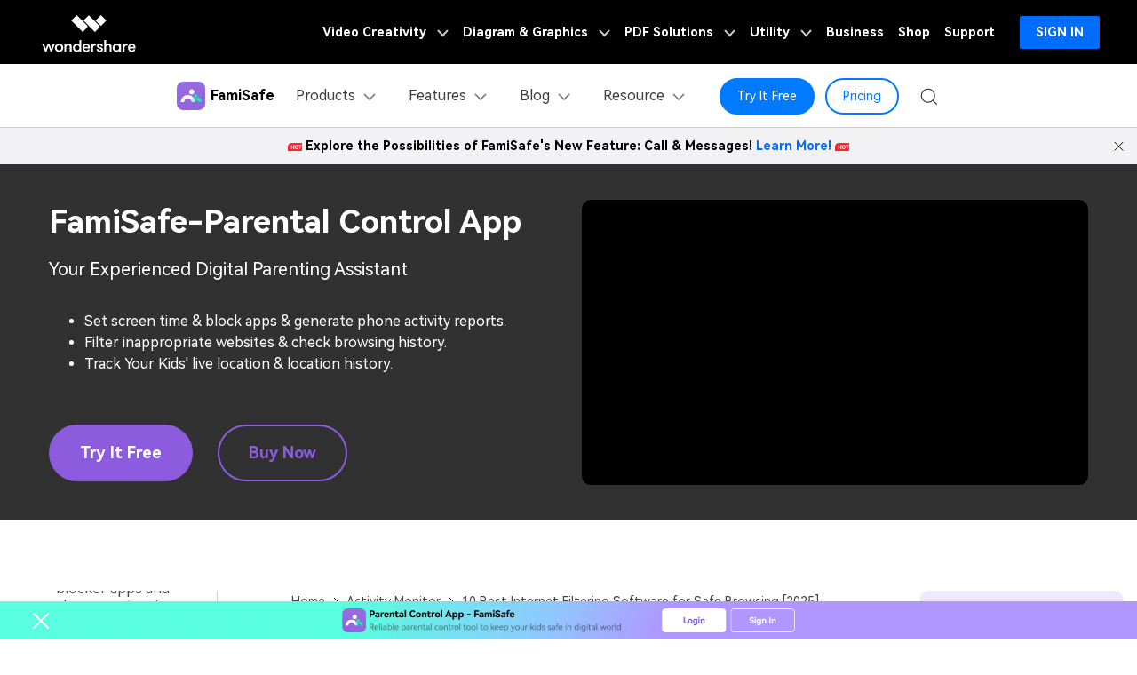

--- FILE ---
content_type: text/html
request_url: https://famisafe.wondershare.com/internet-filter/best-internet-content-filters.html
body_size: 39087
content:
<!doctype html>
<html lang="en">
<head>
<meta charset="utf-8">
<!-- Google Tag Manager -->
<script>(function(w,d,s,l,i){w[l]=w[l]||[];w[l].push({'gtm.start':
new Date().getTime(),event:'gtm.js'});var f=d.getElementsByTagName(s)[0],
j=d.createElement(s),dl=l!='dataLayer'?'&l='+l:'';j.async=true;j.src=
'https://www.googletagmanager.com/gtm.js?id='+i+dl;f.parentNode.insertBefore(j,f);
})(window,document,'script','dataLayer','GTM-WPNBJKV');</script>
<!-- End Google Tag Manager --><meta name="viewport" content="width=device-width, initial-scale=1,user-scalable=0,shrink-to-fit=no">
<meta name="robots" content="max-image-preview:large">
<meta name="description" content="Looking for the best internet filtering software in 2025? Discover top 10 tools with key features and expert tips — start protecting your family&#039;s online safety today!" />
<title>Which Internet Filtering Software Keeps Your Family Safe Online? </title>
<meta property="og:site_name" content="Famisafe" />
<meta property="og:type" content="article" />
<meta property="og:url" content="/internet-filter/best-internet-content-filters.html" />
<meta name="og:title" content="Which Internet Filtering Software Keeps Your Family Safe Online?" />
<meta name="og:description" content="Looking for the best internet filtering software in 2025? Discover top 10 tools with key features and expert tips — start protecting your family&#039;s online safety today!" />
<meta name="og:image" content="">
<meta property="twitter:card" content="summary_large_image">
<meta property="twitter:url" content="/internet-filter/best-internet-content-filters.html">
<meta property="twitter:title" content="Which Internet Filtering Software Keeps Your Family Safe Online?">
<meta property="twitter:description" content="Looking for the best internet filtering software in 2025? Discover top 10 tools with key features and expert tips — start protecting your family&#039;s online safety today!">
<meta property="twitter:domain" content="https://famisafe.wondershare.com">
<meta property="twitter:site" content="@Famisafe">
<meta property="twitter:image:src" content="">

<link rel="shortcut icon" href="https://famisafe.wondershare.com/favicon.ico" mce_href="https://famisafe.wondershare.com/favicon.ico" type="image/x-icon" />
<link rel="canonical" href="https://famisafe.wondershare.com/internet-filter/best-internet-content-filters.html" />


<link rel="stylesheet" href="https://famisafe.wondershare.com/style/global.css?v=0.1">
<link rel="stylesheet" href="https://famisafe.wondershare.com/style/resource.css?v=0.1">
<!-- codex 样式 -->
<link rel="stylesheet" href="https://neveragain.allstatics.com/2019/assets/style/bootstrap-famisafe.min.css" />

<!-- 文章样式文件 -->
<link rel="stylesheet" href="https://neveragain.allstatics.com/2019/assets/style/font-custom-hm.min.css">
<link rel="stylesheet" href="https://www.wondershare.com/assets/statics-common/common-article-2022.css">
<!-- VIS颜色定义 -->
<style>
  :root {
  --article-primary: #a475f5;
  --article-primary-1: #eaddff;
  --article-primary-2: #eaddff;
  --article-primary-4: #eaddff;
  --article-secondary: #5423a8;
  --article-btn-fill-text: #4b2b83;
  }
  .article-2022 article .btn-secondary {
      color: #ffffff;
  }
  /*.article-2022 article a:hover, .article-2022 article a:hover *{*/
  /* color: #ffffff;*/
  /*}*/
</style>

<style>
.article-2022 article .pros-cons {
	margin: 1rem -.9375rem;
}
</style>
<!-- 右侧边栏跟随 -->
<style>
  @media (min-width: 992px) {
    main.wsc-main {
      overflow: initial !important;
    }
    .other-sidebar {
      position: sticky;
      top: 72px;
    }
  }
</style>
<script type="text/javascript">
            var CHANNEL_ID = "150";
            var SITE_ID = "150";
            var CMS_LANGUAGE = "en";
            var TEMPLATE_ID = "10012271";
            var PAGE_ID = "558451";
            var TEMPLATE_MODULE = "article";
            var TEMPLATE_TYPE = "content";
</script></head>
<body data-pro="famisafe" data-cat="article" data-nav="basic" data-sys="auto" data-dev="auto" data-tar="auto" data-lan="en" data-offset="72" data-target="#sticky-navbar">
<!-- Google Tag Manager (noscript) -->
<noscript><iframe src="https://www.googletagmanager.com/ns.html?id=GTM-WPNBJKV"
    height="0" width="0" style="display:none;visibility:hidden"></iframe></noscript>
    <!-- End Google Tag Manager (noscript) -->


  <!-- 头部公共样式块 -->
  <link rel="stylesheet" href="https://neveragain.allstatics.com/2019/assets/style/wsc-header-footer-2020.min.css" />
<link rel="stylesheet" href="https://www.wondershare.com/assets/header-footer-2021.css">
<style>
@media ((min-width: 1280px)){ 
    .wsc-header2020-navbar-nav-toggle.creativity.creativity-en {min-width: 640px;}
	.wsc-header2020-navbar-nav-toggle.diagram-grahics, .wsc-header2020-navbar-nav-toggle.diagram-graphics,.wsc-header2020-navbar-nav-toggle.utility {min-width: 400px;width:auto;}
      .wsc-header2020-navbar-nav-toggle.explore-ai {min-width: 445px;}
}
</style>
   <!-- 头部公共样式块 -->
                 <link rel="stylesheet" href="https://neveragain.allstatics.com/2019/assets/style/wsc-header-footer-2020.min.css" />
                  <link rel="stylesheet" href="https://www.wondershare.com/assets/header-footer-2021.css" />
      <style>
        .wsc-header2020 .wsc-header2020-navbar-famisafe .wsc-header2020-navbar-linkBtn-outline,
        .wsc-header2020 .wsc-header2020-navbar-famisafe .wsc-header2020-navbar-linkBtn,
        .wsc-header2020 .wsc-header2020-navbar-famisafe .wsc-header2020-dropdown-learnMore button {
          border-radius: 0rem;
        }

        /*.wsc-header2020 .wsc-header2020-navbar-main {*/
        /* box-shadow: none;*/
        /*}*/
        .wsc-header2020 .wsc-header2020-navbar-main .navbar-mobile-download,
        .wsc-header2020 .wsc-header2020-navbar-main .navbar-mobile-pricing {
          display: none;
        }

        @media (max-width: 1279.98px) {
          .wsc-header2020 li.wsc-header2020-navbar-dropdown:first-child .wsc-header2020-dropdownMenuBody-title {
            margin-bottom: 0;
          }

          .wsc-header2020 .wsc-header2020-navbar-main .wsc-header2020-navbar-content {
            justify-content: flex-start;
          }

          .wsc-header2020 .wsc-header2020-navbar-main .wsc-header2020-mobile-button {
            display: inline-block;
            position: absolute;
            top: 50%;
            right: 50px;
            transform: translateY(-50%);
            background-color: #007AFF;
            border-radius: 999px;
            color: #fff;
            font-weight: 700;
            font-size: 14px;
            line-height: 1.4;
            letter-spacing: -2%;
            padding: 7px 12.5px;
            font-weight: 700;
            text-decoration: none;
          }

          .wsc-header2020 .wsc-header2020-navbar-main .navbar-mobile-download {
            display: block;
            padding: 16px;
          }

          .wsc-header2020 .wsc-header2020-navbar-main .navbar-mobile-pricing {
            display: block;
          }

          .wsc-header2020 .wsc-header2020-navbar-main .wsc-header2020-download-button {
            background: #007AFF;
            border-radius: 999px;
            font-weight: 700;
            font-size: 14px;
            line-height: 16.8px;
            letter-spacing: -2%;
            color: #fff;
            padding: 12px 0;
            display: block;
            text-align: center;
            text-decoration: none;
          }

          .wsc-header2020 .wsc-header2020-navbar-main .wsc-header2020-download-button:hover {
            color: #fff !important;
          }

          .wsc-header2020 .wsc-header2020-navbar-main .pc-show {
            display: none;
          }

          /* .wsc-header2020 .wsc-header2020-navbar-main li.wsc-header2020-navbar-dropdown:first-child .wsc-header2020-dropdownMenuBody-box{padding: 0 16px 0 24px} */
        }

        .wsc-header2020 .wsc-header2020-navbar-famisafe .wsc-header2020-navbar-linkBtn-outline,
        .wsc-header2020 .wsc-header2020-navbar-famisafe .wsc-header2020-navbar-linkBtn,
        .wsc-header2020 .wsc-header2020-navbar-famisafe .wsc-header2020-dropdown-learnMore button {
          border-radius: 50rem;
        }

        @media (min-width: 1280px) {
          .wsc-header2020 .wsc-header2020-navbar-main .wsc-header2020-mobile-button {
            display: none;
          }
        }

        @media (min-width: 1600px) {
          .wsc-header2020 .wsc-header2020-dropdownMenu-body {
            padding: 32px 0;
          }
        }

        .wsc-header2020-navbar-main .wsc-header2020-navbar-link:hover {
          color: #007AFF !important;
        }

        a.subtitle-link:hover {
          color: #007AFF;
          text-decoration: none;
        }

        @media (max-width: 767.98px) {
          .wsc-header2020-navbar-main .wsc-header2020-navbar-collapse img {
            display: none;
          }
        }
      </style>
      <style>
        @media (min-width: 1280px) {

          .wsc-header2020 .wsc-header2020-navbar-famisafe .wsc-header2020-navbar-link:hover,
          .wsc-header2020 .wsc-header2020-navbar-famisafe .wsc-header2020-navbarDropdown-toggle:hover {
            color: #007AFF
          }
        }

        .wsc-header2020 .wsc-header2020-navbar-famisafe .wsc-header2020-navbar-linkBtn-outline {
          color: #007AFF;
          border: 2px solid #007AFF
        }

        .wsc-header2020 .wsc-header2020-navbar-famisafe .wsc-header2020-navbar-linkBtn-outline:hover {
          color: #fff;
          background-color: #007AFF
        }

        .wsc-header2020 .wsc-header2020-navbar-famisafe .wsc-header2020-navbar-linkBtn {
          background-color: #007AFF;
          border: 2px solid #007AFF
        }

        .wsc-header2020 .wsc-header2020-navbar-famisafe .wsc-header2020-navbarDropdown-toggle[aria-expanded="true"],
        .wsc-header2020 .wsc-header2020-navbar-famisafe .wsc-header2020-navbarDropdown-toggle:hover {
          color: #007AFF
        }

        .wsc-header2020 .wsc-header2020-navbar-famisafe .wsc-header2020-navbarDropdown-toggle[aria-expanded="true"] span::before,
        .wsc-header2020 .wsc-header2020-navbar-famisafe .wsc-header2020-navbarDropdown-toggle:hover span::before {
          background-color: #007AFF
        }

        .wsc-header2020 .wsc-header2020-navbar-famisafe .wsc-header2020-dropdown-learnMore button {
          color: #007AFF;
          border: 2px solid #007AFF
        }

        .wsc-header2020 .wsc-header2020-navbar-famisafe .wsc-header2020-dropdown-learnMore button:hover {
          color: #fff;
          background-color: #007AFF
        }

        /* all */
        .wsc-header2020 .wsc-header2020-navbar-linkBtn-outline {
          font-size: 14px;
        }

        .wsc-header2020 .wsc-header2020-navbar-linkBtn {
          font-size: 14px;
        }

        .wsc-header2020 .wsc-header2020-dropdownMenuBody-list li {
          padding: 0 0 24px;
        }

        @media (max-width: 1280px) {
          .wsc-header2020 .wsc-header2020-dropdownMenuBody-hr-vertical {
            width: 1px;
            border-left: 1px solid #ececec;
            flex-grow: 0;
          }

          .wsc-header2020 .wsc-header2020-dropdownMenuBody-title {
            margin-bottom: 0;
          }

          .wsc-header2020 .wsc-header2020-dropdownMenuBody-list li {
            padding: 6px 0;
          }
        }

        .wsc-header2020 .wsc-header2020-dropdownMenuBody-list li a {
          color: rgba(0, 0, 0, 0.9);
          position: relative;
        }

        .wsc-header2020 .wsc-header2020-dropdownMenuBody-list li a:hover {
          color: #007AFF;
          text-decoration: underline;
        }

        .wsc-header2020 .wsc-header2020-dropdownMenuBody-list li a:hover:after {
          content: ">";
          position: absolute;
          right: -2px;
          transform: translate(100%, 0);
          color: #007AFF;
        }

        .wsc-header2020 .wsc-header2020-dropdownMenuBody-list li:has(.new-tip) a:hover:after {
          content: unset;
        }

        .wsc-header2020 .wsc-header2020-navbar-famisafe .wsc-header2020-navbar-linkBtn:hover {
         background-color: #005FCC;
         border-color: #005FCC;
        }

        /* Products */
        @media (min-width: 1280px) {
          .wsc-header2020 .wsc-header2020-navbar-main .wsc-header2020-dropdownMenuBody-box {
            padding: 8px 15px 8px 15px;
            height: 100%;
          }
        }

        .wsc-header2020-dropdownMenuBody-content .product-item {
          max-width: 40%;
          padding: 0;
          height: auto;
          flex: 0 1 33.33%;
        }

        @media (max-width: 1280px) {
          .wsc-header2020-dropdownMenuBody-content .product-item {
            max-width: unset;
          }
        }

        .wsc-header2020-dropdownMenuBody-content .product-box {
          border-radius: 24px;
          background-color: #EEF6FF;
          padding: 24px;
          display: flex;
          align-items: start;
          width: 100%;
          height: 100%;
        }

        .wsc-header2020-dropdownMenuBody-content .product-item:first-child .product-box {
          background-color: #EEF6FF;
        }

        .wsc-header2020-dropdownMenuBody-content .product-box .product-box-icon {
          margin-right: 16px;
        }

        @media (max-width: 576px) {
          .wsc-header2020-dropdownMenuBody-content .product-box .product-box-icon img {
            width: 32px;
            height: 32px;
          }
        }

        .product-box-info {
          flex: 1;
          height: 100%;
          display: flex;
          flex-direction: column;
        }

        .wsc-header2020-dropdownMenuBody-content .product-box .product-box-title {
          display: flex;
          flex-wrap: nowrap;
          justify-content: space-between;
          align-items: center;
          font-weight: 700;
          font-size: 18px;
          gap: 8px;
          color: #000;
          text-decoration: none;
        }

        .wsc-header2020-dropdownMenuBody-content .product-box .product-box-title:hover {
          color: #007AFF;
        }

        .wsc-header2020-dropdownMenuBody-content .product-box-title:hover .right-arrow {
          color: #fff;
          background-color: #007AFF;
          border-color: #007AFF;
        }

        .wsc-header2020-dropdownMenuBody-content .product-box .right-arrow {
          width: 20px;
          height: 20px;
          border-radius: 50%;
          border: 1px solid #007AFF;
          color: #007AFF;
          line-height: 0;
          display: inline-flex;
          align-items: center;
          justify-content: center;
        }

        .wsc-header2020-dropdownMenuBody-content .product-box .title-content {
          display: flex;
          align-items: center;
          gap: 4px;
        }

        .wsc-header2020-dropdownMenuBody-content .product-box .product-box-content {
          font-size: 14px;
          color: rgba(00, 00, 00, 0.9);
          margin: 8px 0 16px;
          white-space: initial;
          font-size: 14px;
          position: relative;
          display: inline-block;
          width: fit-content;
        }

        .wsc-header2020-dropdownMenuBody-content .product-box .product-box-btn {
          align-items: end;
          display: block;
          text-align: center;
          padding: 8px;
          border-radius: 1000px;
          border: 2px solid #007AFF;
          font-size: 14px;
          line-height: 18px;
          color: #007AFF;
          font-weight: 700;
          background-color: transparent;
          margin-top: auto;
        }

        .wsc-header2020-dropdownMenuBody-content .product-box .product-box-btn:hover {
          background-color: #007AFF;
          color: #fff;
          text-decoration: none;
        }

        .wsc-header2020-dropdownMenuBody-content .product-item:first-child .product-box .product-box-btn {
          background-color: #007AFF;
          color: #fff;
        }

        .wsc-header2020-dropdownMenuBody-content .product-item:first-child .product-box .product-box-btn:hover {
          background-color: #005FCC;
          border-color: #005FCC;
          color: #fff;
        }

        /* Features */
        @media (min-width: 1280px) {
          .wsc-header2020-dropdownMenuBody-content .wsc-header2020-dropdownMenuBody-item {
            padding: 0 15px;
          }

          .wsc-header2020-dropdownMenuBody-content .features-box1 {
            height: 100%;
            padding: 24px 30px !important;
            background-color: #EEF6FF;
            border-radius: 16px;
          }

          .wsc-header2020-dropdownMenuBody-content .features-box2 {
            height: 100%;
            padding: 24px 30px !important;
            background-color: rgba(255, 214, 135, 0.14);
            border-radius: 16px;
          }

          .wsc-header2020-dropdownMenuBody-content .features-box3 {
            height: 100%;
            padding: 24px 30px !important;
            background-color: rgba(217, 255, 214, 0.46);
            border-radius: 16px;
          }
        }

        .wsc-header2020-dropdownMenuBody-content .new-tip {
          margin-left: 8px;
          background: #007AFF;
          padding: 3px 5px;
          border-radius: 100px;
          font-weight: 900;
          color: #fff;
          font-size: 10px;
          line-height: 100%;
          letter-spacing: -0.04;
        }

        /* resource */
        @media (min-width: 1280px) {
          .wsc-header2020-dropdownMenuBody-content .resource-box {
            padding: 24px 30px !important;
            background-color: #EEF6FF;
            border-radius: 16px;
          }

          .wsc-header2020-dropdownMenuBody-content .resource-item {
            flex: 0 1 27%;
            max-width: 40% !important;
          }

          .wsc-header2020-dropdownMenuBody-content .resource-item:nth-child(1) {
            flex: 0 1 30%;
            max-width: 40% !important;
          }

          .wsc-header2020-dropdownMenuBody-content .resource-item:nth-child(2) {
            flex: 0 1 18.7%;
            max-width: 20% !important;
          }

          @media (min-width: 1600px) {
            .wsc-header2020-dropdownMenuBody-content .resource-item {
              padding: 0 0 0 48px;
            }
          }
        }

        /* pc端大的下载按钮 */
        @media (min-width: 1280px) {
          .wsc-header2020 .wsc-header2020-online-pc-button {
            position: absolute;
            left: 0;
            bottom: 0px;
            width: 100%;
            height: 56px;
            background: linear-gradient(90deg, #22E3EA 0%, #007AFF 36.91%, #007AFF 75.4%, #22E3EA 100%);
            color: #fff;
            font-size: 18px;
            line-height: 1.56;
            text-decoration: none;
            display: flex;
            align-items: center;
            justify-content: center;
            font-weight: 700;
            transition: none;
          }

          .wsc-header2020 .wsc-header2020-online-pc-button:hover {
            background: #007AFF;
          }

          .wsc-header2020 .wsc-header2020-online-pc-button span {
            position: relative;
            padding-right: 34px;
          }

          .wsc-header2020 .wsc-header2020-online-pc-button span::before {
            content: "";
            position: absolute;
            right: 0;
            bottom: 3px;
            width: 25px;
            height: 24px;
            background-repeat: no-repeat;
            background-size: 100% 100%;
            background: url("[data-uri]");
          }

          .wsc-header2020 .wsc-header2020-navbarDropdown-menu .wsc-header2020-container:has(.wsc-header2020-online-pc-button) {
            margin-bottom: 56px;
          }
        }
      </style>
      <header class="wsc-header2020">
        <nav class="wsc-header2020-navbar-master wsc-header202004-navbar-wondershare">
          <div class="wsc-header2020-container">
            <div class="wsc-header2020-navbar-content">
              <div class="wsc-header2020-navbar-brand">
                <a href="https://www.wondershare.com/"></a>
                <div></div>
              </div>

              <button class="wsc-header2020-navbar-collapse-toggle" type="button" aria-expanded="false">
                <svg
                  class="wsc-header2020-navbar-collapse-toggle-icon"
                  width="24"
                  height="24"
                  viewBox="0 0 24 24"
                  fill="none"
                  xmlns="https://www.w3.org/2000/svg">
                  <path d="M4 6H20M20 12L4 12M20 18H4" stroke="white" stroke-width="1.5"></path>
                </svg>
                <svg
                  class="wsc-header2020-navbar-collapse-toggle-icon-close"
                  width="24"
                  height="24"
                  viewBox="0 0 24 24"
                  fill="none"
                  xmlns="https://www.w3.org/2000/svg">
                  <path d="M18 18L12 12M6 6L12 12M18 6L12 12M6 18L12 12" stroke="white" stroke-width="1.5"></path>
                </svg>
              </button>
              <div class="wsc-header2020-navbar-collapse">
                <ul class="wsc-header2020-navbar-nav active_menu">
                  <div
                    data-toggle="ad"
                    data-text="Explore the Possibilities of FamiSafe's New Feature: Call & Messages!"
                    data-link="https://famisafe.wondershare.com/call-and-messages.html?from=website-banner"
                    data-link-text="Learn More!"
                    data-image="https://mobiletrans.wondershare.com/images/images2019/hot-icon.gif"></div>

                  <!-- 一级导航头部公共块 -->
                  <li class="wsc-header2020-navbar-item with-toggle">
                <a class="wsc-header2020-navbar-link active_menu_a" href="javascript:">
                  Video Creativity
                  <svg class="ml-2" width="13" height="9" viewBox="0 0 13 9" fill="none"
                    xmlns="https://www.w3.org/2000/svg">
                    <path d="M12 1L6.5 7L1 1" stroke="currentColor" stroke-width="2" />
                  </svg>
                </a>
                <div class="wsc-header2020-navbar-nav-toggle creativity creativity-en">
                  <div class="row no-gutters px-4">
                    <div class="left border-control">
                      <div class="mb-4 font-size-small">AIGC Digital Creativity | Video Creativity Products</div>
                      <a href="https://filmora.wondershare.com/" target="_blank" class="d-flex align-items-center mb-4">
                        <img src="https://neveragain.allstatics.com/2019/assets/icon/logo/filmora-square.svg"
                          alt="wondershare filmora logo" />
                        <div class="pl-2">
                          <strong class="text-black">Filmora</strong>
                          <div class="font-size-small">Complete video editing tool.</div>
                        </div>
                      </a>
                      <a href="https://www.tomoviee.ai/" target="_blank" class="d-flex align-items-center mb-4">
                        <img src="https://neveragain.allstatics.com/2019/assets/icon/logo/tomoviee-ai-square.svg"
                          alt="wondershare tomoviee logo" />
                        <div class="pl-2">
                          <strong class="text-black">ToMoviee AI</strong>
                          <div class="font-size-small">All-in-One AI Creative Studio</div>
                        </div>
                      </a>
                      <a href="https://videoconverter.wondershare.com/" target="_blank"
                        class="d-flex align-items-center mb-4">
                        <img src="https://neveragain.allstatics.com/2019/assets/icon/logo/uniconverter-square.svg"
                          alt="wondershare uniconverter logo" />
                        <div class="pl-2">
                          <strong class="text-black">UniConverter</strong>
                          <div class="font-size-small">High-speed media conversion.</div>
                        </div>
                      </a>
                      <a href="https://www.media.io/" target="_blank"
                        class="d-flex align-items-center mb-4">
                        <img src="https://neveragain.allstatics.com/2019/assets/icon/logo/media-io-square.svg"
                          alt="wondershare media.io logo" />
                        <div class="pl-2">
                          <strong class="text-black">Media.io</strong>
                          <div class="font-size-small">AI Video, Image, Music Generator.</div>
                        </div>
                      </a>
                        <a href="https://app.adjust.com/1ljh6vum_1lr8ci7x?adgroup=ws-banner" target="_blank"
                        class="d-flex align-items-center mb-4">
                        <img src="https://neveragain.allstatics.com/2019/assets/icon/logo/selfieu-square.svg"
                          alt="wondershare selfieu logo" />
                        <div class="pl-2">
                          <strong class="text-black">SelfyzAI</strong>
                          <div class="font-size-small">AI-powered creative tool.</div>
                        </div>
                      </a>
                      <a href="https://www.wondershare.com/shop/individuals.html#creativity" target="_blank"
                        class="vap-btn mt-2">View all products</a>
                    </div>
                    <div class="right">
                      <div class="mt-lg-0 my-4 font-size-small">Explore</div>
                      <ul class="list-unstyled explore">
                        <li><a href="https://www.wondershare.com/products-solutions/digital-creativity/" target="_blank"
                            class="text-black">Overview</a></li>
                        <li><a href="https://www.wondershare.com/products-solutions/digital-creativity/video.html"
                            target="_blank" class="text-black">Video</a></li>
                        <li><a href="https://www.wondershare.com/products-solutions/digital-creativity/photo.html"
                            target="_blank" class="text-black">Photo</a></li>

 <li><a href="https://inspiration.wondershare.com/home" target="_blank"
                            class="text-black">Pro Creator Program</a></li>
                      </ul>
                    </div>
                  </div>
                </div>
              </li>
              <li class="wsc-header2020-navbar-item with-toggle">
                <a class="wsc-header2020-navbar-link active_menu_a" href="javascript:">
                  Diagram & Graphics
                  <svg class="ml-2" width="13" height="9" viewBox="0 0 13 9" fill="none"
                    xmlns="https://www.w3.org/2000/svg">
                    <path d="M12 1L6.5 7L1 1" stroke="currentColor" stroke-width="2" />
                  </svg>
                </a>
                <div class="wsc-header2020-navbar-nav-toggle diagram-grahics">
                  <div class="row no-gutters px-4">
                    <div class="left">
                      <div class="mb-4 font-size-small">AIGC Digital Creativity | Diagram & Graphics Products</div>
                      <a href="https://edrawmax.wondershare.com/" target="_blank"
                        class="d-flex align-items-center mb-4">
                        <img src="https://neveragain.allstatics.com/2019/assets/icon/logo/edraw-max-square.svg"
                          width="40" height="40" alt="wondershare edrawmax logo" />
                        <div class="pl-2">
                          <strong class="text-black">EdrawMax</strong>
                          <div class="font-size-small">Simple diagramming.</div>
                        </div>
                      </a>
                      <a href="https://edrawmind.wondershare.com/" target="_blank"
                        class="d-flex align-items-center mb-4">
                        <img src="https://neveragain.allstatics.com/2019/assets/icon/logo/edraw-mindmaster-square.svg"
                          alt="wondershare EdrawMind logo" />
                        <div class="pl-2">
                          <strong class="text-black">EdrawMind</strong>
                          <div class="font-size-small">Collaborative mind mapping.</div>
                        </div>
                      </a>
                      <a href="https://www.edraw.ai/" target="_blank"
                        class="d-flex align-items-center mb-4">
                        <img src="https://neveragain.allstatics.com/2019/assets/icon/logo/edrawai-square.svg"
                          width="40" height="40" alt="wondershare edrawai logo" />
                        <div class="pl-2">
                          <strong class="text-black">Edraw.AI</strong>
                          <div class="font-size-small">Online visual collaboration platform.</div>
                        </div>
                      </a>

                      <a href="https://www.wondershare.com/shop/individuals.html#graphic" target="_blank"
                        class="vap-btn mt-2">View all products</a>
                    </div>
                  </div>
                </div>
              </li>
              <li class="wsc-header2020-navbar-item with-toggle">
                <a class="wsc-header2020-navbar-link active_menu_a" href="javascript:">
                  PDF Solutions
                  <svg class="ml-2" width="13" height="9" viewBox="0 0 13 9" fill="none"
                    xmlns="https://www.w3.org/2000/svg">
                    <path d="M12 1L6.5 7L1 1" stroke="currentColor" stroke-width="2" />
                  </svg>
                </a>
                <div class="wsc-header2020-navbar-nav-toggle pdf">
                  <div class="row no-gutters px-4">
                    <div class="left">
                      <div class="mb-4 font-size-small">AIGC Digital Creativity | PDF Solution Products</div>
                      <a href="https://pdf.wondershare.com/" target="_blank" class="d-flex align-items-center mb-4">
                        <img src="https://neveragain.allstatics.com/2019/assets/icon/logo/pdfelement-square.svg"
                          alt="wondershare pdfelement logo" />
                        <div class="pl-2">
                          <strong class="text-black">PDFelement</strong>
                          <div class="font-size-small">PDF creation and editing.</div>
                        </div>
                      </a>
                          <a href="https://pdf.wondershare.com/document-cloud/" target="_blank"
                        class="d-flex align-items-center mb-4">
                        <img src="https://neveragain.allstatics.com/2019/assets/icon/logo/document-cloud-square.svg"
                          alt="wondershare document cloud logo" />
                        <div class="pl-2">
                          <strong class="text-black">PDFelement Cloud</strong>
                          <div class="font-size-small">Cloud-based document management.</div>
                        </div>
                      </a>
                       <a href="https://pdf.wondershare.com/online-pdf.html" target="_blank" class="d-flex align-items-center mb-4">
                        <img src="https://neveragain.allstatics.com/2019/assets/icon/logo/pdfelement-square.svg"
                          alt="wondershare onlinepdf logo" />
                        <div class="pl-2">
                          <strong class="text-black">PDFelement Online</strong>
                          <div class="font-size-small">Free PDF tools online.</div>
                        </div>
                      </a>

                      <!--<a href="https://pdf.wondershare.com/pdf-reader.html" target="_blank"
                        class="d-flex align-items-center mb-4">
                        <img src="https://neveragain.allstatics.com/2019/assets/icon/logo/pdfelement-reader-square.svg"
                          alt="wondershare pdf reader logo" />
                        <div class="pl-2">
                          <strong class="text-black">PDF Reader</strong>
                          <div class="font-size-small">Simple and free PDF reading.</div>
                        </div>
                      </a>-->
                    <a href="https://www.hipdf.com/" target="_blank" class="d-flex align-items-center mb-4">
                        <img src="https://neveragain.allstatics.com/2019/assets/icon/logo/hipdf-square.svg"
                          alt="wondershare hipdf logo" />
                        <div class="pl-2">
                          <strong class="text-black">HiPDF</strong>
                          <div class="font-size-small">Free All-In-One Online PDF Tool.</div>
                        </div>
                      </a>
                      <a href="https://www.wondershare.com/shop/individuals.html#document" target="_blank"
                        class="vap-btn mt-2">View all products</a>
                    </div>
                  </div>
                </div>
              </li>
              <li class="wsc-header2020-navbar-item with-toggle">
                <a class="wsc-header2020-navbar-link active_menu_a" href="javascript:">
                  Utility
                  <svg class="ml-2" width="13" height="9" viewBox="0 0 13 9" fill="none"
                    xmlns="https://www.w3.org/2000/svg">
                    <path d="M12 1L6.5 7L1 1" stroke="currentColor" stroke-width="2" />
                  </svg>
                </a>
                <div class="wsc-header2020-navbar-nav-toggle utility">
                  <div class="row no-gutters px-4">
                    <div class="left">
                      <div class="mb-4 font-size-small">Utility Products</div>
                      <a href="https://recoverit.wondershare.com/" target="_blank"
                        class="d-flex align-items-center mb-4">
                        <img src="https://neveragain.allstatics.com/2019/assets/icon/logo/recoverit-square.svg"
                          alt="wondershare recoverit logo" />
                        <div class="pl-2">
                          <strong class="text-black">Recoverit</strong>
                          <div class="font-size-small">Lost file recovery.</div>
                        </div>
                      </a>
                      <a href="https://repairit.wondershare.com/" target="_blank"
                        class="d-flex align-items-center mb-4">
                        <img src="https://neveragain.allstatics.com/2019/assets/icon/logo/repairit-square.svg"
                          alt="wondershare repairit logo" />
                        <div class="pl-2">
                          <strong class="text-black">Repairit</strong>
                          <div class="font-size-small">Repair broken videos, photos, etc.</div>
                        </div>
                      </a>
                      <a href="https://drfone.wondershare.com/" target="_blank" class="d-flex align-items-center mb-4">
                        <img src="https://neveragain.allstatics.com/2019/assets/icon/logo/drfone-square.svg"
                          alt="wondershare drfone logo" />
                        <div class="pl-2">
                          <strong class="text-black">Dr.Fone</strong>
                          <div class="font-size-small">Mobile device management.</div>
                        </div>
                      </a>
                      <a href="https://mobiletrans.wondershare.com/" target="_blank"
                        class="d-flex align-items-center mb-4">
                        <img src="https://neveragain.allstatics.com/2019/assets/icon/logo/mobiletrans-square.svg"
                          alt="wondershare mobiletrans logo" />
                        <div class="pl-2">
                          <strong class="text-black">MobileTrans</strong>
                          <div class="font-size-small">Phone to phone transfer.</div>
                        </div>
                      </a>
                      <a href="https://famisafe.wondershare.com/" target="_blank"
                        class="d-flex align-items-center mb-4">
                        <img src="https://neveragain.allstatics.com/2019/assets/icon/logo/famisafe-square.svg"
                          alt="wondershare famisafe logo" />
                        <div class="pl-2">
                          <strong class="text-black">FamiSafe</strong>
                          <div class="font-size-small">Parental control app.</div>
                        </div>
                      </a>
                      <a href="https://www.wondershare.com/shop/individuals.html#utility" target="_blank"
                        class="vap-btn mt-2">View all products</a>
                    </div>
                  </div>
                </div>
              </li>
              <li class="wsc-header2020-navbar-item"><a class="wsc-header2020-navbar-link active_menu_a"
                  href="https://www.wondershare.com/business/enterprise.html" target="_blank">Business</a></li>
              <li class="wsc-header2020-navbar-item"><a class="wsc-header2020-navbar-link active_menu_a"
                  href="https://www.wondershare.com/shop/individuals.html" target="_blank">Shop</a></li>
              <li class="wsc-header2020-navbar-item"><a class="wsc-header2020-navbar-link active_menu_a"
                  href="https://support.wondershare.com/" target="_blank">Support</a></li>
                  <li class="wsc-header2020-navbar-item wondershare-user-panel log-out"> <a href="https://app.adjust.com/1g2ryrlk_1gp7te8h?fallback=https%3A%2F%2Ffamisafe.wondershare.com%2Fmain%2Fsign-up&redirect_macos=https%3A%2F%2Ffamisafe.wondershare.com%2Fmain%2Fsign-up" data-source="3" class="wsc-header2020-navbar-linkBtn login-link" style="background-color: #006dff;color: #fff;font-weight: 600;border-radius: 4px;">Sign in</a> </li>
                </ul>
              </div>
            </div>
          </div>
        </nav>
        <nav class="wsc-header2020-navbar-main wsc-header2020-navbar-famisafe">
        <div class="wsc-header2020-container">
          <div class="wsc-header2020-navbar-content">
            <div class="wsc-header2020-navbar-brand" style="white-space: nowrap">
              <a style="padding-right: 2px"
                href="https://app.adjust.com/1ll0iqxi_1lxesbpf?fallback=https%3A%2F%2Ffamisafe.wondershare.com%2Fmain%2Fsign-up&redirect_macos=https%3A%2F%2Ffamisafe.wondershare.com%2Fmain%2Fsign-up">
                <img src="https://neveragain.allstatics.com/2019/assets/icon/logo/famisafe-square.svg" loading="lazy"
                  alt="famisafe logo" />
              </a>
              <a href="https://famisafe.wondershare.com/" target="_blank">
                <strong style="font-size: 16px; vertical-align: middle">FamiSafe</strong>
              </a>
            </div>
            <a class="wsc-header2020-mobile-button" href="https://app.adjust.com/1f8zmkeb_1fnvm9bh" target="_blank">Try
              Now</a>
            <button class="wsc-header2020-navbar-collapse-toggle" type="button" aria-expanded="false">
              <svg class="wsc-header2020-navbar-collapse-toggle-icon" width="24" height="24" viewBox="0 0 24 24"
                fill="none" xmlns="https://www.w3.org/2000/svg">
                <path d="M6 9L12 15L18 9" stroke="black" stroke-width="1.5"></path>
              </svg>
              <svg class="wsc-header2020-navbar-collapse-toggle-icon-close" width="24" height="24" viewBox="0 0 24 24"
                fill="none" xmlns="https://www.w3.org/2000/svg">
                <path d="M6 15L12 9L18 15" stroke="black" stroke-width="1.5" />
              </svg>
            </button>
            <div class="wsc-header2020-navbar-collapse">
              <ul class="wsc-header2020-navbar-nav">
                <!-- Products -->
                <li class="wsc-header2020-navbar-dropdown">
                  <nav class="wsc-header2020-navbarDropdown-toggle" aria-expanded="false">
                    <span>Products</span>
                    <div class="wsc-header2020-dropdown-icon">
                      <svg width="24" height="24" viewBox="0 0 24 24" fill="none" xmlns="https://www.w3.org/2000/svg">
                        <path d="M6 9L12 15L18 9" stroke="black" stroke-width="1.5" />
                      </svg>
                    </div>
                  </nav>
                  <div class="wsc-header2020-navbarDropdown-menu">
                    <div class="wsc-header2020-container">
                      <div class="wsc-header2020-dropdownMenu-content">
                        <div class="wsc-header2020-dropdownMenu-body">
                          <div class="wsc-header2020-dropdownMenuBody-content">
                            <div class="wsc-header2020-dropdownMenuBody-item product-item">
                              <div class="wsc-header2020-dropdownMenuBody-box">
                                <div class="product-box">
                                  <div class="product-box-icon">
                                    <img
                                      src="https://famisafe.wondershare.com/images/images-2025/famisafe/home-icon.svg"
                                      alt="school icon" />
                                  </div>
                                  <div class="product-box-info">
                                    <a href="https://famisafe.wondershare.com/" target="_blank"
                                      class="product-box-title">
                                      <div class="title-content">
                                        <span class="content-detail">FamiSafe</span>
                                      </div>
                                      <span class="right-arrow">
                                        <svg width="10" height="10" viewBox="0 0 10 10" fill="none"
                                          xmlns="http://www.w3.org/2000/svg">
                                          <path d="M1 5H9M9 5L5 1M9 5L5 9" stroke="currentColor" stroke-width="1.5"
                                            stroke-linecap="round" stroke-linejoin="round"></path>
                                        </svg>
                                      </span>
                                    </a>
                                    <div class="product-box-content">Safeguard Your Children's Digital Life</div>
                                    <a href="https://app.adjust.com/1f1c7jcf_1fljm2q7?fallback=https%3A%2F%2Ffamisafe.wondershare.com%2Fmain%2Fsign-up&redirect_macos=https%3A%2F%2Ffamisafe.wondershare.com%2Fmain%2Fsign-up"
                                      class="product-box-btn">Try It Free</a>
                                  </div>
                                </div>
                              </div>
                            </div>
                            <div class="wsc-header2020-dropdownMenuBody-item product-item">
                              <div class="wsc-header2020-dropdownMenuBody-box">
                                <div class="product-box">
                                  <div class="product-box-icon">
                                    <img
                                      src="https://famisafe.wondershare.com/images/images-2025/famisafe/school-icon.svg"
                                      alt="school icon" />
                                  </div>
                                  <div class="product-box-info">
                                    <a href="https://famisafe.wondershare.com/school.html" target="_blank"
                                      class="product-box-title">
                                      <div class="title-content"><span class="content-detail">FamiSafe for School</span>
                                      </div>
                                      <span class="right-arrow">
                                        <svg width="10" height="10" viewBox="0 0 10 10" fill="none"
                                          xmlns="http://www.w3.org/2000/svg">
                                          <path d="M1 5H9M9 5L5 1M9 5L5 9" stroke="currentColor" stroke-width="1.5"
                                            stroke-linecap="round" stroke-linejoin="round"></path>
                                        </svg>
                                      </span>
                                    </a>
                                    <div class="product-box-content">Keep Schools & Parents Connected</div>
                                    <a href="https://app.adjust.com/1mf4wiip_1mk6hw8s?fallback=https%3A%2F%2Ffamisafeapp.wondershare.com%2Fedu-sign-up.html&redirect_macos=https%3A%2F%2Ffamisafeapp.wondershare.com%2Fedu-sign-up.html"
                                      class="product-box-btn">Try It Free</a>
                                  </div>
                                </div>
                              </div>
                            </div>
                            <div class="wsc-header2020-dropdownMenuBody-item product-item">
                              <div class="wsc-header2020-dropdownMenuBody-box">
                                <div class="product-box">
                                  <div class="product-box-icon">
                                    <img
                                      src="https://famisafe.wondershare.com/images/images-2025/famisafe/geonection-icon.svg"
                                      alt="geonection icon" />
                                  </div>
                                  <div class="product-box-info">
                                    <a href="https://famisafe.wondershare.com/share-live-location.html" target="_blank"
                                      class="product-box-title">
                                      <div class="title-content"><span class="content-detail">Geonection</span></div>
                                      <span class="right-arrow">
                                        <svg width="10" height="10" viewBox="0 0 10 10" fill="none"
                                          xmlns="http://www.w3.org/2000/svg">
                                          <path d="M1 5H9M9 5L5 1M9 5L5 9" stroke="currentColor" stroke-width="1.5"
                                            stroke-linecap="round" stroke-linejoin="round"></path>
                                        </svg>
                                      </span>
                                    </a>
                                    <div class="product-box-content">Bridge Distance Unite Psychologically</div>
                                    <a href="https://famisafe.wondershare.com/main/sign-up" class="product-box-btn">Try
                                      It Free</a>
                                  </div>
                                </div>
                              </div>
                            </div>
                          </div>
                        </div>
                        <a href="https://famisafe.wondershare.com/main/sign-up"
                          class="wsc-header2020-online-pc-button d-xl-flex d-none"><span>Try It Free Online</span></a>
                      </div>
                    </div>
                  </div>
                </li>
                <!-- Features -->
                <li class="wsc-header2020-navbar-dropdown">
                  <nav class="wsc-header2020-navbarDropdown-toggle" aria-expanded="false">
                    <span>Features</span>
                    <div class="wsc-header2020-dropdown-icon">
                      <svg width="24" height="24" viewBox="0 0 24 24" fill="none" xmlns="https://www.w3.org/2000/svg">
                        <path d="M6 9L12 15L18 9" stroke="black" stroke-width="1.5" />
                      </svg>
                    </div>
                  </nav>
                  <div class="wsc-header2020-navbarDropdown-menu">
                    <div class="wsc-header2020-container">
                      <div class="wsc-header2020-dropdownMenu-content">
                        <div class="wsc-header2020-dropdownMenu-body">
                          <div class="wsc-header2020-dropdownMenuBody-content">
                            <div class="wsc-header2020-dropdownMenuBody-item">
                              <div class="wsc-header2020-dropdownMenuBody-box features-box1">
                                <nav class="wsc-header2020-dropdownMenuBody-title" aria-expanded="false">
                                  <h5 class="font-weight-bold" style="font-size: 16px">Device Activity</h5>
                                  <div class="wsc-header2020-dropdownMenuBodyTitle-icon">
                                    <svg width="24" height="24" viewBox="0 0 24 24" fill="none"
                                      xmlns="https://www.w3.org/2000/svg">
                                      <path d="M6 9L12 15L18 9" stroke="black" stroke-width="1.5"></path>
                                    </svg>
                                  </div>
                                </nav>
                                <ul class="wsc-header2020-dropdownMenuBody-list">
                                  <li>
                                    <a href="https://famisafe.wondershare.com/call-and-messages.html"
                                      target="_blank">Calls & Messages</a><span class="new-tip">HOT</span>
                                  </li>
                                  <li>
                                    <a href="https://famisafe.wondershare.com/screen-time.html" target="_blank">Screen
                                      Time</a><span class="new-tip">HOT</span>
                                  </li>
                                  <li>
                                    <a href="https://famisafe.wondershare.com/screen-viewer.html" target="_blank">Screen
                                      Viewer</a><span class="new-tip">HOT</span>
                                  </li>
                                  <li>
                                    <a href="https://famisafe.wondershare.com/app-blocker.html" target="_blank">App
                                      Rules</a><span class="new-tip">HOT</span>
                                  </li>
                                  <li>
                                    <a href="https://famisafe.wondershare.com/one-way-audio.html"
                                      target="_blank">One-way Audio</a><span class="new-tip">HOT</span>
                                  </li>
                                  <li>
                                    <a href="https://famisafe.wondershare.com/phone-activity-report.html"
                                      target="_blank">Activity Report </a>
                                  </li>
                                </ul>
                              </div>
                            </div>
                            <div class="wsc-header2020-dropdownMenuBody-item">
                              <div class="wsc-header2020-dropdownMenuBody-box features-box2">
                                <nav class="wsc-header2020-dropdownMenuBody-title" aria-expanded="false">
                                  <h5 class="font-weight-bold" style="font-size: 16px">Content Safety</h5>
                                  <div class="wsc-header2020-dropdownMenuBodyTitle-icon">
                                    <svg width="24" height="24" viewBox="0 0 24 24" fill="none"
                                      xmlns="https://www.w3.org/2000/svg">
                                      <path d="M6 9L12 15L18 9" stroke="black" stroke-width="1.5"></path>
                                    </svg>
                                  </div>
                                </nav>
                                <ul class="wsc-header2020-dropdownMenuBody-list">
                                  <li>
                                    <a href="https://famisafe.wondershare.com/youtube-parental-controls.html"
                                      target="_blank">YouTube Parental Control </a>
                                  </li>
                                  <li>
                                    <a href="https://famisafe.wondershare.com/tiktok-history.html"
                                      target="_blank">TikTok History</a>
                                  </li>
                                  <li>
                                    <a href="https://famisafe.wondershare.com/detect-suspicious-photos.html"
                                      target="_blank">Inappropriate Pictures</a>
                                  </li>
                                  <li>
                                    <a href="https://famisafe.wondershare.com/detect-suspicious-text.html"
                                      target="_blank">Social App Detection</a><span class="new-tip">NEW</span>
                                  </li>
                                  <li>
                                    <a href="https://famisafe.wondershare.com/block-websites.html" target="_blank">Web
                                      Filter</a>
                                  </li>
                                  <li>
                                    <a href="https://famisafe.wondershare.com/parental-control/check-your-childs-online-web-browser-history.html"
                                      target="_blank">Browser History</a>
                                  </li>
                                </ul>
                              </div>
                            </div>
                            <div class="wsc-header2020-dropdownMenuBody-item">
                              <div class="wsc-header2020-dropdownMenuBody-box features-box3">
                                <nav class="wsc-header2020-dropdownMenuBody-title" aria-expanded="false">
                                  <h5 class="font-weight-bold subtitle-link align-middle" style="font-size: 16px">
                                    Location Service</h5>
                                  <div class="wsc-header2020-dropdownMenuBodyTitle-icon">
                                    <svg width="24" height="24" viewBox="0 0 24 24" fill="none"
                                      xmlns="https://www.w3.org/2000/svg">
                                      <path d="M6 9L12 15L18 9" stroke="black" stroke-width="1.5"></path>
                                    </svg>
                                  </div>
                                </nav>
                                <ul class="wsc-header2020-dropdownMenuBody-list menubody-item">
                                  <li>
                                    <a href="https://famisafe.wondershare.com/kids-location-tracking.html"
                                      target="_blank">Location Tracking</a><span class="new-tip">HOT</span>
                                  </li>
                                  <li>
                                    <a href="https://famisafe.wondershare.com/driving-history-report.html"
                                      target="_blank">Driving Report </a>
                                  </li>
                                  <li>
                                    <a href="https://famisafe.wondershare.com/sos-alert.html" target="_blank">SOS
                                      Alert</a>
                                  </li>
                                </ul>
                              </div>
                            </div>
                          </div>
                        </div>
                        <a href="https://famisafe.wondershare.com/main/sign-up"
                          class="wsc-header2020-online-pc-button d-xl-flex d-none"><span>Try It Free Online</span></a>
                      </div>
                    </div>
                  </div>
                </li>
                <!-- Blog -->
                <li class="wsc-header2020-navbar-dropdown">
                  <nav class="wsc-header2020-navbarDropdown-toggle" aria-expanded="false">
                    <span>Blog</span>
                    <div class="wsc-header2020-dropdown-icon">
                      <svg width="24" height="24" viewBox="0 0 24 24" fill="none" xmlns="https://www.w3.org/2000/svg">
                        <path d="M6 9L12 15L18 9" stroke="black" stroke-width="1.5" />
                      </svg>
                    </div>
                  </nav>
                  <div class="wsc-header2020-navbarDropdown-menu">
                    <div class="wsc-header2020-container">
                      <div class="wsc-header2020-dropdownMenu-content">
                        <div class="wsc-header2020-dropdownMenu-body">
                          <div class="wsc-header2020-dropdownMenuBody-content">
                            <div class="wsc-header2020-dropdownMenuBody-item">
                              <div class="wsc-header2020-dropdownMenuBody-box">
                                <nav class="wsc-header2020-dropdownMenuBody-title" aria-expanded="false">
                                  <h5 class="font-weight-bold" style="font-size: 16px">Location Tracker</h5>
                                  <div class="wsc-header2020-dropdownMenuBodyTitle-icon">
                                    <svg width="24" height="24" viewBox="0 0 24 24" fill="none"
                                      xmlns="https://www.w3.org/2000/svg">
                                      <path d="M6 9L12 15L18 9" stroke="black" stroke-width="1.5"></path>
                                    </svg>
                                  </div>
                                </nav>
                                <ul class="wsc-header2020-dropdownMenuBody-list">
                                  <li>
                                    <a href="https://famisafe.wondershare.com/track-location/" target="_blank">Mobile
                                      Tracker</a>
                                  </li>
                                  <li>
                                    <a href="https://famisafe.wondershare.com/location-sharing/"
                                      target="_blank">Location Sharing</a>
                                  </li>
                                  <li>
                                    <a href="https://famisafe.wondershare.com/family-tracker/" target="_blank">Family
                                      Tracker</a>
                                  </li>
                                  <li>
                                    <a href="https://famisafe.wondershare.com/teen-driving-tips/" target="_blank">Teen
                                      Driving</a>
                                  </li>
                                </ul>
                              </div>
                            </div>
                            <div class="wsc-header2020-dropdownMenuBody-item">
                              <div class="wsc-header2020-dropdownMenuBody-box">
                                <nav class="wsc-header2020-dropdownMenuBody-title" aria-expanded="false">
                                  <h5 class="font-weight-bold s" style="font-size: 16px">Screen Time</h5>
                                  <div class="wsc-header2020-dropdownMenuBodyTitle-icon">
                                    <svg width="24" height="24" viewBox="0 0 24 24" fill="none"
                                      xmlns="https://www.w3.org/2000/svg">
                                      <path d="M6 9L12 15L18 9" stroke="black" stroke-width="1.5"></path>
                                    </svg>
                                  </div>
                                </nav>
                                <ul class="wsc-header2020-dropdownMenuBody-list">
                                  <li>
                                    <a href="https://famisafe.wondershare.com/screen-time-control/"
                                      target="_blank">Screen Time Control</a>
                                  </li>
                                  <li>
                                    <a href="https://famisafe.wondershare.com/ios-parenting/" target="_blank">iOS
                                      Parental Control</a>
                                  </li>
                                  <li>
                                    <a href="https://famisafe.wondershare.com/android-parenting/"
                                      target="_blank">Android Parental Control</a>
                                  </li>
                                  <li>
                                    <a href="https://famisafe.wondershare.com/desktop-control/" target="_blank">Desktop
                                      Parental Control</a>
                                  </li>
                                  <li>
                                    <a href="https://famisafe.wondershare.com/chromebook-guide/"
                                      target="_blank">Chromebook Control</a>
                                  </li>
                                </ul>
                              </div>
                            </div>
                            <div class="wsc-header2020-dropdownMenuBody-item">
                              <div class="wsc-header2020-dropdownMenuBody-box">
                                <nav class="wsc-header2020-dropdownMenuBody-title" aria-expanded="false">
                                  <h5 class="font-weight-bold" style="font-size: 16px">App Blocker</h5>
                                  <div class="wsc-header2020-dropdownMenuBodyTitle-icon">
                                    <svg width="24" height="24" viewBox="0 0 24 24" fill="none"
                                      xmlns="https://www.w3.org/2000/svg">
                                      <path d="M6 9L12 15L18 9" stroke="black" stroke-width="1.5"></path>
                                    </svg>
                                  </div>
                                </nav>
                                <ul class="wsc-header2020-dropdownMenuBody-list menubody-item">
                                  <li>
                                    <a href="https://famisafe.wondershare.com/game-blocking/" target="_blank">Block
                                      Games</a>
                                  </li>
                                  <li>
                                    <a href="https://famisafe.wondershare.com/youtube-control/" target="_blank">Block
                                      YouTube </a>
                                  </li>
                                  <li>
                                    <a href="https://famisafe.wondershare.com/block-app/" target="_blank">Block Apps</a>
                                  </li>
                                  <li>
                                    <a href="https://famisafe.wondershare.com/block-porn/" target="_blank">Block
                                      Porn</a>
                                  </li>
                                </ul>
                              </div>
                            </div>
                            <div class="wsc-header2020-dropdownMenuBody-item">
                              <div class="wsc-header2020-dropdownMenuBody-box">
                                <nav class="wsc-header2020-dropdownMenuBody-title" aria-expanded="false">
                                  <h5 class="font-weight-bold" style="font-size: 16px">Activity Monitor</h5>
                                  <div class="wsc-header2020-dropdownMenuBodyTitle-icon">
                                    <svg width="24" height="24" viewBox="0 0 24 24" fill="none"
                                      xmlns="https://www.w3.org/2000/svg">
                                      <path d="M6 9L12 15L18 9" stroke="black" stroke-width="1.5"></path>
                                    </svg>
                                  </div>
                                </nav>
                                <ul class="wsc-header2020-dropdownMenuBody-list menubody-item">
                                  <li>
                                    <a href="https://famisafe.wondershare.com/internet-filter/" target="_blank">Web
                                      Filtering</a>
                                  </li>
                                  <li>
                                    <a href="https://famisafe.wondershare.com/phone-monitoring/" target="_blank">Phone
                                      Monitoring</a>
                                  </li>
                                  <li>
                                    <a href="https://famisafe.wondershare.com/detect-sexting/" target="_blank">Teen
                                      Sexting</a>
                                  </li>
                                  <li>
                                    <a href="https://famisafe.wondershare.com/anti-bullying/" target="_blank">Anti
                                      Bullying</a>
                                  </li>
                                </ul>
                              </div>
                            </div>
                            <div class="wsc-header2020-dropdownMenuBody-item">
                              <div class="wsc-header2020-dropdownMenuBody-box">
                                <nav class="wsc-header2020-dropdownMenuBody-title" aria-expanded="false">
                                  <h5 class="font-weight-bold" style="font-size: 16px">Parenting Knowledge</h5>
                                  <div class="wsc-header2020-dropdownMenuBodyTitle-icon">
                                    <svg width="24" height="24" viewBox="0 0 24 24" fill="none"
                                      xmlns="https://www.w3.org/2000/svg">
                                      <path d="M6 9L12 15L18 9" stroke="black" stroke-width="1.5"></path>
                                    </svg>
                                  </div>
                                </nav>
                                <ul class="wsc-header2020-dropdownMenuBody-list menubody-item">
                                  <li>
                                    <a href="https://famisafe.wondershare.com/parenting-tips/" target="_blank">Parenting
                                      Tips</a>
                                  </li>
                                  <li>
                                    <a href="https://famisafe.wondershare.com/learn-slang/" target="_blank">Teen
                                      Slang</a>
                                  </li>
                                  <li>
                                    <a href="https://famisafe.wondershare.com/app-review/" target="_blank">Trending App
                                      Review</a>
                                  </li>
                                  <li>
                                    <a href="https://famisafe.wondershare.com/parental-app-review/"
                                      target="_blank">Parental App Review</a>
                                  </li>
                                </ul>
                              </div>
                            </div>
                          </div>
                          <div class="mt-xl-2 text-center">
                            <a class="wsc-header2020-navbar-linkBtn-outline text-capitalize"
                              href="https://famisafe.wondershare.com/topic/">Read More></a>
                          </div>
                        </div>
                        <a href="https://famisafe.wondershare.com/main/sign-up"
                          class="wsc-header2020-online-pc-button d-xl-flex d-none"><span>Try It Free Online</span></a>
                      </div>
                    </div>
                  </div>
                </li>
                <!-- Resource -->
                <li class="wsc-header2020-navbar-dropdown">
                  <nav class="wsc-header2020-navbarDropdown-toggle" aria-expanded="false">
                    <span>Resource</span>
                    <div class="wsc-header2020-dropdown-icon">
                      <svg width="24" height="24" viewBox="0 0 24 24" fill="none" xmlns="https://www.w3.org/2000/svg">
                        <path d="M6 9L12 15L18 9" stroke="black" stroke-width="1.5" />
                      </svg>
                    </div>
                  </nav>
                  <div class="wsc-header2020-navbarDropdown-menu">
                    <div class="wsc-header2020-container">
                      <div class="wsc-header2020-dropdownMenu-content">
                        <div class="wsc-header2020-dropdownMenu-body">
                          <div class="wsc-header2020-dropdownMenuBody-content">
                            <div class="wsc-header2020-dropdownMenuBody-item resource-item">
                              <div class="wsc-header2020-dropdownMenuBody-box resource-box">
                                <nav class="wsc-header2020-dropdownMenuBody-title" aria-expanded="false">
                                  <h5 class="font-weight-bold" style="font-size: 16px">Featured Topics</h5>
                                  <div class="wsc-header2020-dropdownMenuBodyTitle-icon">
                                    <svg width="24" height="24" viewBox="0 0 24 24" fill="none"
                                      xmlns="https://www.w3.org/2000/svg">
                                      <path d="M6 9L12 15L18 9" stroke="black" stroke-width="1.5"></path>
                                    </svg>
                                  </div>
                                </nav>
                                <ul class="wsc-header2020-dropdownMenuBody-list d-xl-flex justify-content-between">
                                  <div>
                                    <li>
                                      <a href="https://famisafe.wondershare.com/internet-safety-for-kids.html"
                                        target="_blank">Digital Child Security</a>
                                    </li>
                                    <li>
                                      <a href="https://famisafe.wondershare.com/screen-time-for-kids.html"
                                        target="_blank">Balance Screen Time</a>
                                    </li>
                                    <li>
                                      <a href="https://famisafe.wondershare.com/artificial-intelligent-concerns-activity-win-cash.html"
                                        target="_blank">AI Concerns Activity</a>
                                    </li>
                                    <li class="pb-xl-0">
                                      <a href="https://famisafe.wondershare.com/teen-sexting.html" target="_blank">Teen
                                        Sexing</a>
                                    </li>
                                  </div>
                                  <div>
                                    <li>
                                      <a href="https://famisafe.wondershare.com/block-porn.html" target="_blank">Block
                                        Porns</a>
                                    </li>
                                    <li>
                                      <a href="https://famisafe.wondershare.com/campaigns/stop-sextortion.html"
                                        target="_blank">Stop Sextortion</a>
                                    </li>
                                    <li>
                                      <a href="https://famisafe.wondershare.com/no-cyberbullying-on-social-media.html"
                                        target="_blank">Stop Cyberbullying</a>
                                    </li>
                                  </div>
                                </ul>
                                <ul class="wsc-header2020-dropdownMenuBody-list pl-5"></ul>
                              </div>
                            </div>
                            <div class="wsc-header2020-dropdownMenuBody-item resource-item">
                              <div class="wsc-header2020-dropdownMenuBody-box">
                                <nav class="wsc-header2020-dropdownMenuBody-title" aria-expanded="false">
                                  <h5 class="font-weight-bold s" style="font-size: 16px">FamiSafe Guide</h5>
                                  <div class="wsc-header2020-dropdownMenuBodyTitle-icon">
                                    <svg width="24" height="24" viewBox="0 0 24 24" fill="none"
                                      xmlns="https://www.w3.org/2000/svg">
                                      <path d="M6 9L12 15L18 9" stroke="black" stroke-width="1.5"></path>
                                    </svg>
                                  </div>
                                </nav>
                                <ul class="wsc-header2020-dropdownMenuBody-list">
                                  <li>
                                    <a href="https://famisafe.wondershare.com/user-guide/" target="_blank">User
                                      Guide</a>
                                  </li>
                                  <li>
                                    <a href="https://famisafe.wondershare.com/guide.html" target="_blank">User Guide for
                                      School </a>
                                  </li>
                                  <li>
                                    <a href="https://famisafe.wondershare.com/video.html" target="_blank">Video
                                      Guide</a>
                                  </li>
                                  <li>
                                    <a href="https://famisafe.wondershare.com/faq/" target="_blank">User FAQs</a>
                                  </li>
                                </ul>
                              </div>
                            </div>
                            <div class="wsc-header2020-dropdownMenuBody-hr-vertical"></div>
                            <div class="wsc-header2020-dropdownMenuBody-item resource-item">
                              <div class="wsc-header2020-dropdownMenuBody-box">
                                <nav class="wsc-header2020-dropdownMenuBody-title" aria-expanded="false">
                                  <h5 class="font-weight-bold" style="font-size: 16px">Explore</h5>
                                  <div class="wsc-header2020-dropdownMenuBodyTitle-icon">
                                    <svg width="24" height="24" viewBox="0 0 24 24" fill="none"
                                      xmlns="https://www.w3.org/2000/svg">
                                      <path d="M6 9L12 15L18 9" stroke="black" stroke-width="1.5"></path>
                                    </svg>
                                  </div>
                                </nav>
                                <ul
                                  class="wsc-header2020-dropdownMenuBody-list d-xl-flex flex-wrap justify-content-between align-items-start">
                                  <div>
                                    <li>
                                      <a href="https://famisafe.wondershare.com/whats-new/" target="_blank">What's
                                        New</a>
                                    </li>
                                    <li>
                                      <a href="https://famisafe.wondershare.com/review.html" target="_blank">Parents
                                        Review</a>
                                    </li>
                                    <li>
                                      <a href="https://famisafe.wondershare.com/media-reviews.html"
                                        target="_blank">Media Review</a>
                                    </li>
                                    <li>
                                      <a href="https://famisafe.wondershare.com/user-story.html" target="_blank">Family
                                        Stories</a>
                                    </li>
                                  </div>
                                  <div>
                                    <li>
                                      <a href="https://famisafe.wondershare.com/campaigns.html" target="_blank">Brand
                                        Campaigns</a>
                                    </li>
                                    <li>
                                      <a href="https://famisafe.wondershare.com/annual-review-and-outlook.html"
                                        target="_blank">Annual Report</a>
                                    </li>
                                    <li>
                                      <a href="https://famisafe.wondershare.com/partener.html" target="_blank">Become
                                        Partner</a>
                                    </li>
                                  </div>
                                  <div class="w-100 text-center d-xl-block d-none">
                                    <a class="wsc-header2020-navbar-linkBtn-outline text-capitalize w-100 mx-0 d-flex align-items-center justify-content-center"
                                      href="https://famisafe.wondershare.com/download.html"><span class="mr-1"><svg
                                          width="21" height="20" viewBox="0 0 21 20" fill="none"
                                          xmlns="http://www.w3.org/2000/svg">
                                          <path d="M3 14.1667V17.5H18V14.1667" stroke="currentcolor" stroke-width="2" />
                                          <path d="M10.5 1.66666V12.5M10.5 12.5L15.5 8.179M10.5 12.5L5.5 8.179"
                                            stroke="currentcolor" stroke-width="2" />
                                        </svg>
                                      </span> Download App</a>
                                  </div>
                                </ul>
                              </div>
                            </div>
                          </div>
                        </div>
                        <a href="https://famisafe.wondershare.com/main/sign-up"
                          class="wsc-header2020-online-pc-button d-xl-flex d-none"><span>Try It Free Online</span></a>
                      </div>
                    </div>
                  </div>
                </li>
                <li class="wsc-header2020-navbar-item pc-show">
                  <a class="wsc-header2020-navbar-linkBtn text-capitalize custom-login"
                    href="https://app.adjust.com/1f1c7jcf_1fljm2q7?fallback=https%3A%2F%2Ffamisafe.wondershare.com%2Fmain%2Fsign-up&amp;redirect_macos=https%3A%2F%2Ffamisafe.wondershare.com%2Fmain%102Fsign-up">Try
                    It Free</a>
                  <a class="wsc-header2020-navbar-linkBtn-outline text-capitalize custom-register mx-lg-2"
                    href="https://famisafe.wondershare.com/store/family.html">Pricing</a>
                </li>
                <li class="wsc-header2020-navbar-item pc-show">
                  <a class="wsc-header2020-navbar-link" href="https://famisafe.wondershare.com/search.html">
                    <svg xmlns="https://www.w3.org/2000/svg" viewBox="0 0 32 32" width="20" height="20" fill="none"
                      stroke="currentcolor" stroke-linecap="butt" stroke-linejoin="bevel" stroke-width="2"
                      style="color: #000000">
                      <circle cx="14" cy="14" r="12"></circle>
                      <path d="M23 23 L30 30"></path>
                    </svg>
                  </a>
                </li>
                <li class="wsc-header2020-navbar-item navbar-mobile-pricing">
                  <a href="https://famisafe.wondershare.com/store/family.html"
                    class="wsc-header2020-navbar-link">Pricing</a>
                </li>
                <li class="wsc-header2020-navbar-item navbar-mobile-download">
                  <a href=" https://app.adjust.com/1f8zmkeb_1fnvm9bh"
                    class="wsc-header2020-download-button">Download</a>
                </li>
              </ul>
            </div>
          </div>
        </div>
      </nav>
      </header>
      <script>
        (function () {
          // PC头部交互改hover
          if (document.body.clientWidth >= 1280) {
            var oHeaderDropdownMenu = document.querySelector(".wsc-header2020-navbar-main").querySelectorAll(".wsc-header2020-navbar-dropdown");
            var oHeaderNavbarDropdown = document.querySelector(".wsc-header2020-navbar-main").querySelectorAll(".wsc-header2020-navbarDropdown-menu");
            var nowIndex = oHeaderDropdownMenu.length;

            oHeaderDropdownMenu.forEach(function (oMenu, index) {
              let currentIndex = index;
              oMenu.addEventListener("mouseenter", function (item) {
                if (currentIndex != nowIndex) {
                  if (nowIndex < oHeaderDropdownMenu.length) {
                    oHeaderDropdownMenu[nowIndex].querySelector(".wsc-header2020-navbarDropdown-toggle").setAttribute("aria-expanded", "false");
                    var svgElement = oHeaderDropdownMenu[nowIndex].querySelector(".wsc-header2020-dropdown-icon svg");
                    svgElement.style.rotate = "0deg";
                  }
                  oHeaderDropdownMenu[currentIndex].querySelector(".wsc-header2020-navbarDropdown-toggle").setAttribute("aria-expanded", "true");
                  var svgElementCurrent = oHeaderDropdownMenu[currentIndex].querySelector(".wsc-header2020-dropdown-icon svg");
                  svgElementCurrent.style.rotate = "180deg";
                  nowIndex = currentIndex;
                }
              });
            });
            oHeaderNavbarDropdown.forEach(function (oNavbar, index) {
              oNavbar.addEventListener("mouseleave", function (item) {
                oHeaderDropdownMenu[nowIndex].querySelector(".wsc-header2020-navbarDropdown-toggle").setAttribute("aria-expanded", "false");
                var svgElementLeave = oHeaderDropdownMenu[nowIndex].querySelector(".wsc-header2020-dropdown-icon svg");
                svgElementLeave.style.rotate = "0deg";
                nowIndex = oHeaderDropdownMenu.length;
              });
            });
          }
        })();
      </script>
<!-- 底部下载引导样式 -->
<!-- pc端底部下载引导 start -->
    <aside class="footer-float-block position-fixed w-100 position-relative" style="bottom: 0; left: 0; z-index: 8">
      <div class="d-xl-block d-none position-relative">
        <img
          src="https://famisafe.wondershare.com/images/images-2025/famisafe/pc-download-bottom.png"
          class="img-fluid w-100"
          alt="pc-download-bottom"
        />
        <a
          href="https://app.adjust.com/1g2ryrlk_1gp7te8h?fallback=https%3A%2F%2Ffamisafe.wondershare.com%2Fmain%2Fsign-up&redirect_macos=https%3A%2F%2Ffamisafe.wondershare.com%2Fmain%2Fsign-up"
          target="_blank"
          class="position-absolute"
          style="top: 50%; right: 30%; transform: translateY(-50%); width: 11.9%; height: 63%; z-index: 10"
        >
        </a>
        <svg
          width="32"
          height="32"
          viewBox="0 0 32 32"
          fill="none"
          xmlns="http://www.w3.org/2000/svg"
          class="position-absolute with-hand"
          style="left: 30px; top: 50%; transform: translateY(-50%)"
          onclick="document.querySelector('.footer-float-block').style.display = 'none';"
        >
          <path
            fill-rule="evenodd"
            clip-rule="evenodd"
            d="M24.8492 8.84923C25.2397 8.4587 25.2397 7.82554 24.8492 7.43501C24.4587 7.04449 23.8255 7.04449 23.435 7.43501L16.1421 14.7279L8.8492 7.43501C8.45867 7.04449 7.82551 7.04449 7.43498 7.43501C7.04446 7.82554 7.04446 8.4587 7.43498 8.84923L14.7279 16.1421L7.43494 23.4351C7.04441 23.8256 7.04441 24.4587 7.43494 24.8493C7.82546 25.2398 8.45862 25.2398 8.84915 24.8493L16.1421 17.5563L23.435 24.8493C23.8256 25.2398 24.4587 25.2398 24.8492 24.8493C25.2398 24.4587 25.2398 23.8256 24.8492 23.4351L17.5563 16.1421L24.8492 8.84923Z"
            fill="#fff"
          />
        </svg>
      </div>
    </aside>
<!-- pc端底部下载引导 end -->  <style>
      [data-target=".fixed-banner"] {
        z-index: -100;
        opacity: 0;
      }

      .bottom-login.btn-blue-outer {
        box-shadow: rgba(176, 184, 195, 0.25) 0px 8px 13.5px 0px;
        align-items: stretch;
        padding: 1px;
        text-decoration: none;
        transition: transform 0.3s;
        position: fixed;
        bottom: 8px;
        left: 50%;
        transform: translateX(-50%);
        border-radius: 999px;
        height: 48px;
        display: flex;
        width: 311px;
        color: #000;
        text-transform: capitalize;
        transition: all 0.3s;
        z-index: -1;
        opacity: 0;
      }

      .bottom-login.btn-blue-outer .btn-blue-inner {
        box-shadow: rgb(222, 238, 255) 0px 0px 15.7px 0px inset;
        display: flex;
        align-items: center;
        justify-content: center;
        border-radius: 14px;
        background: radial-gradient(19.52% 58.34% at 52.25% 100%, rgba(255, 255, 255, 0.7) 33.73%, rgba(255, 255, 255, 0) 100%), radial-gradient(34.83% 80.21% at 50.16% 100%, rgba(53, 255, 218, 0.46) 0%, rgba(126, 255, 231, 0) 100%), linear-gradient(90deg, rgb(0, 122, 255) 7.21%, rgb(89, 175, 255) 20.19%, rgb(155, 227, 255) 35.58%, rgb(208, 242, 255) 55.77%, rgb(155, 227, 255) 67.79%, rgb(89, 175, 255) 84.13%, rgb(0, 122, 255) 94.71%);
        border: unset;
        flex: 1 1 0%;
        transition: background 0.3s;
        border-radius: 999px;
      }
    </style>
    <a href="https://app.adjust.com/1fq9n6wn_1fzjq905" target="_blank"
      class="btn-blue-outer btn btn-lg d-md-none d-flex bottom-login">
      <span class="btn-blue-inner">Start Free Trail</span>
    </a>
    <script>
      function throttle(delay, fn) {
        var canRun = true
        return function() {
          if (!canRun) return
          canRun = false
          setTimeout(() => {
            fn.call()
            canRun = true
          }, delay);
        }
      }
      var bottom_login = document.querySelector('.bottom-login')
      window.addEventListener('scroll', throttle(100, function() {
        window.scrollY >= window.innerHeight ?
          (bottom_login.style.zIndex = 10, bottom_login.style.opacity = 1)
          : (bottom_login.style.zIndex = -1, bottom_login.style.opacity = 0)
      }), { passive: true })
    </script>
  <!-- 移动端商城弹窗 -->
  <style>
    .modal-backdrop {
      min-height: 100dvh;
    }

    #modal-mobileEnterApp .modal-content {
      all: unset;
      pointer-events: auto;
      margin: 32px;
      text-align: center;
      position: relative;
    }
    #modal-mobileEnterApp .modal-content .modal-close-btn {
      position: absolute;
      top: 14px;
      left: 20px;
    }
    #modal-mobileEnterApp .modal-main-text {
      margin-bottom: 12px;
      padding: 0 0 16px;
      border-radius: 36px;
      background: linear-gradient(137.02deg, #f7fbff -7.26%, #d5b3ff 78.44%, #ac8fff 116.2%);
      box-shadow: 0px 3.96px 9.91px 0px #ffffffcc inset;
    }
    #modal-mobileEnterApp .modal-main-text h4 {
      font-weight: 700;
      font-size: 18px;
      line-height: 28px;
      color: #7726ff;
      text-align: center;
      padding: 0 24px;
      margin: 16px 0 6px;
    }
    #modal-mobileEnterApp .modal-main-text p {
      font-weight: 500;
      color: #2f2f2f;
      margin-bottom: 16px;
      line-height: 20px;
      font-size: 14px;
      padding: 0 24px;
    }
    #modal-mobileEnterApp .modal-main-btn-box {
      display: flex;
      justify-content: space-between;
      align-items: center;
      gap: 11px;
      padding: 0 14px;
    }
    #modal-mobileEnterApp .modal-main-btn-box .modal-got-btn {
      width: 39%;
    }
    #modal-mobileEnterApp .modal-main-btn-box .modal-main-btn {
      width: 61%;
    }
    #modal-mobileEnterApp .modal-main-btn-box .got-btn {
      height: 48px;
      border-radius: 999px;
      border: 1px solid rgba(88, 88, 88, 0.5);
      color: rgba(88, 88, 88, 0.5);
      font-weight: 700;
      font-size: 14px;
      display: flex;
      align-items: center;
      justify-content: center;
      text-decoration: none;
    }
    #modal-mobileEnterApp .modal-main-btn .open-btn {
      display: block;
      background: linear-gradient(182.47deg, #701aff -146.64%, #975df8 136.98%);
      box-shadow: 0px 3.96px 13.18px 0px #ffffff7a inset, 0px -2.97px 5.45px 0px #f2ccff40 inset;
      height: 48px;
      font-weight: 700;
      font-size: 14px;
      line-height: 100%;
      color: #fff;
      border-radius: 1000px;
      text-decoration: none;
      display: flex;
      align-items: center;
      justify-content: center;
    }

    #modal-mobileEnterApp .modal-main-text .close-link {
      font-weight: 500;
      font-size: 12px;
      color: #808080;
      text-decoration: none;
    }
  </style>
  <div id="modal-mobileEnterApp" class="modal fade d-md-none" data-backdrop="static" tabindex="-1" aria-modal="true" aria-hidden="true" role="dialog">
    <div class="modal-dialog modal-dialog-centered mx-0" role="document">
      <div class="modal-content">
        <div class="modal-main-text">
          <img src="https://famisafe.wondershare.com/images/images-2025/modal-bg/FS-modal.png" alt="modal element" class="w-100" />
          <h4>FamiSafe Parental Control</h4>
          <p>Protect your kids online with smart parental controls and real-time monitoring.</p>
          <div class="modal-main-btn-box">
              <div class="modal-got-btn">
                <span class="got-btn close-modal-btn">Got It</span>
              </div>
            <div class="modal-main-btn">
              <a
                href="https://app.adjust.com/1l4ignh7_1lx8lmgl?fallback=https%3A%2F%2Ffamisafe.wondershare.com%2Fmain%2Fsign-up&redirect_macos=https%3A%2F%2Ffamisafe.wondershare.com%2Fmain%2Fsign-up"
                class="open-btn"
                >Try It Now</a
              >
            </div>
          </div>
        </div>
        <div class="modal-close-btn">
          <a href="javascript:void(0)" data-dismiss="modal" aria-label="Close">
            <svg width="20" height="20" viewBox="0 0 20 20" fill="none" xmlns="http://www.w3.org/2000/svg">
              <path d="M4.79972 4.79973L15.1997 15.1997" stroke="#E7D9FF" stroke-width="1.5" stroke-linecap="round" />
              <path d="M15.2007 4.79965L4.80068 15.1997" stroke="#E7D9FF" stroke-width="1.5" stroke-linecap="round" />
            </svg>
          </a>
        </div>
      </div>
    </div>
  </div>
  <script>
    document.addEventListener("DOMContentLoaded", function () {
      if (window.innerWidth < 768) {
        // 定义常量
        const COOKIE_NAME = "modalButtonClickedFS";
        const MODAL_DELAY = 5000; // 5秒

        // 获取模态框元素
        const modal = document.getElementById("modal-mobileEnterApp");

        // Cookie 管理辅助函数
        function setCookie(name, value, expiryDate) {
          const expires = "expires=" + expiryDate.toUTCString();
          document.cookie = name + "=" + value + ";" + expires + ";path=/";
        }

        function getCookie(name) {
          const cookieName = name + "=";
          const cookies = document.cookie.split(";");
          for (let i = 0; i < cookies.length; i++) {
            let cookie = cookies[i].trim();
            if (cookie.indexOf(cookieName) === 0) {
              return cookie.substring(cookieName.length, cookie.length);
            }
          }
          return "";
        }

        // 获取次日凌晨时间（0点0分0秒）
        function getTomorrowMidnight() {
          const tomorrow = new Date();
          tomorrow.setDate(tomorrow.getDate() + 1);
          tomorrow.setHours(0, 0, 0, 0);
          return tomorrow;
        }

        // 检查用户今天是否已经点击过按钮
        function hasClickedToday() {
          const clickStatus = getCookie(COOKIE_NAME);
          return clickStatus === "true";
        }

        // 如果用户今天没有点击过按钮，则5秒后显示模态框
        if (!hasClickedToday()) {
          setTimeout(function () {
            // 使用Bootstrap的模态框方法
            $(modal).modal("show");
          }, MODAL_DELAY);
        }

        // 处理modal的"open app"按钮点击与"got it"按钮点击
        const tryButtonList = document.querySelectorAll(".modal-main-btn-box .open-btn,.modal-main-btn-box .got-btn");
        if (tryButtonList) {
          tryButtonList.forEach((tryButton) => {
            tryButton.addEventListener("click", function () {
              // 设置cookie，次日凌晨过期
              const tomorrowMidnight = getTomorrowMidnight();
              setCookie(COOKIE_NAME, "true", tomorrowMidnight);
              $(modal).modal("hide");
            });
          });
        }
      }
    });
  </script>
    <!-- 移动端商城弹窗 -->
<main class="wsc-main p-0 overflow-hidden">

 
  <section class="product-banner bg-primary">
    <div class="container py-3">
      <div class="row align-items-center text-white">
        <div class=" col-xxl-5 col-md-6 offset-xxl-1 py-4">
          <div class="display-4 font-weight-bold">FamiSafe-Parental Control App</div>
          <div class="font-size-huge py-3">Your Experienced Digital Parenting Assistant</div>
          <div class="py-3">
            <ul class="list-prefix list-disc">
              <li>Set screen time & block apps & generate phone activity reports.</li>
              <li>Filter inappropriate websites & check browsing history.</li>
              <li>Track Your Kids' live location & location history.</li>
            </ul>
          </div>
          <div class="pt-4 d-none d-sm-block">
            <a href="https://app.adjust.com/1f1c7jcf_1fljm2q7?fallback=https%3A%2F%2Ffamisafe.wondershare.com%2Fmain%2Fsign-up&redirect_macos=https%3A%2F%2Ffamisafe.wondershare.com%2Fmain%2Fsign-up" class="btn btn-lg btn-secondary text-capitalize m-0 mr-4" ga360location="content_1_buttonLink_1">Try It Free</a>
            <a href="https://famisafe.wondershare.com/store/family.html" class="btn btn-lg btn-outline-secondary text-capitalize m-0" ga360location="content_1_buttonLink_2">Buy Now</a>
          </div>
          <div class="pt-4 d-block d-sm-none">
            <a href="https://app.adjust.com/1f4uprp2_1fhwmcfm" class="btn btn-lg btn-block btn-secondary text-capitalize m-0 mb-3" ga360location="content_1_buttonLink_3">Try It Free</a>
            <a href="https://famisafe.wondershare.com/store/family.html" class="btn btn-lg btn-block btn-outline-secondary text-capitalize m-0 mb-3" ga360location="content_1_buttonLink_4">Buy Now</a>
          </div>
        </div>
        <div class="col-xxl-5 col-md-6 py-4">
          <div class="embed-responsive embed-responsive-16by9 bg-black border-radius-10">
            <iframe id="ytplayer" type="text/html" width="100%" height="auto" src="https://www.youtube.com/embed/qcV7v1DtAzI" frameborder="0"></iframe>
          </div>
        </div>
      </div>
    </div>
  </section>

  <section class="article-container py-5">
    <div class="container py-3 my-3">
      <div class="row no-gutters justify-content-around">
        <!-- 左侧边栏 -->
        <div name="left-sidebar" class="col-xl-3 position-relative">
          <div class="left-menu">
            <div class="menu-wrap"> 
              <!-- 分类及文章列表侧边栏 -->
              <div class="article-sidebar sidebar-style1">
                <div class="sidebar-title p-3 text-white font-weight-bold">Menu</div>
                <div class="sidebar-content">
                  <ul class="accordion-style list-unstyled m-0" id="accordionList" role="tablist" >
                                        
                    <li class="px-0">
                      <div id="heading9318" class="category-title" data-toggle="collapse" data-target="#collapse9318" aria-expanded="true" aria-controls="collapse9318" role="tab">
                        <svg width="20" height="20" viewBox="0 0 20 20" fill="none" xmlns="http://www.w3.org/2000/svg">
                          <path d="M8 16L14 10L8 4" stroke="currentColor" stroke-width="2" stroke-linecap="round"/>
                        </svg>
                        <span class="pl-2">Web Filtering</span> </div>
                      <div id="collapse9318" class="collapse show" aria-labelledby="heading9318">
                                                <ul class="article-list">
                          
                          
                          
                          <li><a href="/block/website-blocker-apps-and-chrome-extension.html">Free website blocker apps and chrome extension</a></li>
                          
                          
                          
                          <li><a href="/parental-control/check-your-childs-online-web-browser-history.html">How to Check Your Child's Online Web Browser History</a></li>
                          
                          
                          
                          <li><a href="/block/how-to-block-websites-on-android.html">How to Block Websites on Android Chrome</a></li>
                          
                          
                          
                          <li><a href="/mobile-tracker/use-router-to-monitor-which-websites-are-visited.html">How to Use Wi-Fi Router to Monitor Which Websites Are Visited</a></li>
                          
                          
                          
                          <li><a href="/block/best-ad-blocker-android-iphone.html">The Best Ad Blocker Apps and Why We Need Them</a></li>
                          
                          
                          <li class="active"><a href="">10 Best Internet Filtering Software for Safe Browsing [2025]</a></li>
                          
                        </ul>
                      </div>
                    </li>
                    
                    <li class="px-0">
                      <div id="heading9316" class="category-title" data-toggle="collapse" data-target="#collapse9316" aria-expanded="false" aria-controls="collapse9316" role="tab">
                        <svg width="20" height="20" viewBox="0 0 20 20" fill="none" xmlns="http://www.w3.org/2000/svg">
                          <path d="M8 16L14 10L8 4" stroke="currentColor" stroke-width="2" stroke-linecap="round"/>
                        </svg>
                        <span class="pl-2">Phone Monitoring</span> </div>
                      <div id="collapse9316" class="collapse " aria-labelledby="heading9316">
                                                <ul class="article-list">
                          
                          
                          <li class=""><a href="/parental-control/best-iphone-parental-monitoring-apps.html">10 Best iPhone Parental Monitoring Apps Parents Should Know</a></li>
                          
                          <li class=""><a href="/parental-control/how-to-monitor-phone-activity.html">How to See What My Kid is Doing on Phone [2025]</a></li>
                          
                          <li class=""><a href="/monitor/free-app-to-monitor-childs-phone.html">Best Free Child Phone Monitoring App</a></li>
                          
                          <li class=""><a href="/mobile-tracker/track-phone-number-location-free.html">How to Track a Phone Number for Free</a></li>
                          
                          <li class=""><a href="/parental-control/cell-phone-monitoring-for-parents.html">Free Cell Phone Monitoring for Parents</a></li>
                          
                          
                        </ul>
                      </div>
                    </li>
                    
                    <li class="px-0">
                      <div id="heading10001459" class="category-title" data-toggle="collapse" data-target="#collapse10001459" aria-expanded="false" aria-controls="collapse10001459" role="tab">
                        <svg width="20" height="20" viewBox="0 0 20 20" fill="none" xmlns="http://www.w3.org/2000/svg">
                          <path d="M8 16L14 10L8 4" stroke="currentColor" stroke-width="2" stroke-linecap="round"/>
                        </svg>
                        <span class="pl-2">Teen Sexting</span> </div>
                      <div id="collapse10001459" class="collapse " aria-labelledby="heading10001459">
                                                <ul class="article-list">
                          
                          
                          <li class=""><a href="/tips/children-sexual-grooming-online.html">What Is Sexual Grooming and What Should Parents Know?</a></li>
                          
                          <li class=""><a href="/tips/is-sexting-legal-or-illegal.html">Is Sexting Legal or Illegal? – Things Parents Should Know</a></li>
                          
                          <li class=""><a href="/parental-control/how-to-start-sexting-conversation.html">How parents talk to teens about sexting?</a></li>
                          
                          <li class=""><a href="/block/dangerous-teen-sexting-sites.html">Dangerous Sexting Sites That Parents Should Know</a></li>
                          
                          <li class=""><a href="/social-media-apps/what-shoud-parents-do-for-teen-sexting.html">What should parents do for teen sexting?</a></li>
                          
                          
                        </ul>
                      </div>
                    </li>
                    
                    <li class="px-0">
                      <div id="heading10222" class="category-title" data-toggle="collapse" data-target="#collapse10222" aria-expanded="false" aria-controls="collapse10222" role="tab">
                        <svg width="20" height="20" viewBox="0 0 20 20" fill="none" xmlns="http://www.w3.org/2000/svg">
                          <path d="M8 16L14 10L8 4" stroke="currentColor" stroke-width="2" stroke-linecap="round"/>
                        </svg>
                        <span class="pl-2">Anti Bullying</span> </div>
                      <div id="collapse10222" class="collapse " aria-labelledby="heading10222">
                                                <ul class="article-list">
                          
                          
                          <li class=""><a href="/anti-bullying/how-to-protect-your-kids-from-text-bullying.html">How to Protect your Kids from Text Bullying</a></li>
                          
                          <li class=""><a href="/anti-bullying/what-to-do-if-someone-is-bullied-by-social-media.html">What to Do If Someone is Bullied by Social Media</a></li>
                          
                          <li class=""><a href="/anti-bullying/5-best-anti-bullying-programs-in-schools.html">Top 5 Best Anti-Bullying Programs in Schools</a></li>
                          
                          <li class=""><a href="/anti-bullying/usefull-anti-bullying-apps-or-ideas-for-parental-control.html">Most Useful Anti Bullying Apps for Parental Control</a></li>
                          
                          <li class=""><a href="/anti-bullying/videos-can-help-you-get-a-understang-of-bullying.html">Anti Bullying Videos: Help You Get an Understanding of Bullying</a></li>
                          
                          
                        </ul>
                      </div>
                    </li>
                    
                  </ul>
                </div>
              </div>
               </div>
          </div>
        </div>
        <div class="col-lg-9 col-xl-6">
          <div class="article-2022">
            <!-- 面包屑 -->
            <nav>
              <ul class="breadcrumb">
                <li class="breadcrumb-item"> <a href="https://famisafe.wondershare.com">Home</a> </li>
                <li class="breadcrumb-item"> 
                  Activity Monitor
                   </li>
                <li class="breadcrumb-item active">10 Best Internet Filtering Software for Safe Browsing [2025]</li>
              </ul>
            </nav>

            <!-- 文章主体内容 -->
            
            <h1>10 Best Internet Filtering Software for Safe Browsing [2025]</h1>
            <details>
              <summary></summary>
            </details>
            <address class="address-data">
            <div>
              <figure> <img src="https://famisafe.wondershare.com/images/author/en-moly-swift.jpg" alt="Moly Swift"> </figure>
              <div> <b> <a href="/author/moly-swift/">Moly Swift</a></b> <span>Originally published Oct 15, 25, updated Oct 23, 25</span> </div>
            </div>
            <div> <span class="speed"> <i>
              <svg width="24" height="24" viewBox="0 0 24 24" fill="none" xmlns="http://www.w3.org/2000/svg">
                <path d="M12 22C17.5228 22 22 17.5228 22 12C22 6.47715 17.5228 2 12 2C6.47715 2 2 6.47715 2 12C2 17.5228 6.47715 22 12 22Z" stroke="currentColor" stroke-width="2" stroke-linecap="round" stroke-linejoin="round"/>
                <path d="M12 6V12L16 14" stroke="currentColor" stroke-width="2" stroke-linecap="round" stroke-linejoin="round"/>
              </svg>
              </i><span></span> </span> </div>
            </address>
            
            <article id="article-2022"><p>The internet today is a vast landscape of information and entertainment. Still, it's also filled with risks that compromise safety. Users, especially teenagers, can easily stumble upon harmful content, fall victim to it, and experience productivity loss without proper safeguards. Considering this, many worried parents seek <strong>internet filtering software</strong> as a digital well-being guardian for their children.</p>
<p>For a secure and distraction-free online experience, continue reading the guide, as it offers a perfect blend of safety and management. From the purpose of these filtering programs to the top 10 picks, everything is precisely explained throughout.</p>
<figure style="text-align: center;"><img src="https://famisafe.wondershare.com/images/article-trans-image/2142/internet-filtering-software-1.jpg" alt="guide for internet filtering programs"></figure>
<div class="ws-article-download-1">
<div style="text-align: center;"><a href="https://app.adjust.com/1f1c7jcf_1fljm2q7?fallback=https%3A%2F%2Ffamisafe.wondershare.com%2Fmain%2Fsign-up&amp;redirect_macos=https%3A%2F%2Ffamisafe.wondershare.com%2Fmain%2Fsign-up" class="btn btn-secondary text-capitalize mx-2">Try FamiSafe, Best App to Filter Websites.</a></div>
<p></p>
</div>
<div class="article-anchor"><button></button>
<h5>Table of Content</h5>
<ol>
<li>
<div><a href="#part1">What Is Internet Filtering Software</a></div>
</li>
<li>
<div><a href="#part2">Key Features to Look for in the Best Internet Filtering Software</a></div>
</li>
<li>
<div><a href="#part3">10 Best Internet Filtering Software to Protect and Manage Online Access</a><img class="ml-1 mt-n3" src="https://famisafe.wondershare.com/images/article/2022/08/pricing.gif" alt="hot"></div>
</li>
</ol>
</div>
<h2 id="part1">Part 1. What Is Internet Filtering Software</h2>
<p>Internet filtering software is a powerful digital game-changer that is designed to examine, control, and restrict access to specific content. Such content filtering software works by analyzing websites, URLs, and keywords to determine whether they are appropriate or potentially harmful.</p>
<p>Once sorted, they allow users to block or enable such websites or apps based on predefined policies. Parents and schools massively utilize them to create a safer and more focused online environment.</p>
<figure style="text-align: center;"><img src="https://famisafe.wondershare.com/images/article-trans-image/2142/internet-filtering-software-2.jpg" alt="what are internet filtering programs"></figure>
<h2 id="part2">Part 2. Key Features to Look for in the Best Internet Filtering Software</h2>
<p>To balance safety and online freedom, check these must-have features before choosing any internet filtering software 👇</p>
<ul>
<li><b>Real-Time Content Filtering 🕵️: </b>Effective content filtering programs should analyze and filter websites in real time, rather than relying on outdated blocklists. It confirms users are protected from newly generated inappropriate sites that emerge daily, maintaining a secure browsing experience.</li>
<li><b>Customizable Filtering Rules ⚙️:</b> The ability to adjust filtering rules with respect to age, department, or device is very important. Such policies allow parents to set precise control levels, with protected access for every user group guaranteed.</li>
<li><b>Activity Monitoring and Insights 📊: </b>In-depth reports and dashboards provide insights into behavior, blocked attempts, and associated security risks. This feature aids administrators in identifying patterns, enforcing policies effectively, and maintaining accountability across users.</li>
<li><b>Compatible with Multiple Devices 💻: </b>A reliable filtering solution should work seamlessly across all major platforms, including Windows and mobile phones. Besides this, cloud-based options make it more convenient to enforce policies even on remote or personal devices.</li>
<li><b>HTTPS and Encrypted Traffic Filtering 🔒: </b>Since most websites now use HTTPS, the best web filters must inspect encrypted traffic without compromising privacy. This further guarantees that harmful or restricted content cannot slip through hidden or secure connections.</li>
</ul>
<h2 id="part3">Part 3. 10 Best Internet Filtering Software to Protect and Manage Online Access</h2>
<p>As mentioned, the best internet filtering software combines strong content blocking and flexible controls to ensure safety. For your assistance, we've outlined the most trusted options that excel in performance and reliability altogether:</p>
<h3>1. FamiSafe</h3>
<p>FamiSafe is an all-in-one <a href="https://famisafe.wondershare.com/" target="_blank"><b>internet filtering <em>software</em></b></a> and parental control app designed to keep kids safe online. It blocks harmful websites in real time and allows parents to filter by categories like adult, violence, or gambling.</p>
<p>Parents can manage exceptions, check browsing history (even in incognito mode), and adjust web filter settings remotely. The Safe Search feature ensures that only age-appropriate results appear, providing children with a cleaner and safer browsing experience.</p>
<p>Beyond filtering, FamiSafe offers screen time limits, social media monitoring, and suspicious photo alerts — helping families manage online activity with ease.</p>
<div class="box" style="text-align: center; background: #F9F8FC; border: 1px solid #EEE; border-radius: 8px; padding: 20px; margin: 24px 0;">
<p style="font-size: 18px; font-weight: 600; margin: 0 0 8px;">Best Internet Filtering Software to Protect Kids 🔍</p>
<a href="https://app.adjust.com/1f1c7jcf_1fljm2q7?fallback=https%3A%2F%2Ffamisafe.wondershare.com%2Fmain%2Fsign-up&amp;redirect_macos=https%3A%2F%2Ffamisafe.wondershare.com%2Fmain%2Fsign-up" target="_blank" rel="noopener" style="display: inline-block; padding: 12px 26px; background: #8C5BDE; color: #fff; border-radius: 6px; text-decoration: none; font-weight: 600;">Try FamiSafe Free</a></div>
<h4>Key Features</h4>
<ul>
<li>You can use the Screen Time Control feature and set daily limits on specific apps.</li>
<li>View screenshots or set up scheduled captures to monitor suspicious content on your kids' devices.</li>
<li>Its Social App Detection enables parents to identify social apps and offensive content via alerts.</li>
<li>Detect suspicious photos on kids' devices and send alerts to block them on the go.</li>
<li>For added safety, you can track your teens' real-time location history and their activity areas.</li>
</ul>
<h4>How to Use FamiSafe Web Filter?</h4>
<p>Once you've settled on FamiSafe as your parental control internet filter, explore these guidelines to understand its web filter feature:</p>
<p><b>Step 1. Access the Web Filter</b> <b>Feature</b></p>
<p>To get started, launch the app on both your devices and connect them. Next, choose the <a href="https://famisafe.wondershare.com/block-websites.html" target="_blank">Web Filter</a> option from <b>the Features</b> list to proceed.</p>
<figure style="text-align: center;"><img src="https://famisafe.wondershare.com/images/fs6/user-guide/ios-web-filter-step-1.png" alt="choose web filter feature"></figure>
<p><b>Step 2. Toggle the Categories to Block Websites</b></p>
<p>Now, toggle on the categories of websites you want to block on your kid's device.</p>
<figure style="text-align: center;"><img src="https://famisafe.wondershare.com/images/fs6/user-guide/web-filter-step-2.jpg" alt="choose websites to block"></figure>
<p><b>Step 3. Add Exception Websites to Block </b></p>
<p>In the Exception tab, tap the <b>Add Exception</b> button to add a harmful website and choose the <b>Block</b> option.</p>
<figure style="text-align: center;"><img src="https://famisafe.wondershare.com/images/fs6/user-guide/web-filter-step-3.jpg" alt="add website to block"></figure>
<h3>2. Net Nanny</h3>
<p>One of the reliable web filtering tools, <a href="https://famisafe.wondershare.com/reviews/net-nanny-parental-control.html" target="_blank">Net Nanny</a>, enables users to block specific websites from being viewed by their children. Its advanced internet filter determines if any website is safe for your child in real-time, based on your predetermined criteria. On the parents' dashboard, you'll get alerts about inappropriate apps being viewed or accessed on their kids' devices.</p>
<figure style="text-align: center;"><img src="https://famisafe.wondershare.com/images/article-trans-image/2142/internet-filtering-software-3.jpg" alt="net nanny parental control program"></figure>
<div class="pros-cons"><fieldset class="pros"><legend> Pros <svg width="24" height="24" viewBox="0 0 24 24" fill="none" xmlns="http://www.w3.org/2000/svg"> <path d="M7 22H4C3.46957 22 2.96086 21.7893 2.58579 21.4142C2.21071 21.0391 2 20.5304 2 20V13C2 12.4696 2.21071 11.9609 2.58579 11.5858C2.96086 11.2107 3.46957 11 4 11H7M14 9V5C14 4.20435 13.6839 3.44129 13.1213 2.87868C12.5587 2.31607 11.7956 2 11 2L7 11V22H18.28C18.7623 22.0055 19.2304 21.8364 19.5979 21.524C19.9654 21.2116 20.2077 20.7769 20.28 20.3L21.66 11.3C21.7035 11.0134 21.6842 10.7207 21.6033 10.4423C21.5225 10.1638 21.3821 9.90629 21.1919 9.68751C21.0016 9.46873 20.7661 9.29393 20.5016 9.17522C20.2371 9.0565 19.9499 8.99672 19.66 9H14Z" stroke="#00B97C" stroke-width="2" stroke-linecap="round" stroke-linejoin="round"></path> </svg> </legend>
<ul>
<li>Tailor your family's screen time and set specific hours of the day.</li>
<li>It limits exposure to adult content and blocks pornography in real-time.</li>
</ul>
</fieldset><fieldset class="cons"><legend> Cons <svg width="24" height="24" viewBox="0 0 24 24" fill="none" xmlns="http://www.w3.org/2000/svg"><path d="M17 2.00012H19.67C20.236 1.99011 20.7859 2.18825 21.2154 2.55694C21.645 2.92562 21.9242 3.43918 22 4.00012V11.0001C21.9242 11.5611 21.645 12.0746 21.2154 12.4433C20.7859 12.812 20.236 13.0101 19.67 13.0001H17M10 15.0001V19.0001C10 19.7958 10.3161 20.5588 10.8787 21.1214C11.4413 21.684 12.2044 22.0001 13 22.0001L17 13.0001V2.00012H5.72003C5.2377 1.99466 4.76965 2.16371 4.40212 2.47611C4.0346 2.78851 3.79235 3.22321 3.72003 3.70012L2.34003 12.7001C2.29652 12.9868 2.31586 13.2794 2.39669 13.5579C2.47753 13.8363 2.61793 14.0938 2.80817 14.3126C2.99842 14.5314 3.23395 14.7062 3.49846 14.8249C3.76297 14.9436 4.05012 15.0034 4.34003 15.0001H10Z" stroke="#DE1E00" stroke-width="2" stroke-linecap="round" stroke-linejoin="round"></path></svg> </legend>
<ul>
<li>Doesn't have Android support for some net filtering or parental control.</li>
<li>Premium pricing and an annual subscription may be costly for large families.</li>
</ul>
</fieldset></div>
<h3>3. Kaspersky Safe Kids</h3>
<p><a href="https://famisafe.wondershare.com/reviews/kaspersky-safe-kids-review.html" target="_blank">Kaspersky Safe Kids</a> helps parents hide inappropriate content using the Web Filtering and Safe Search feature. Besides preventing apps and websites from being opened, you can even balance time spent online with Screen Time Management. To nurture healthy digital habits among kids, you're facilitated with Device Scheduling and the Child Limit Bar feature.</p>
<figure style="text-align: center;"><img src="https://famisafe.wondershare.com/images/article-trans-image/2142/internet-filtering-software-4.jpg" alt="main page for kasperksy safe kids"></figure>
<div class="pros-cons"><fieldset class="pros"><legend> Pros <svg width="24" height="24" viewBox="0 0 24 24" fill="none" xmlns="http://www.w3.org/2000/svg"> <path d="M7 22H4C3.46957 22 2.96086 21.7893 2.58579 21.4142C2.21071 21.0391 2 20.5304 2 20V13C2 12.4696 2.21071 11.9609 2.58579 11.5858C2.96086 11.2107 3.46957 11 4 11H7M14 9V5C14 4.20435 13.6839 3.44129 13.1213 2.87868C12.5587 2.31607 11.7956 2 11 2L7 11V22H18.28C18.7623 22.0055 19.2304 21.8364 19.5979 21.524C19.9654 21.2116 20.2077 20.7769 20.28 20.3L21.66 11.3C21.7035 11.0134 21.6842 10.7207 21.6033 10.4423C21.5225 10.1638 21.3821 9.90629 21.1919 9.68751C21.0016 9.46873 20.7661 9.29393 20.5016 9.17522C20.2371 9.0565 19.9499 8.99672 19.66 9H14Z" stroke="#00B97C" stroke-width="2" stroke-linecap="round" stroke-linejoin="round"></path> </svg> </legend>
<ul>
<li>Know where your child is 24/7 with GPS tracking and location alerts.</li>
<li>You can receive alerts for every minor change, including low battery notifications.</li>
</ul>
</fieldset><fieldset class="cons"><legend> Cons <svg width="24" height="24" viewBox="0 0 24 24" fill="none" xmlns="http://www.w3.org/2000/svg"><path d="M17 2.00012H19.67C20.236 1.99011 20.7859 2.18825 21.2154 2.55694C21.645 2.92562 21.9242 3.43918 22 4.00012V11.0001C21.9242 11.5611 21.645 12.0746 21.2154 12.4433C20.7859 12.812 20.236 13.0101 19.67 13.0001H17M10 15.0001V19.0001C10 19.7958 10.3161 20.5588 10.8787 21.1214C11.4413 21.684 12.2044 22.0001 13 22.0001L17 13.0001V2.00012H5.72003C5.2377 1.99466 4.76965 2.16371 4.40212 2.47611C4.0346 2.78851 3.79235 3.22321 3.72003 3.70012L2.34003 12.7001C2.29652 12.9868 2.31586 13.2794 2.39669 13.5579C2.47753 13.8363 2.61793 14.0938 2.80817 14.3126C2.99842 14.5314 3.23395 14.7062 3.49846 14.8249C3.76297 14.9436 4.05012 15.0034 4.34003 15.0001H10Z" stroke="#DE1E00" stroke-width="2" stroke-linecap="round" stroke-linejoin="round"></path></svg> </legend>
<ul>
<li>Setup may be complex for less technical parents; initial configuration required.</li>
<li>Beta or preview OS versions are not supported; ensure compatibility before installation.</li>
</ul>
</fieldset></div>
<h3>4. OpenDNS</h3>
<p>Through OpenDNS, filtering and protection are applied to every device on your home Wi-Fi or your network PCs. It's an internet content filtering software that allows blocking adult, inappropriate, or harmful content across all devices at once. The entire setup can be completed by changing a single setting on your router or device, with comprehensive guidance available for non-technical users. By the way, you can learn about these <a href="https://famisafe.wondershare.com/block-porn/porn-sites-not-blocked-by-opendns.html" target="_blank">porn sites not blocked by OpenDNS</a>.</p>
<figure style="text-align: center;"><img src="https://famisafe.wondershare.com/images/article-trans-image/2142/internet-filtering-software-5.jpg" alt="opendns internet filtering program"></figure>
<div class="pros-cons"><fieldset class="pros"><legend> Pros <svg width="24" height="24" viewBox="0 0 24 24" fill="none" xmlns="http://www.w3.org/2000/svg"> <path d="M7 22H4C3.46957 22 2.96086 21.7893 2.58579 21.4142C2.21071 21.0391 2 20.5304 2 20V13C2 12.4696 2.21071 11.9609 2.58579 11.5858C2.96086 11.2107 3.46957 11 4 11H7M14 9V5C14 4.20435 13.6839 3.44129 13.1213 2.87868C12.5587 2.31607 11.7956 2 11 2L7 11V22H18.28C18.7623 22.0055 19.2304 21.8364 19.5979 21.524C19.9654 21.2116 20.2077 20.7769 20.28 20.3L21.66 11.3C21.7035 11.0134 21.6842 10.7207 21.6033 10.4423C21.5225 10.1638 21.3821 9.90629 21.1919 9.68751C21.0016 9.46873 20.7661 9.29393 20.5016 9.17522C20.2371 9.0565 19.9499 8.99672 19.66 9H14Z" stroke="#00B97C" stroke-width="2" stroke-linecap="round" stroke-linejoin="round"></path> </svg> </legend>
<ul>
<li>OpenDNS offers consumer-level free filtering, along with paid enterprise security plans.</li>
<li>Simple setup, no software installation required; works with any router or device.</li>
</ul>
</fieldset><fieldset class="cons"><legend> Cons <svg width="24" height="24" viewBox="0 0 24 24" fill="none" xmlns="http://www.w3.org/2000/svg"><path d="M17 2.00012H19.67C20.236 1.99011 20.7859 2.18825 21.2154 2.55694C21.645 2.92562 21.9242 3.43918 22 4.00012V11.0001C21.9242 11.5611 21.645 12.0746 21.2154 12.4433C20.7859 12.812 20.236 13.0101 19.67 13.0001H17M10 15.0001V19.0001C10 19.7958 10.3161 20.5588 10.8787 21.1214C11.4413 21.684 12.2044 22.0001 13 22.0001L17 13.0001V2.00012H5.72003C5.2377 1.99466 4.76965 2.16371 4.40212 2.47611C4.0346 2.78851 3.79235 3.22321 3.72003 3.70012L2.34003 12.7001C2.29652 12.9868 2.31586 13.2794 2.39669 13.5579C2.47753 13.8363 2.61793 14.0938 2.80817 14.3126C2.99842 14.5314 3.23395 14.7062 3.49846 14.8249C3.76297 14.9436 4.05012 15.0034 4.34003 15.0001H10Z" stroke="#DE1E00" stroke-width="2" stroke-linecap="round" stroke-linejoin="round"></path></svg> </legend>
<ul>
<li>Per-device control is limited; web filtering applies to the entire network.</li>
<li>Does not filter HTTPS content at the content level (only by site/domain).</li>
</ul>
</fieldset></div>
<h3>5. CleanBrowsing</h3>
<p><a href="https://cleanbrowsing.org/" target="_blank" rel="nofollow">CleanBrowsing</a> is a web filtering software that supports filtering 21+ predefined category blocks, custom block rules, and pages. You're allowed to specify group devices and apply filtering rules according to those group-specific needs. Not only this, but a modern monitoring dashboard enables users to review daily activities of what's happening on the network.</p>
<figure style="text-align: center;"><img src="https://famisafe.wondershare.com/images/article-trans-image/2142/internet-filtering-software-6.jpg" alt="affordable dns filtering program"></figure>
<div class="pros-cons"><fieldset class="pros"><legend> Pros <svg width="24" height="24" viewBox="0 0 24 24" fill="none" xmlns="http://www.w3.org/2000/svg"> <path d="M7 22H4C3.46957 22 2.96086 21.7893 2.58579 21.4142C2.21071 21.0391 2 20.5304 2 20V13C2 12.4696 2.21071 11.9609 2.58579 11.5858C2.96086 11.2107 3.46957 11 4 11H7M14 9V5C14 4.20435 13.6839 3.44129 13.1213 2.87868C12.5587 2.31607 11.7956 2 11 2L7 11V22H18.28C18.7623 22.0055 19.2304 21.8364 19.5979 21.524C19.9654 21.2116 20.2077 20.7769 20.28 20.3L21.66 11.3C21.7035 11.0134 21.6842 10.7207 21.6033 10.4423C21.5225 10.1638 21.3821 9.90629 21.1919 9.68751C21.0016 9.46873 20.7661 9.29393 20.5016 9.17522C20.2371 9.0565 19.9499 8.99672 19.66 9H14Z" stroke="#00B97C" stroke-width="2" stroke-linecap="round" stroke-linejoin="round"></path> </svg> </legend>
<ul>
<li>Offers DNS-level content filtering, blocking content on all devices before it is displayed.</li>
<li>Supports DNS-over-HTTPS, DNS-over-TLS, and DNSCrypt for enhanced privacy and security.</li>
</ul>
</fieldset><fieldset class="cons"><legend> Cons <svg width="24" height="24" viewBox="0 0 24 24" fill="none" xmlns="http://www.w3.org/2000/svg"><path d="M17 2.00012H19.67C20.236 1.99011 20.7859 2.18825 21.2154 2.55694C21.645 2.92562 21.9242 3.43918 22 4.00012V11.0001C21.9242 11.5611 21.645 12.0746 21.2154 12.4433C20.7859 12.812 20.236 13.0101 19.67 13.0001H17M10 15.0001V19.0001C10 19.7958 10.3161 20.5588 10.8787 21.1214C11.4413 21.684 12.2044 22.0001 13 22.0001L17 13.0001V2.00012H5.72003C5.2377 1.99466 4.76965 2.16371 4.40212 2.47611C4.0346 2.78851 3.79235 3.22321 3.72003 3.70012L2.34003 12.7001C2.29652 12.9868 2.31586 13.2794 2.39669 13.5579C2.47753 13.8363 2.61793 14.0938 2.80817 14.3126C2.99842 14.5314 3.23395 14.7062 3.49846 14.8249C3.76297 14.9436 4.05012 15.0034 4.34003 15.0001H10Z" stroke="#DE1E00" stroke-width="2" stroke-linecap="round" stroke-linejoin="round"></path></svg> </legend>
<ul>
<li>Not granular for individual device app/content filtering; works at network/router level.</li>
<li>Doesn't serve as a replacement for comprehensive parental controls (no app limits).</li>
</ul>
</fieldset></div>
<h3>6. Barracuda Web Security</h3>
<p><a href="https://www.barracuda.com/products/network-protection/web-security-gateway" target="_blank" rel="nofollow">Barracuda Web Security</a> i's a website filtering software that inspects and filters encrypted (SSL) traffic for visibility and policy enforcement. The innovative dashboard and reporting features deliver detailed insights into activity and network threats, supporting proactive security management. This program also offers granular policy enforcement, enabling users to set access policies with respect to user, group, time, and bandwidth.</p>
<figure style="text-align: center;"><img src="https://famisafe.wondershare.com/images/article-trans-image/2142/internet-filtering-software-7.jpg" alt="barracuda filtering software for organizations"></figure>
<div class="pros-cons"><fieldset class="pros"><legend> Pros <svg width="24" height="24" viewBox="0 0 24 24" fill="none" xmlns="http://www.w3.org/2000/svg"> <path d="M7 22H4C3.46957 22 2.96086 21.7893 2.58579 21.4142C2.21071 21.0391 2 20.5304 2 20V13C2 12.4696 2.21071 11.9609 2.58579 11.5858C2.96086 11.2107 3.46957 11 4 11H7M14 9V5C14 4.20435 13.6839 3.44129 13.1213 2.87868C12.5587 2.31607 11.7956 2 11 2L7 11V22H18.28C18.7623 22.0055 19.2304 21.8364 19.5979 21.524C19.9654 21.2116 20.2077 20.7769 20.28 20.3L21.66 11.3C21.7035 11.0134 21.6842 10.7207 21.6033 10.4423C21.5225 10.1638 21.3821 9.90629 21.1919 9.68751C21.0016 9.46873 20.7661 9.29393 20.5016 9.17522C20.2371 9.0565 19.9499 8.99672 19.66 9H14Z" stroke="#00B97C" stroke-width="2" stroke-linecap="round" stroke-linejoin="round"></path> </svg> </legend>
<ul>
<li>Provides unlimited remote user licenses for off-network security, ideal for mobile workforces.</li>
<li>Flexible deployment: available as a hardware or virtual appliance for network necessities.</li>
</ul>
</fieldset><fieldset class="cons"><legend> Cons <svg width="24" height="24" viewBox="0 0 24 24" fill="none" xmlns="http://www.w3.org/2000/svg"><path d="M17 2.00012H19.67C20.236 1.99011 20.7859 2.18825 21.2154 2.55694C21.645 2.92562 21.9242 3.43918 22 4.00012V11.0001C21.9242 11.5611 21.645 12.0746 21.2154 12.4433C20.7859 12.812 20.236 13.0101 19.67 13.0001H17M10 15.0001V19.0001C10 19.7958 10.3161 20.5588 10.8787 21.1214C11.4413 21.684 12.2044 22.0001 13 22.0001L17 13.0001V2.00012H5.72003C5.2377 1.99466 4.76965 2.16371 4.40212 2.47611C4.0346 2.78851 3.79235 3.22321 3.72003 3.70012L2.34003 12.7001C2.29652 12.9868 2.31586 13.2794 2.39669 13.5579C2.47753 13.8363 2.61793 14.0938 2.80817 14.3126C2.99842 14.5314 3.23395 14.7062 3.49846 14.8249C3.76297 14.9436 4.05012 15.0034 4.34003 15.0001H10Z" stroke="#DE1E00" stroke-width="2" stroke-linecap="round" stroke-linejoin="round"></path></svg> </legend>
<ul>
<li>Requires hardware or virtual appliance plus subscription/license, adding cost and complexity.</li>
<li>Designed for enterprise/joint environments, not for small or home users.</li>
</ul>
</fieldset></div>
<h3>7. Norton Family</h3>
<p><a href="https://famisafe.wondershare.com/reviews/norton-family-premier.html" target="_blank">Norton Family</a> is one of the dedicated web filtering tools that monitors and blocks access to harmful or inappropriate websites, keeping parents informed. It even sends alerts to guardians about their kids' visits or attempts to visit any suspicious or potentially unsafe sites. More importantly, you can examine and manage apps downloaded on Android and Windows to enable strict control over app usage.</p>
<figure style="text-align: center;"><img src="https://famisafe.wondershare.com/images/article-trans-image/2142/internet-filtering-software-8.jpg" alt="norton family web filtering feature"></figure>
<div class="pros-cons"><fieldset class="pros"><legend> Pros <svg width="24" height="24" viewBox="0 0 24 24" fill="none" xmlns="http://www.w3.org/2000/svg"> <path d="M7 22H4C3.46957 22 2.96086 21.7893 2.58579 21.4142C2.21071 21.0391 2 20.5304 2 20V13C2 12.4696 2.21071 11.9609 2.58579 11.5858C2.96086 11.2107 3.46957 11 4 11H7M14 9V5C14 4.20435 13.6839 3.44129 13.1213 2.87868C12.5587 2.31607 11.7956 2 11 2L7 11V22H18.28C18.7623 22.0055 19.2304 21.8364 19.5979 21.524C19.9654 21.2116 20.2077 20.7769 20.28 20.3L21.66 11.3C21.7035 11.0134 21.6842 10.7207 21.6033 10.4423C21.5225 10.1638 21.3821 9.90629 21.1919 9.68751C21.0016 9.46873 20.7661 9.29393 20.5016 9.17522C20.2371 9.0565 19.9499 8.99672 19.66 9H14Z" stroke="#00B97C" stroke-width="2" stroke-linecap="round" stroke-linejoin="round"></path> </svg> </legend>
<ul>
<li>Tracks search terms and YouTube activity, providing insight into children's interests.</li>
<li>Real-time location tracking and 30-day history for phones, allowing parents to set geofences.</li>
</ul>
</fieldset><fieldset class="cons"><legend> Cons <svg width="24" height="24" viewBox="0 0 24 24" fill="none" xmlns="http://www.w3.org/2000/svg"><path d="M17 2.00012H19.67C20.236 1.99011 20.7859 2.18825 21.2154 2.55694C21.645 2.92562 21.9242 3.43918 22 4.00012V11.0001C21.9242 11.5611 21.645 12.0746 21.2154 12.4433C20.7859 12.812 20.236 13.0101 19.67 13.0001H17M10 15.0001V19.0001C10 19.7958 10.3161 20.5588 10.8787 21.1214C11.4413 21.684 12.2044 22.0001 13 22.0001L17 13.0001V2.00012H5.72003C5.2377 1.99466 4.76965 2.16371 4.40212 2.47611C4.0346 2.78851 3.79235 3.22321 3.72003 3.70012L2.34003 12.7001C2.29652 12.9868 2.31586 13.2794 2.39669 13.5579C2.47753 13.8363 2.61793 14.0938 2.80817 14.3126C2.99842 14.5314 3.23395 14.7062 3.49846 14.8249C3.76297 14.9436 4.05012 15.0034 4.34003 15.0001H10Z" stroke="#DE1E00" stroke-width="2" stroke-linecap="round" stroke-linejoin="round"></path></svg> </legend>
<ul>
<li>Not supported on macOS and Windows S Mode; some features are device-specific.</li>
<li>Web filtering may require regular rule updates to keep pace with new sites.</li>
</ul>
</fieldset></div>
<h3>8. Guardio</h3>
<p><a href="https://guard.io/plans" target="_blank" rel="nofollow">Guardio </a>is an internet filtering software actively monitors for scan links, unsafe settings, and phishing sites across all connected devices. Requires only one subscription to protect each member's entire suite of devices with cross-device coverage. It immediately scans user accounts and browsing activity upon sign-ups, alerting them to potential risks before any harm occurs.</p>
<figure style="text-align: center;"><img src="https://famisafe.wondershare.com/images/article-trans-image/2142/internet-filtering-software-9.jpg" alt="guardio main page for free start"></figure>
<div class="pros-cons"><fieldset class="pros"><legend> Pros <svg width="24" height="24" viewBox="0 0 24 24" fill="none" xmlns="http://www.w3.org/2000/svg"> <path d="M7 22H4C3.46957 22 2.96086 21.7893 2.58579 21.4142C2.21071 21.0391 2 20.5304 2 20V13C2 12.4696 2.21071 11.9609 2.58579 11.5858C2.96086 11.2107 3.46957 11 4 11H7M14 9V5C14 4.20435 13.6839 3.44129 13.1213 2.87868C12.5587 2.31607 11.7956 2 11 2L7 11V22H18.28C18.7623 22.0055 19.2304 21.8364 19.5979 21.524C19.9654 21.2116 20.2077 20.7769 20.28 20.3L21.66 11.3C21.7035 11.0134 21.6842 10.7207 21.6033 10.4423C21.5225 10.1638 21.3821 9.90629 21.1919 9.68751C21.0016 9.46873 20.7661 9.29393 20.5016 9.17522C20.2371 9.0565 19.9499 8.99672 19.66 9H14Z" stroke="#00B97C" stroke-width="2" stroke-linecap="round" stroke-linejoin="round"></path> </svg> </legend>
<ul>
<li>The service supports multiple users' protection and unlimited devices per user.</li>
<li>Premium tier (VIP) offers deeper insight and personalized hands-on security for users.</li>
</ul>
</fieldset><fieldset class="cons"><legend> Cons <svg width="24" height="24" viewBox="0 0 24 24" fill="none" xmlns="http://www.w3.org/2000/svg"><path d="M17 2.00012H19.67C20.236 1.99011 20.7859 2.18825 21.2154 2.55694C21.645 2.92562 21.9242 3.43918 22 4.00012V11.0001C21.9242 11.5611 21.645 12.0746 21.2154 12.4433C20.7859 12.812 20.236 13.0101 19.67 13.0001H17M10 15.0001V19.0001C10 19.7958 10.3161 20.5588 10.8787 21.1214C11.4413 21.684 12.2044 22.0001 13 22.0001L17 13.0001V2.00012H5.72003C5.2377 1.99466 4.76965 2.16371 4.40212 2.47611C4.0346 2.78851 3.79235 3.22321 3.72003 3.70012L2.34003 12.7001C2.29652 12.9868 2.31586 13.2794 2.39669 13.5579C2.47753 13.8363 2.61793 14.0938 2.80817 14.3126C2.99842 14.5314 3.23395 14.7062 3.49846 14.8249C3.76297 14.9436 4.05012 15.0034 4.34003 15.0001H10Z" stroke="#DE1E00" stroke-width="2" stroke-linecap="round" stroke-linejoin="round"></path></svg> </legend>
<ul>
<li>Requires a paid subscription after a 7-day trial; it's not a completely free tool.</li>
<li>Temporary card hold during trial sign-up may confuse some users about security.</li>
</ul>
</fieldset></div>
<h3>9. Surfshark (Clean Web)</h3>
<p><a href="https://surfshark.com/features/clean-web?srsltid=AfmBOoqIvbXQ8sQomGI8BIaFkqJ_YraIyDC4zbk_rZx9dM2ddpCQy-Q7" target="_blank" rel="nofollow">Surfshark</a> is a feature in the Surfshark VPN app, allowing users to block ads and potentially malicious sites for safer browsing. It's available in Surfshark VPN apps and browser extensions for additional security alongside content filtering. The service adheres to a strict no-logs policy, ensuring that user browsing and filtering data are not stored or tracked.</p>
<figure style="text-align: center;"><img src="https://famisafe.wondershare.com/images/article-trans-image/2142/internet-filtering-software-10.jpg" alt="surfshark vpn app for web filtering"></figure>
<div class="pros-cons"><fieldset class="pros"><legend> Pros <svg width="24" height="24" viewBox="0 0 24 24" fill="none" xmlns="http://www.w3.org/2000/svg"> <path d="M7 22H4C3.46957 22 2.96086 21.7893 2.58579 21.4142C2.21071 21.0391 2 20.5304 2 20V13C2 12.4696 2.21071 11.9609 2.58579 11.5858C2.96086 11.2107 3.46957 11 4 11H7M14 9V5C14 4.20435 13.6839 3.44129 13.1213 2.87868C12.5587 2.31607 11.7956 2 11 2L7 11V22H18.28C18.7623 22.0055 19.2304 21.8364 19.5979 21.524C19.9654 21.2116 20.2077 20.7769 20.28 20.3L21.66 11.3C21.7035 11.0134 21.6842 10.7207 21.6033 10.4423C21.5225 10.1638 21.3821 9.90629 21.1919 9.68751C21.0016 9.46873 20.7661 9.29393 20.5016 9.17522C20.2371 9.0565 19.9499 8.99672 19.66 9H14Z" stroke="#00B97C" stroke-width="2" stroke-linecap="round" stroke-linejoin="round"></path> </svg> </legend>
<ul>
<li>Users can turn Clean Web protection on or off based on their preference.</li>
<li>Works across all devices, including Windows, macOS, and popular mobile devices.</li>
</ul>
</fieldset><fieldset class="cons"><legend> Cons <svg width="24" height="24" viewBox="0 0 24 24" fill="none" xmlns="http://www.w3.org/2000/svg"><path d="M17 2.00012H19.67C20.236 1.99011 20.7859 2.18825 21.2154 2.55694C21.645 2.92562 21.9242 3.43918 22 4.00012V11.0001C21.9242 11.5611 21.645 12.0746 21.2154 12.4433C20.7859 12.812 20.236 13.0101 19.67 13.0001H17M10 15.0001V19.0001C10 19.7958 10.3161 20.5588 10.8787 21.1214C11.4413 21.684 12.2044 22.0001 13 22.0001L17 13.0001V2.00012H5.72003C5.2377 1.99466 4.76965 2.16371 4.40212 2.47611C4.0346 2.78851 3.79235 3.22321 3.72003 3.70012L2.34003 12.7001C2.29652 12.9868 2.31586 13.2794 2.39669 13.5579C2.47753 13.8363 2.61793 14.0938 2.80817 14.3126C2.99842 14.5314 3.23395 14.7062 3.49846 14.8249C3.76297 14.9436 4.05012 15.0034 4.34003 15.0001H10Z" stroke="#DE1E00" stroke-width="2" stroke-linecap="round" stroke-linejoin="round"></path></svg> </legend>
<ul>
<li>Must be used with Surfshark VPN or extension; not a standalone tool.</li>
<li>Only protects while VPN or extension is active; not router or network-wide.</li>
</ul>
</fieldset></div>
<h3>10. Control D</h3>
<p><a href="http://controld.com/" target="_blank" rel="nofollow">Control D</a> serves beyond exception, offering 20-plus filtering categories and over 1000 individually blockable services for granular policy control. This content filtering software leverages DNS privacy controls and can mask your IP/location, providing a secure experience without a VPN. It further uses machine-learning-powered filters to stay up-to-date with evolving online threats and categories.</p>
<figure style="text-align: center;"><img src="https://famisafe.wondershare.com/images/article-trans-image/2142/internet-filtering-software-11.jpg" alt="control d web filtering service"></figure>
<div class="pros-cons"><fieldset class="pros"><legend> Pros <svg width="24" height="24" viewBox="0 0 24 24" fill="none" xmlns="http://www.w3.org/2000/svg"> <path d="M7 22H4C3.46957 22 2.96086 21.7893 2.58579 21.4142C2.21071 21.0391 2 20.5304 2 20V13C2 12.4696 2.21071 11.9609 2.58579 11.5858C2.96086 11.2107 3.46957 11 4 11H7M14 9V5C14 4.20435 13.6839 3.44129 13.1213 2.87868C12.5587 2.31607 11.7956 2 11 2L7 11V22H18.28C18.7623 22.0055 19.2304 21.8364 19.5979 21.524C19.9654 21.2116 20.2077 20.7769 20.28 20.3L21.66 11.3C21.7035 11.0134 21.6842 10.7207 21.6033 10.4423C21.5225 10.1638 21.3821 9.90629 21.1919 9.68751C21.0016 9.46873 20.7661 9.29393 20.5016 9.17522C20.2371 9.0565 19.9499 8.99672 19.66 9H14Z" stroke="#00B97C" stroke-width="2" stroke-linecap="round" stroke-linejoin="round"></path> </svg> </legend>
<ul>
<li>Logs DNS queries, provides actionable user/network insights, and allows export to SIEM.</li>
<li>Cloud dashboard allows easy configuration and multi-tenancy for organizations of all sizes.</li>
</ul>
</fieldset><fieldset class="cons"><legend> Cons <svg width="24" height="24" viewBox="0 0 24 24" fill="none" xmlns="http://www.w3.org/2000/svg"><path d="M17 2.00012H19.67C20.236 1.99011 20.7859 2.18825 21.2154 2.55694C21.645 2.92562 21.9242 3.43918 22 4.00012V11.0001C21.9242 11.5611 21.645 12.0746 21.2154 12.4433C20.7859 12.812 20.236 13.0101 19.67 13.0001H17M10 15.0001V19.0001C10 19.7958 10.3161 20.5588 10.8787 21.1214C11.4413 21.684 12.2044 22.0001 13 22.0001L17 13.0001V2.00012H5.72003C5.2377 1.99466 4.76965 2.16371 4.40212 2.47611C4.0346 2.78851 3.79235 3.22321 3.72003 3.70012L2.34003 12.7001C2.29652 12.9868 2.31586 13.2794 2.39669 13.5579C2.47753 13.8363 2.61793 14.0938 2.80817 14.3126C2.99842 14.5314 3.23395 14.7062 3.49846 14.8249C3.76297 14.9436 4.05012 15.0034 4.34003 15.0001H10Z" stroke="#DE1E00" stroke-width="2" stroke-linecap="round" stroke-linejoin="round"></path></svg> </legend>
<ul>
<li>Does not filter app-specific content (e.g., inside apps) beyond DNS-level blocks.</li>
<li>Setting up on some routers or devices may require technical knowledge.</li>
</ul>
</fieldset></div>
<p>Once the filtering feature is configured, it's helpful to compare leading programs side by side to find the one that best fits your needs:</p>
<div class="table">
<table>
<tbody>
<tr>
<td><b>Internet Filtering Programs </b></td>
<td><b>Platform Supported</b></td>
<td><b>Filtering Method </b></td>
<td><b>Best For </b></td>
<td><b>Privacy/Security</b></td>
</tr>
<tr>
<td><b>FamiSafe</b><b> </b></td>
<td>Windows, macOS, Android, iOS, Kindle, Chromebook</td>
<td>Offers a Web filtering feature that blocks apps and websites.</td>
<td>Families with teens</td>
<td>Protects information with advanced encryption.</td>
</tr>
<tr>
<td><b>Net Nanny</b></td>
<td>Windows, macOS, iOS</td>
<td>Real-time AI-based content filtering (app/cloud).</td>
<td>Parents and educators</td>
<td>Cloud-managed, no data sold</td>
</tr>
<tr>
<td><b>Kaspersky Safe Kids</b></td>
<td>Windows, Android, iOS (limited macOS support)</td>
<td>Web/category/app filtering (cloud-based).</td>
<td>Families</td>
<td>Encrypted data, AV-Test approved</td>
</tr>
<tr>
<td><b>OpenDNS</b></td>
<td>All OS, all routers</td>
<td>DNS-level, pre-set categories.</td>
<td>Homes and small businesses</td>
<td>No user activity stored (basic plans)</td>
</tr>
<tr>
<td><b>CleanBrowsing</b></td>
<td>All OS and routers.</td>
<td>DNS-level with encrypted DNS (DoH, DoT, DNSCrypt)</td>
<td>Individuals and families.</td>
<td>"No-log" options, encrypted DNS</td>
</tr>
<tr>
<td><b>Barracuda Web Security</b></td>
<td>Windows, macOS, remote agent</td>
<td>Hardware/virtual appliance, cloud endpoint.</td>
<td>Schools and organizations</td>
<td>Anti-malware, anti-phishing, and encrypted</td>
</tr>
<tr>
<td><b>Norton Family</b></td>
<td>Windows, Android, iOS (not macOS or Windows S Mode)</td>
<td>Cloud-based/app-based filtering.</td>
<td>Kids in families.</td>
<td>Location history, email alerts</td>
</tr>
<tr>
<td><b>Guardio</b></td>
<td>Windows, Mac, Android, iOS.</td>
<td>Browser extension and online account scan.</td>
<td>For personal and companies.</td>
<td>Real-time threat scan, privacy alerts</td>
</tr>
<tr>
<td><b>Surfshark</b><b> Clean Web</b></td>
<td>Mac, Android, iOS, Windows, and browser extensions.</td>
<td>VPN-based ad and malware blocker (active during VPN/extension use).</td>
<td>Privacy-focused users</td>
<td>Independently audited, VPN privacy</td>
</tr>
<tr>
<td><b>Control D</b></td>
<td>All OS, routers, and cloud admin.</td>
<td>DNS-level with machine learning, custom rules.</td>
<td>Personal and business use</td>
<td>Service redirection, granular SIEM export</td>
</tr>
</tbody>
</table>
</div>
<p>When comparing internet filtering software options, families often prioritize safety, flexibility, and ease of use. This table concludes that, among all web filtering software, FamiSafe excels in terms of broad compatibility and advanced encryption policy. And it also a perfect app to <a href="https://famisafe.wondershare.com/block/block-websites-on-iphone-ipad.html" target="_blank">block apps on iPhone</a> and Android. Plus, being a parent, there's no need to get concerned about your child's safety with FamiSafe at your service.</p>
<h2>Conclusion</h2>
<p>In conclusion, regardless of age, with online threats and distractions just a click away, investing in reliable <b>internet filtering software</b> is essential. These programs offer a perfect balance of freedom and safety, ensuring users can explore without exposure to harmful or inappropriate content. For concerned guardians, having access to a platform like FamiSafe provides peace of mind about their kids' safety online and in person.</p></article>
            <!-- 文章底部faq -->
            
            <!-- 文章底部作者加页面分享 -->
            <address class="address-share">
            <div>
              <figure> <img src="https://famisafe.wondershare.com/images/author/en-moly-swift.jpg" alt="Moly Swift"> </figure>
              <div> <b> <a href="/author/moly-swift/">Moly Swift</a></b> <span>Oct 23, 25</span> </div>
            </div>
            <div> <strong>Share article:</strong> <a href="javascript:;" data-share="facebook">
              <svg width="24" height="24" viewBox="0 0 24 24" fill="none" xmlns="http://www.w3.org/2000/svg">
                <path d="M22 12.0609C22 6.50304 17.5242 2 12 2C6.47581 2 2 6.50304 2 12.0609C2 17.0824 5.65685 21.2446 10.4375 22V14.9692H7.89718V12.0609H10.4375V9.84422C10.4375 7.32292 11.9294 5.93022 14.2145 5.93022C15.3089 5.93022 16.4532 6.12657 16.4532 6.12657V8.60122H15.1919C13.95 8.60122 13.5625 9.37688 13.5625 10.1724V12.0609H16.3359L15.8923 14.9692H13.5625V22C18.3431 21.2446 22 17.0824 22 12.0609Z" fill="currentColor"/>
              </svg>
              </a> <a href="javascript:;" data-share="twitter">
              <svg width="24" height="24" viewBox="0 0 24 24" fill="none" xmlns="http://www.w3.org/2000/svg">
                <path d="M23 5.177C22.191 5.53549 21.3219 5.77772 20.4082 5.88721C21.3403 5.32912 22.0553 4.44354 22.3925 3.38936C21.5205 3.90676 20.5545 4.2827 19.5265 4.48423C18.7029 3.60834 17.5305 3.05994 16.2322 3.05994C13.7402 3.05994 11.719 5.08108 11.719 7.57504C11.719 7.92772 11.7597 8.27072 11.8353 8.60208C8.08271 8.41315 4.75839 6.61583 2.53184 3.88545C2.14428 4.55399 1.92143 5.32912 1.92143 6.15463C1.92143 7.72038 2.71884 9.10301 3.92901 9.91205C3.18876 9.88782 2.49309 9.68532 1.88461 9.34717V9.40531C1.88461 11.5921 3.43971 13.4166 5.50542 13.8313C5.12561 13.934 4.72739 13.9882 4.31657 13.9882C4.0259 13.9882 3.74201 13.9611 3.46684 13.9088C4.0414 15.7013 5.70792 17.0074 7.68352 17.0422C6.13811 18.2534 4.19158 18.9752 2.07742 18.9752C1.71312 18.9752 1.35365 18.9539 1 18.9122C2.99789 20.1941 5.36977 20.9401 7.918 20.9401C16.2215 20.9401 20.7609 14.0628 20.7609 8.09825C20.7609 7.90447 20.756 7.70875 20.7473 7.51497C21.629 6.87743 22.3944 6.0839 22.9981 5.1799L23 5.177Z" fill="currentColor"/>
              </svg>
              </a> <a href="#" data-media="instagram">
              <svg width="24" height="24" viewBox="0 0 24 24" fill="none" xmlns="http://www.w3.org/2000/svg">
                <path d="M12.4833 8.98924C11.8591 8.89668 11.2217 9.0033 10.6616 9.29392C10.1015 9.58455 9.64727 10.0444 9.36357 10.608C9.07988 11.1717 8.98113 11.8104 9.08138 12.4334C9.18163 13.0564 9.47577 13.6319 9.92196 14.0781C10.3681 14.5243 10.9437 14.8184 11.5667 14.9187C12.1897 15.0189 12.8284 14.9202 13.392 14.6365C13.9557 14.3528 14.4155 13.8986 14.7061 13.3385C14.9968 12.7784 15.1034 12.1409 15.0108 11.5167C14.9164 10.88 14.6197 10.2906 14.1646 9.83547C13.7095 9.38034 13.12 9.08365 12.4833 8.98924Z" fill="currentColor"/>
                <path fill-rule="evenodd" clip-rule="evenodd" d="M2 7C2 4.23858 4.23858 2 7 2H17C19.7614 2 22 4.23858 22 7V17C22 19.7614 19.7614 22 17 22H7C4.23858 22 2 19.7614 2 17V7ZM9.74043 7.51868C10.6739 7.0343 11.7364 6.85661 12.7767 7.01087C13.8378 7.16823 14.8203 7.6627 15.5788 8.42126C16.3374 9.17981 16.8318 10.1622 16.9892 11.2234C17.1435 12.2637 16.9658 13.3261 16.4814 14.2596C15.997 15.1931 15.2306 15.9501 14.2912 16.423C13.3518 16.8958 12.2873 17.0604 11.2489 16.8933C10.2106 16.7262 9.2514 16.236 8.50774 15.4923C7.76409 14.7487 7.27386 13.7895 7.10678 12.7511C6.9397 11.7128 7.10428 10.6482 7.5771 9.70884C8.04993 8.76944 8.80693 8.00305 9.74043 7.51868ZM17.5 5.5C16.9477 5.5 16.5 5.94772 16.5 6.5C16.5 7.05228 16.9477 7.5 17.5 7.5H17.51C18.0623 7.5 18.51 7.05228 18.51 6.5C18.51 5.94772 18.0623 5.5 17.51 5.5H17.5Z" fill="currentColor"/>
              </svg>
              </a> <a href="#" data-media="youtube">
              <svg width="24" height="24" viewBox="0 0 24 24" fill="none" xmlns="http://www.w3.org/2000/svg">
                <path fill-rule="evenodd" clip-rule="evenodd" d="M21.8387 5.15941C22.1794 5.51057 22.4213 5.94541 22.5401 6.42C22.8573 8.1787 23.0113 9.96295 23.0001 11.75C23.0064 13.5103 22.8524 15.2676 22.5401 17C22.4213 17.4746 22.1794 17.9094 21.8387 18.2606C21.4981 18.6118 21.0708 18.8668 20.6001 19C18.8801 19.46 12.0001 19.46 12.0001 19.46C12.0001 19.46 5.12008 19.46 3.40008 19C2.9389 18.8738 2.51806 18.6308 2.17823 18.2945C1.83839 17.9581 1.59104 17.5398 1.46008 17.08C1.14285 15.3213 0.988863 13.537 1.00008 11.75C0.991319 9.97631 1.1453 8.20556 1.46008 6.46C1.57887 5.98541 1.8208 5.55057 2.16143 5.19941C2.50206 4.84824 2.92933 4.59318 3.40008 4.46C5.12008 4 12.0001 4 12.0001 4C12.0001 4 18.8801 4 20.6001 4.42C21.0708 4.55318 21.4981 4.80824 21.8387 5.15941ZM15.5001 11.75L9.75009 15.02V8.47998L15.5001 11.75Z" fill="currentColor"/>
              </svg>
              </a> </div>
            </address>
            <!-- 相关文章调用 -->
            <div class="related">
              <h3>You May Also Like</h3>
              <ul>
                
                                
                <li><a href="/internet-filter/web-filter-for-schools.html"> Best Web Filter for Schools 2025: Complete Guide </a></li>
                
                <li><a href="/internet-filter/block-gamble-apps.html"> How to Block Gambling Sites and Apps in 2025 (Step-by-Step) </a></li>
                
                <li><a href="/block/how-to-block-a-website-on-safari.html"> How to Block Websites on Safari - iPhone & Mac [2025] </a></li>
                
                
              </ul>
            </div>

            <!-- 文章底部产品推荐 -->
             </div>
        </div>
        <!-- 右侧边栏 -->
         <div name="right-sidebar" class="col-lg-9 col-xl-3 pt-5 pt-xl-0 mt-4 mt-xl-0 d-xl-block d-none">
              <div class="other-sidebar">
               <img
                  src="https://famisafe.wondershare.com/images/images-2025/famisafe/artcile-aside.png"
                  alt="famisafe aside banner "
                  class="img-fluid w-100"
                />
                <a
                  href="https://famisafe.go.link/5S9fE"
                  class="position-absolute"
                  style="bottom: 16%; left: 50%; width: 93%; height: 9%; transform: translate(-50%, 50%)"
                >
                </a>
              </div>
        </div>

      </div>
    </div>
  </section>
  <!-- svg代码 -->
  <aside>
    <div class="ph-left-menu">
      <div class="d-inline-block icon-box bg-white p-3">
        <svg width="36" height="36" viewBox="0 0 36 36" fill="none" xmlns="http://www.w3.org/2000/svg">
          <path d="M12.9375 9H29.8125M29.8125 18L12.9375 18M29.8125 27H12.9375" stroke="black" stroke-width="4"/>
          <path d="M6.1875 9H9.5625M9.5625 18L6.1875 18M9.5625 27H6.1875" stroke="black" stroke-width="4"/>
        </svg>
      </div>
    </div>
    <div class="ph-bg"></div>
  </aside>
  <aside style="height: 0;">
    <svg height="0" width="0">
      <defs>
        <clipPath id="symbolRightPath">
          <path fill-rule="evenodd" clip-rule="evenodd" d="M12.6663 6.74966L6.47377 12.2789L3.34082 9.47219L4.67536 7.98255L6.476 9.59572L11.3342 5.25781L12.6663 6.74966Z" fill="#000000"/>
        </clipPath>
      </defs>
    </svg>
    <svg width="0" height="0">
      <defs>
        <clipPath id="symbolWrongPath">
          <path fill-rule="evenodd" clip-rule="evenodd" d="M3.29297 11.293L11.293 3.29297L12.7072 4.70718L4.70718 12.7072L3.29297 11.293Z" fill="#000000"/>
          <path fill-rule="evenodd" clip-rule="evenodd" d="M11.293 12.7072L3.29297 4.70718L4.70718 3.29297L12.7072 11.293L11.293 12.7072Z" fill="#000000"/>
        </clipPath>
      </defs>
    </svg>
    <svg width="0" height="0">
      <defs>
        <clipPath id="symbolAsteriskPath">
          <path fill-rule="evenodd" clip-rule="evenodd" d="M1 8C1 7.44772 1.44772 7 2 7H14C14.5523 7 15 7.44772 15 8C15 8.55228 14.5523 9 14 9H2C1.44772 9 1 8.55228 1 8Z" fill="#000000"/>
          <path fill-rule="evenodd" clip-rule="evenodd" d="M8 15C7.44772 15 7 14.5523 7 14L7 2C7 1.44771 7.44771 1 8 1C8.55228 1 9 1.44771 9 2L9 14C9 14.5523 8.55228 15 8 15Z" fill="#000000"/>
          <path fill-rule="evenodd" clip-rule="evenodd" d="M3.05037 12.9498C2.65984 12.5593 2.65984 11.9261 3.05037 11.5356L11.5356 3.05029C11.9262 2.65976 12.5593 2.65976 12.9499 3.05029C13.3404 3.44081 13.3404 4.07398 12.9499 4.4645L4.46458 12.9498C4.07406 13.3403 3.44089 13.3403 3.05037 12.9498Z" fill="#000000"/>
          <path fill-rule="evenodd" clip-rule="evenodd" d="M12.9498 12.9496C12.5593 13.3402 11.9261 13.3402 11.5356 12.9496L3.05029 4.46435C2.65976 4.07383 2.65976 3.44066 3.05029 3.05014C3.44081 2.65961 4.07398 2.65961 4.4645 3.05014L12.9498 11.5354C13.3403 11.9259 13.3403 12.5591 12.9498 12.9496Z" fill="#000000"/>
        </clipPath>
      </defs>
    </svg>
    <svg width="0" height="0">
      <defs>
        <clipPath id="symbolArrowPath">
          <path fill-rule="evenodd" clip-rule="evenodd" d="M0.93934 3.93934C1.52513 3.35355 2.47487 3.35355 3.06066 3.93934L8 8.87868L12.9393 3.93934C13.5251 3.35355 14.4749 3.35355 15.0607 3.93934C15.6464 4.52513 15.6464 5.47487 15.0607 6.06066L8 13.1213L0.93934 6.06066C0.353553 5.47487 0.353553 4.52513 0.93934 3.93934Z" fill="#000000"/>
        </clipPath>
      </defs>
    </svg>
  </aside>
</main>
<!-- 移动端商城弹窗 -->
  <style>
    .modal-backdrop {
      min-height: 100dvh;
    }

    #modal-mobileEnterApp .modal-content {
      all: unset;
      pointer-events: auto;
      margin: 32px;
      text-align: center;
      position: relative;
    }
    #modal-mobileEnterApp .modal-content .modal-close-btn {
      position: absolute;
      top: 14px;
      left: 20px;
    }
    #modal-mobileEnterApp .modal-main-text {
      margin-bottom: 12px;
      padding: 0 0 16px;
      border-radius: 36px;
      background: linear-gradient(137.02deg, #f7fbff -7.26%, #d5b3ff 78.44%, #ac8fff 116.2%);
      box-shadow: 0px 3.96px 9.91px 0px #ffffffcc inset;
    }
    #modal-mobileEnterApp .modal-main-text h4 {
      font-weight: 700;
      font-size: 18px;
      line-height: 28px;
      color: #7726ff;
      text-align: center;
      padding: 0 24px;
      margin: 16px 0 6px;
    }
    #modal-mobileEnterApp .modal-main-text p {
      font-weight: 500;
      color: #2f2f2f;
      margin-bottom: 16px;
      line-height: 20px;
      font-size: 14px;
      padding: 0 24px;
    }
    #modal-mobileEnterApp .modal-main-btn-box {
      display: flex;
      justify-content: space-between;
      align-items: center;
      gap: 11px;
      padding: 0 14px;
    }
    #modal-mobileEnterApp .modal-main-btn-box .modal-got-btn {
      width: 39%;
    }
    #modal-mobileEnterApp .modal-main-btn-box .modal-main-btn {
      width: 61%;
    }
    #modal-mobileEnterApp .modal-main-btn-box .got-btn {
      height: 48px;
      border-radius: 999px;
      border: 1px solid rgba(88, 88, 88, 0.5);
      color: rgba(88, 88, 88, 0.5);
      font-weight: 700;
      font-size: 14px;
      display: flex;
      align-items: center;
      justify-content: center;
      text-decoration: none;
    }
    #modal-mobileEnterApp .modal-main-btn .open-btn {
      display: block;
      background: linear-gradient(182.47deg, #701aff -146.64%, #975df8 136.98%);
      box-shadow: 0px 3.96px 13.18px 0px #ffffff7a inset, 0px -2.97px 5.45px 0px #f2ccff40 inset;
      height: 48px;
      font-weight: 700;
      font-size: 14px;
      line-height: 100%;
      color: #fff;
      border-radius: 1000px;
      text-decoration: none;
      display: flex;
      align-items: center;
      justify-content: center;
    }

    #modal-mobileEnterApp .modal-main-text .close-link {
      font-weight: 500;
      font-size: 12px;
      color: #808080;
      text-decoration: none;
    }
  </style>
  <div id="modal-mobileEnterApp" class="modal fade d-md-none" data-backdrop="static" tabindex="-1" aria-modal="true" aria-hidden="true" role="dialog">
    <div class="modal-dialog modal-dialog-centered mx-0" role="document">
      <div class="modal-content">
        <div class="modal-main-text">
          <img src="https://famisafe.wondershare.com/images/images-2025/modal-bg/FS-modal.png" alt="modal element" class="w-100" />
          <h4>FamiSafe Parental Control</h4>
          <p>Protect your kids online with smart parental controls and real-time monitoring.</p>
          <div class="modal-main-btn-box">
              <div class="modal-got-btn">
                <span class="got-btn close-modal-btn">Got It</span>
              </div>
            <div class="modal-main-btn">
              <a
                href="https://app.adjust.com/1l4ignh7_1lx8lmgl?fallback=https%3A%2F%2Ffamisafe.wondershare.com%2Fmain%2Fsign-up&redirect_macos=https%3A%2F%2Ffamisafe.wondershare.com%2Fmain%2Fsign-up"
                class="open-btn"
                >Try It Now</a
              >
            </div>
          </div>
        </div>
        <div class="modal-close-btn">
          <a href="javascript:void(0)" data-dismiss="modal" aria-label="Close">
            <svg width="20" height="20" viewBox="0 0 20 20" fill="none" xmlns="http://www.w3.org/2000/svg">
              <path d="M4.79972 4.79973L15.1997 15.1997" stroke="#E7D9FF" stroke-width="1.5" stroke-linecap="round" />
              <path d="M15.2007 4.79965L4.80068 15.1997" stroke="#E7D9FF" stroke-width="1.5" stroke-linecap="round" />
            </svg>
          </a>
        </div>
      </div>
    </div>
  </div>
  <script>
    document.addEventListener("DOMContentLoaded", function () {
      if (window.innerWidth < 768) {
        // 定义常量
        const COOKIE_NAME = "modalButtonClickedFS";
        const MODAL_DELAY = 5000; // 5秒

        // 获取模态框元素
        const modal = document.getElementById("modal-mobileEnterApp");

        // Cookie 管理辅助函数
        function setCookie(name, value, expiryDate) {
          const expires = "expires=" + expiryDate.toUTCString();
          document.cookie = name + "=" + value + ";" + expires + ";path=/";
        }

        function getCookie(name) {
          const cookieName = name + "=";
          const cookies = document.cookie.split(";");
          for (let i = 0; i < cookies.length; i++) {
            let cookie = cookies[i].trim();
            if (cookie.indexOf(cookieName) === 0) {
              return cookie.substring(cookieName.length, cookie.length);
            }
          }
          return "";
        }

        // 获取次日凌晨时间（0点0分0秒）
        function getTomorrowMidnight() {
          const tomorrow = new Date();
          tomorrow.setDate(tomorrow.getDate() + 1);
          tomorrow.setHours(0, 0, 0, 0);
          return tomorrow;
        }

        // 检查用户今天是否已经点击过按钮
        function hasClickedToday() {
          const clickStatus = getCookie(COOKIE_NAME);
          return clickStatus === "true";
        }

        // 如果用户今天没有点击过按钮，则5秒后显示模态框
        if (!hasClickedToday()) {
          setTimeout(function () {
            // 使用Bootstrap的模态框方法
            $(modal).modal("show");
          }, MODAL_DELAY);
        }

        // 处理modal的"open app"按钮点击与"got it"按钮点击
        const tryButtonList = document.querySelectorAll(".modal-main-btn-box .open-btn,.modal-main-btn-box .got-btn");
        if (tryButtonList) {
          tryButtonList.forEach((tryButton) => {
            tryButton.addEventListener("click", function () {
              // 设置cookie，次日凌晨过期
              const tomorrowMidnight = getTomorrowMidnight();
              setCookie(COOKIE_NAME, "true", tomorrowMidnight);
              $(modal).modal("hide");
            });
          });
        }
      }
    });
  </script>
    <!-- 移动端商城弹窗 -->
<div data-toggle="gotop" data-type="ws2020"></div>
<!-- 脚部Banner -christmas
<div data-toggle="adnew" data-link="https://famisafe.wondershare.com/store/family.html?from=christmas-bottom-banner" data-image-bottom="https://famisafe.wondershare.com/images/promotion/2025/christmas-banner-bottom.png" data-image-right="https://famisafe.wondershare.com/images/promotion/2025/christmas-banner-bottom-slide.png" data-image-mobile="https://famisafe.wondershare.com/images/promotion/2025/christmas-banner-bottom-mobile.png"></div>
-->
 <!-- 移动端商城弹窗
    <style>
      .modal-backdrop {
        min-height: 100dvh;
      }
      #modal-mobileEnterApp1 .modal-content {
        all: unset;
        pointer-events: auto;
        margin: 24px;
        text-align: center;
        border-radius: 12px;
        background-color: #fff;
        padding: 20px 20px 14px;
        width: 100%;
      }
      #modal-mobileEnterApp1 .sys-ios .modal-main-text {
        text-align: left;
        font-size: 16px;
        font-weight: 400;
        line-height: 100%;
        margin-bottom: 34px;
      }
      #modal-mobileEnterApp1 .sys-android .modal-main-text {
        text-align: center;
        font-size: 16px;
        font-weight: 400;
        line-height: 100%;
        margin-bottom: 20px;
      }

      #modal-mobileEnterApp1 .sys-ios .modal-main-btn {
        display: flex;
        justify-content: flex-end;
        align-items: center;
        text-decoration: none;
      }
      #modal-mobileEnterApp1 .sys-android .modal-main-btn {
        display: flex;
        justify-content: space-between;
        align-items: center;
        text-decoration: none;
      }
      #modal-mobileEnterApp1 .sys-ios .modal-main-btn .close-link {
        font-size: 18px;
        line-height: 100%;
        font-weight: 400;
        color: rgba(151, 93, 248, 0.75);
        margin-right: 26px;
        text-decoration: none;
      }
      #modal-mobileEnterApp1 .sys-android .modal-main-btn .close-link {
        width: 48%;
        border-radius: 8px;
        display: inline-block;
        background-color: #f0f0f0;
        font-size: 18px;
        line-height: 100%;
        font-weight: 400;
        color: #636363;
        height: 40px;
        text-decoration: none;
        display: flex;
        justify-content: center;
        align-items: center;
      }
      #modal-mobileEnterApp1 .sys-ios .modal-main-btn .open-btn {
        font-size: 20px;
        line-height: 100%;
        font-weight: 400;
        color: #975df8;
        text-decoration: none;
      }
      #modal-mobileEnterApp1 .sys-android .modal-main-btn .open-btn {
        width: 48%;
        font-size: 20px;
        border-radius: 8px;
        display: flex;
        align-items: center;
        justify-content: center;
        background-color: #975df8;
        line-height: 100%;
        font-weight: 400;
        color: #975df8;
        color: #fff;
        font-weight: 700;
        font-size: 20px;
        text-decoration: none;
        height: 40px;
      }
    </style>
    <div id="modal-mobileEnterApp1" class="modal fade show d-md-none" data-backdrop="static" tabindex="-1" aria-modal="true" aria-hidden="false" role="dialog">
      <div class="modal-dialog modal-dialog-centered mx-0" role="document">
        <div class="modal-content">
          <div class="sys-ios">
            <div class="modal-main-text">Open this page in "App Store"?</div>
            <div class="modal-main-btn">
              <a href="javascript:void(0)" class="close-link" data-dismiss="modal" aria-label="Close">Cancel</a>
              <a
                href="https://app.adjust.com/1l660rk8_1lriug98?fallback=https%3A%2F%2Ffamisafe.wondershare.com%2Fmain%2Fsign-up&redirect_macos=https%3A%2F%2Ffamisafe.wondershare.com%2Fmain%2Fsign-up"
                class="open-btn"
                >Open</a
              >
            </div>
          </div>
          <div class="sys-android">
            <div class="modal-main-text">Open this page in "Google Play"?</div>
            <div class="modal-main-btn">
              <a href="javascript:void(0)" class="close-link" data-dismiss="modal" aria-label="Close">Cancel</a>
              <a
                href="https://app.adjust.com/1l660rk8_1lriug98?fallback=https%3A%2F%2Ffamisafe.wondershare.com%2Fmain%2Fsign-up&redirect_macos=https%3A%2F%2Ffamisafe.wondershare.com%2Fmain%2Fsign-up"
                class="open-btn"
                >Open</a
              >
            </div>
          </div>
        </div>
      </div>
    </div>
    <script>
      document.addEventListener("DOMContentLoaded", function () {
        const PATHNAME_LIST = ["/store/family.html", "/store/school.html", "/geonection/store/individuals.html"];
        const COOKIE_NAME = "modalButtonClicked";

        if (window.innerWidth < 768 && !PATHNAME_LIST.includes(window.location.pathname)) {
          // 获取模态框元素
          const modal = document.getElementById("modal-mobileEnterApp1");

          // Cookie 管理辅助函数
          function setCookie(name, value, expiryDate) {
            const expires = "expires=" + expiryDate.toUTCString();
            document.cookie = name + "=" + value + ";" + expires + ";path=/";
          }

          function getCookie(name) {
            const cookieName = name + "=";
            const cookies = document.cookie.split(";");
            for (let i = 0; i < cookies.length; i++) {
              let cookie = cookies[i].trim();
              if (cookie.indexOf(cookieName) === 0) {
                return cookie.substring(cookieName.length, cookie.length);
              }
            }
            return "";
          }

          // 获取次日凌晨时间（0点0分0秒）
          function getTomorrowMidnight() {
            const tomorrow = new Date();
            tomorrow.setDate(tomorrow.getDate() + 1);
            tomorrow.setHours(0, 0, 0, 0);
            return tomorrow;
          }

          // 检查用户今天是否已经点击过按钮
          function hasClickedToday() {
            const clickStatus = getCookie(COOKIE_NAME);
            return clickStatus === "true";
          }

          // 如果用户今天没有点击过按钮，则显示模态框
          if (!hasClickedToday()) {
            $(modal).modal("show");
          }

          // 处理"open app"按钮点击
          const tryButtonList = document.querySelectorAll(".modal-main-btn .open-btn");
          if (tryButtonList) {
            tryButtonList.forEach((tryButton) => {
              tryButton.addEventListener("click", function () {
                // 设置cookie，次日凌晨过期
                const tomorrowMidnight = getTomorrowMidnight();
                setCookie(COOKIE_NAME, "true", tomorrowMidnight);
                $(modal).modal("hide");
              });
            });
          }
        }
      });
    </script>
-->
  <!-- 移动端侧边收缩条 start -->
  <!-- <style>
    .side-collapse-box {
      position: relative;
      position: fixed;
      bottom: 170px;
      right: 0;
      z-index: 100;
      transition: transform 0.3s ease-in-out;
    }

    .side-collapse-box.collapsed {
      transform: translateX(calc(100% - 26px));
    }

    .side-collapse-box.collapsed .arrow-icon {
      transform: rotate(180deg);
    }

    .side-collapse-link {
      display: flex;
      align-items: center;
      justify-content: center;
      position: relative;
      z-index: 1;
      padding: 4px 9px 4px 28px;
      border-radius: 999px;
      position: relative;
      background: linear-gradient(182.47deg, #975df8 -146.64%, #975df8 136.98%);
      box-shadow: 0px -2.97px 5.45px 0px #f2ccff40 inset, 0px 3.96px 13.18px 0px #ffffff7a inset;
    }

    .side-collapse-link .dinosaur-icon {
      position: absolute;
      left: -13px;
      bottom: -3px;
      z-index: 3;
    }

    .side-collapse-link .arrow-icon {
      position: absolute;
      left: -15px;
      bottom: 7px;
      z-index: 3;
    }

    .side-collapse-box .side-collapse-text {
      font-size: 14px;
      font-weight: 400;
      line-height: 22px;
      color: #fff;
      visibility: visible;
      text-decoration: none;
    }

    .side-collapse-box .side-collapse-close-icon {
      position: absolute;
      height: 100%;
      display: flex;
      align-items: center;
      right: 0px;
      padding-right: 8px;
      top: 50%;
      transform: translateY(-50%);
      line-height: 0;
      z-index: 100;
      cursor: pointer;
    }
  </style>
  <div class="d-md-none slide-mobile">
    <div class="side-collapse-box">
      <div class="side-collapse-link">
        <a href="https://app.adjust.com/1pmzrxvt_1pquu3x0?fallback=https%3A%2F%2Ffamisafe.wondershare.com%2Fmain%2Fsign-up&redirect_macos=https%3A%2F%2Ffamisafe.wondershare.com%2Fmain%2Fsign-up"
          class="side-collapse-text">Open in FamiSafe</a>
        <img src="https://famisafe.wondershare.com/images/images-2025/bottom-float-block/dinosaur-icon.svg"
          alt="dinosaur" class="dinosaur-icon" />
        <img src="https://famisafe.wondershare.com/images/images-2025/bottom-float-block/arrow-purple.svg" alt="arrow"
          class="arrow-icon" />
      </div>
    </div>
  </div>
  <script>
    // 侧边收缩条
    // 排除为购买页
    const PATHNAME_LIST = ["/store/family.html", "/store/school.html", "/geonection/store/individuals.html"];
    let autoExpandTimer = null;
    const sideCollapseBox = document.querySelector(".side-collapse-box");
    const dinosaurIcon = document.querySelector(".side-collapse-link .dinosaur-icon");
    const TIME_OUT = 20000; //20秒

    // 处理关闭按钮点击
    if (PATHNAME_LIST.includes(window.location.pathname)) {
      document.querySelector(".slide-mobile").classList.add("d-none");
    } else {
      dinosaurIcon.addEventListener("click", function() {
        if (sideCollapseBox.classList.contains("collapsed")) {
          sideCollapseBox.classList.remove("collapsed");
          // 清除之前的定时器（如果存在）
          if (autoExpandTimer) {
            clearTimeout(autoExpandTimer);
          }
        } else {
          sideCollapseBox.classList.add("collapsed");
          // 设置新的20秒自动展开定时器
          autoExpandTimer = setTimeout(() => {
            if (sideCollapseBox.classList.contains("collapsed")) {
              sideCollapseBox.classList.remove("collapsed");
            }
          }, TIME_OUT);
        }
      });
    }
  </script> -->
  <!-- 移动端侧边收缩条 end -->


<!-- 脚部公共块 -->
<style>
    .wsc-footer2020 .wsc-footer202004-top .wsc-footer2020-nav .wsc-footer2020-nav-logo {
      width: 246px;
    }

    @media (min-width: 1440px) {
      .wsc-footer2020 .wsc-footer202004-bottom .wsc-footer2020-mobile-language-menu {
        right: 50%;
        transform: translateX(50%);
      }
    }

    @media (min-width: 1280px) {
      .wsc-footer2020 .wsc-footer202004-top .wsc-footer2020-nav .wsc-footer2020-nav-logo {

        margin-top: 56px;
      }

      .wsc-footer2020 .wsc-footer202004-bottom .wsc-footer2020-mobile-language-menu {
        padding: 12px 0;
      }

      .wsc-footer2020 .wsc-footer202004-bottom .wsc-footer2020-mobile-language-link {
        padding: 4px 24px;
      }

      .wsc-footer2020.wsc-footer2021 .wsc-footer202004-top .wsc-footer2020-dropdown:nth-child(4) .wsc-footer2020-subnav-item {
        padding: 8px 0;
      }

      .wsc-footer2020 .wsc-footer202004-top .wsc-footer2020-nav {

        flex-direction: column;
        align-items: start;
        justify-content: start;
        gap: 32px;
      }

      .wsc-footer2020 .wsc-footer202004-top .wsc-footer2020-subnav {
        padding: 48px 0 60px 96px;
      }
    }
  </style>
  <footer class="wsc-footer2020 wsc-footer2021">
    <div class="wsc-footer2020-top wsc-footer202004-top">
      <div class="wsc-footer2020-container">
        <div class="wsc-footer2020-top-content">
          <div class="wsc-footer2020-nav"> <a class="" href="https://www.wondershare.com/" target="_blank"> <img
                class="wsc-footer2020-nav-logo"
                src="https://neveragain.allstatics.com/2019/assets/icon/logo/wondershare-slogan-vertical-white.svg"
                alt="wondershare creativity simplified" /> </a>
            <div>
              <a class="active_menu_a" href="https://www.facebook.com/wondershare/" rel="nofollow" target="_blank">
                <svg width="48" height="48" viewBox="0 0 48 48" fill="none" xmlns="http://www.w3.org/2000/svg">
                  <path
                    d="M29.8698 25.5619L30.5537 21.2166H26.3408V18.3922C26.3408 17.204 26.929 16.043 28.8097 16.043H30.752V12.3427C29.6209 12.1624 28.478 12.0648 27.3325 12.0508C23.8651 12.0508 21.6014 14.1352 21.6014 17.9034V21.2166H17.7578V25.5619H21.6014V36.0721H26.3408V25.5619H29.8698Z"
                    fill="white" fill-opacity="0.6" />
                </svg>
              </a>
              <a class="active_menu_a" href="https://www.instagram.com/wondershare/" rel="nofollow" target="_blank">
                <svg width="48" height="48" viewBox="0 0 48 48" fill="none" xmlns="http://www.w3.org/2000/svg">
                  <path
                    d="M20.0054 24.0614C20.0054 21.8504 21.7968 20.0576 24.0072 20.0576C26.2176 20.0576 28.0099 21.8504 28.0099 24.0614C28.0099 26.2725 26.2176 28.0653 24.0072 28.0653C21.7968 28.0653 20.0054 26.2725 20.0054 24.0614ZM17.8416 24.0614C17.8416 27.4677 20.602 30.2288 24.0072 30.2288C27.4124 30.2288 30.1728 27.4677 30.1728 24.0614C30.1728 20.6552 27.4124 17.8941 24.0072 17.8941C20.602 17.8941 17.8416 20.6552 17.8416 24.0614ZM28.976 17.6496C28.9759 17.9346 29.0603 18.2133 29.2185 18.4504C29.3767 18.6875 29.6017 18.8723 29.8649 18.9815C30.1281 19.0907 30.4178 19.1194 30.6974 19.0639C30.9769 19.0084 31.2337 18.8712 31.4353 18.6697C31.6369 18.4682 31.7742 18.2115 31.8299 17.9319C31.8856 17.6523 31.8572 17.3625 31.7482 17.0991C31.6393 16.8357 31.4547 16.6106 31.2178 16.4521C30.9809 16.2936 30.7024 16.209 30.4174 16.2089H30.4168C30.0349 16.2091 29.6686 16.3609 29.3984 16.631C29.1282 16.9011 28.9763 17.2675 28.976 17.6496V17.6496ZM19.1563 33.8378C17.9856 33.7845 17.3494 33.5895 16.9265 33.4247C16.3659 33.2064 15.9659 32.9464 15.5454 32.5263C15.1248 32.1062 14.8645 31.7065 14.6473 31.1457C14.4824 30.7229 14.2874 30.0863 14.2342 28.9153C14.176 27.6493 14.1644 27.269 14.1644 24.0615C14.1644 20.8541 14.177 20.4749 14.2342 19.2078C14.2875 18.0368 14.484 17.4014 14.6473 16.9774C14.8655 16.4166 15.1254 16.0165 15.5454 15.5958C15.9654 15.1752 16.365 14.9148 16.9265 14.6975C17.3492 14.5326 17.9856 14.3375 19.1563 14.2843C20.4219 14.2261 20.8021 14.2144 24.0072 14.2144C27.2123 14.2144 27.5928 14.227 28.8596 14.2843C30.0302 14.3376 30.6654 14.5341 31.0893 14.6975C31.6499 14.9148 32.0499 15.1758 32.4705 15.5958C32.891 16.0159 33.1503 16.4166 33.3686 16.9774C33.5334 17.4001 33.7284 18.0368 33.7816 19.2078C33.8399 20.4749 33.8515 20.8541 33.8515 24.0615C33.8515 27.269 33.8399 27.6482 33.7816 28.9153C33.7283 30.0863 33.5324 30.7228 33.3686 31.1457C33.1503 31.7065 32.8904 32.1066 32.4705 32.5263C32.0505 32.946 31.6499 33.2064 31.0893 33.4247C30.6667 33.5896 30.0302 33.7846 28.8596 33.8378C27.5939 33.8961 27.2137 33.9077 24.0072 33.9077C20.8007 33.9077 20.4216 33.8961 19.1563 33.8378V33.8378ZM19.0569 12.1235C17.7786 12.1817 16.9052 12.3845 16.1424 12.6814C15.3524 12.988 14.6837 13.3993 14.0154 14.0667C13.3471 14.7342 12.9369 15.4042 12.6304 16.1944C12.3336 16.9579 12.1309 17.8311 12.0727 19.1097C12.0135 20.3903 12 20.7997 12 24.0614C12 27.3232 12.0135 27.7326 12.0727 29.0132C12.1309 30.2919 12.3336 31.165 12.6304 31.9285C12.9369 32.7183 13.3472 33.389 14.0154 34.0561C14.6836 34.7233 15.3524 35.134 16.1424 35.4415C16.9066 35.7384 17.7786 35.9411 19.0569 35.9994C20.3378 36.0576 20.7464 36.0721 24.0072 36.0721C27.268 36.0721 27.6773 36.0586 28.9575 35.9994C30.2359 35.9411 31.1087 35.7384 31.872 35.4415C32.6615 35.134 33.3307 34.7236 33.999 34.0561C34.6673 33.3887 35.0766 32.7183 35.384 31.9285C35.6808 31.165 35.8844 30.2918 35.9417 29.0132C35.9999 27.7316 36.0134 27.3232 36.0134 24.0614C36.0134 20.7997 35.9999 20.3903 35.9417 19.1097C35.8835 17.831 35.6808 16.9574 35.384 16.1944C35.0766 15.4046 34.6662 14.7352 33.999 14.0667C33.3318 13.3983 32.6615 12.988 31.873 12.6814C31.1087 12.3845 30.2358 12.1808 28.9585 12.1235C27.6782 12.0653 27.2689 12.0508 24.0082 12.0508C20.7474 12.0508 20.3378 12.0643 19.0569 12.1235Z"
                    fill="white" fill-opacity="0.6" />
                </svg>
              </a>
              <a class="active_menu_a" href="https://twitter.com/wondershare" rel="nofollow" target="_blank">
                <svg width="48" height="48" viewBox="0 0 48 48" fill="none" xmlns="http://www.w3.org/2000/svg">
                  <path
                    d="M31.2327 12.8867H35.0747L26.6811 22.2057L36.5555 34.8867H28.8227L22.767 27.1957L15.8379 34.8867H11.9936L20.9715 24.919L11.5 12.8867H19.4268L24.9006 19.9166L31.2304 12.8867H31.2327ZM29.8843 32.6529H32.0132L18.2711 15.0032H15.9866L29.8843 32.6529Z"
                    fill="white" fill-opacity="0.6" />
                </svg>
              </a>
              <a class="active_menu_a" href="https://www.youtube.com/user/Wondershare" rel="nofollow" target="_blank">
                <svg width="48" height="48" viewBox="0 0 48 48" fill="none" xmlns="http://www.w3.org/2000/svg">
                  <path
                    d="M24.2383 14.3984C24.2383 14.3984 32.796 14.3991 34.9287 14.9707C36.108 15.2893 37.0352 16.2185 37.3486 17.3965C37.9188 19.5347 37.9189 23.999 37.9189 23.999C37.9189 24.0231 37.9173 28.4692 37.3486 30.6016C37.0308 31.7838 36.1036 32.7131 34.9287 33.0273C32.796 33.599 24.2383 33.5986 24.2383 33.5986C24.1789 33.5986 15.6786 33.597 13.5488 33.0273C12.3694 32.7088 11.4424 31.7795 11.1289 30.6016C10.5603 28.4692 10.5586 24.0231 10.5586 23.999C10.5586 23.999 10.5587 19.5347 11.1289 17.3965C11.4467 16.2141 12.3737 15.2849 13.5488 14.9707C15.6785 14.4011 24.179 14.3984 24.2383 14.3984ZM21.5059 28.1133L28.6133 23.999L21.5059 19.8838V28.1133Z"
                    fill="white" fill-opacity="0.6" />
                </svg>
              </a>
              <a class="active_menu_a" href="https://www.wondershare.com/about/social-media.html" target="_blank">
                <svg width="48" height="48" viewBox="0 0 48 48" fill="none" xmlns="http://www.w3.org/2000/svg">
                  <g opacity="0.8">
                    <circle opacity="0.8" cx="16" cy="24" r="2" fill="white" />
                    <circle opacity="0.8" cx="24" cy="24" r="2" fill="white" />
                    <circle opacity="0.8" cx="32" cy="24" r="2" fill="white" />
                  </g>
                </svg>
              </a>
            </div>
          </div>
          <div class="wsc-footer2020-subnav">
            <div class="wsc-footer2020-subnav-content">
              <div class="wsc-footer2020-dropdown">
                <nav class="wsc-footer2020-dropdown-toggle" aria-expanded="false">
                  <h5 class="wsc-footer2020-dropdown-title">Hero Products</h5>
                  <div class="wsc-footer2020-dropdown-icon">
                    <svg width="24" height="24" viewBox="0 0 24 24" fill="none" xmlns="https://www.w3.org/2000/svg">
                      <path d="M6 9L12 15L18 9" stroke="white" stroke-width="1.5"></path>
                    </svg>
                  </div>
                </nav>
                <div class="wsc-footer2020-dropdown-menu">
                  <ul>

                    <li class="wsc-footer2020-subnav-item"><a class="wsc-footer2020-subnav-link"
                        href="https://filmora.wondershare.com/" target="_blank">Filmora</a></li>
                    <li class="wsc-footer2020-subnav-item"><a class="wsc-footer2020-subnav-link"
                        href="https://videoconverter.wondershare.com/" target="_blank">UniConverter</a></li>
                    <li class="wsc-footer2020-subnav-item"><a class="wsc-footer2020-subnav-link"
                        href="https://recoverit.wondershare.com/" target="_blank">Recoverit</a></li>
                    <li class="wsc-footer2020-subnav-item"><a class="wsc-footer2020-subnav-link"
                        href="https://drfone.wondershare.com/" target="_blank">Dr.Fone</a></li>
                    <li class="wsc-footer2020-subnav-item"><a class="wsc-footer2020-subnav-link"
                        href="https://pdf.wondershare.com/" target="_blank">PDFelement</a></li>
                    <li class="wsc-footer2020-subnav-item"><a class="wsc-footer2020-subnav-link"
                        href="https://www.wondershare.com/shop/individuals.html" target="_blank">All Products</a></li>
                  </ul>
                </div>
              </div>
              <div class="wsc-footer2020-dropdown">
                <nav class="wsc-footer2020-dropdown-toggle" aria-expanded="false">
                  <h5 class="wsc-footer2020-dropdown-title">Wondershare</h5>
                  <div class="wsc-footer2020-dropdown-icon">
                    <svg width="24" height="24" viewBox="0 0 24 24" fill="none" xmlns="https://www.w3.org/2000/svg">
                      <path d="M6 9L12 15L18 9" stroke="white" stroke-width="1.5"></path>
                    </svg>
                  </div>
                </nav>
                <div class="wsc-footer2020-dropdown-menu">
                  <ul>
                    <li class="wsc-footer2020-subnav-item"><a class="wsc-footer2020-subnav-link"
                        href="https://www.wondershare.com/creative-center.html" target="_blank">Creative Center</a></li>
                    <li class="wsc-footer2020-subnav-item"><a class="wsc-footer2020-subnav-link"
                        href="https://www.wondershare.com/about/" target="_blank">About Us</a></li>
                    <li class="wsc-footer2020-subnav-item"><a class="wsc-footer2020-subnav-link"
                        href="https://www.wondershare.com/news/" target="_blank">Newsroom</a></li>
                    <li class="wsc-footer2020-subnav-item"><a class="wsc-footer2020-subnav-link"
                        href="https://www.wondershare.com/about/global-presence.html" target="_blank">Global
                        Presence</a></li>
                    <li class="wsc-footer2020-subnav-item"><a class="wsc-footer2020-subnav-link"
                        href="https://www.wondershare.com/about/founders-speech.html" target="_blank">Founder's
                        Speech</a></li>
                    <li class="wsc-footer2020-subnav-item"><a class="wsc-footer2020-subnav-link"
                        href="https://www.wondershare.com/about/careers.html" target="_blank">Careers</a></li>
                    <li class="wsc-footer2020-subnav-item"><a class="wsc-footer2020-subnav-link"
                        href="https://www.wondershare.com/education.html" target="_blank">Education</a></li>
                  </ul>
                </div>
              </div>
              <div class="wsc-footer2020-dropdown">
                <nav class="wsc-footer2020-dropdown-toggle" aria-expanded="false">
                  <h5 class="wsc-footer2020-dropdown-title">Explore AI </h5>
                  <div class="wsc-footer2020-dropdown-icon">
                    <svg width="24" height="24" viewBox="0 0 24 24" fill="none" xmlns="https://www.w3.org/2000/svg">
                      <path d="M6 9L12 15L18 9" stroke="white" stroke-width="1.5"></path>
                    </svg>
                  </div>
                </nav>
                <div class="wsc-footer2020-dropdown-menu">
                  <ul>
                    <li class="wsc-footer2020-subnav-item"><a class="wsc-footer2020-subnav-link"
                        href="https://www.wondershare.com/ai.html" target="_blank">AI Tools</a></li>
                    <li class="wsc-footer2020-subnav-item"><a class="wsc-footer2020-subnav-link"
                        href="https://www.wondershare.com/ai-newsroom.html" target="_blank">AI Newsroom</a></li>
                    <li class="wsc-footer2020-subnav-item"><a class="wsc-footer2020-subnav-link"
                        href="https://www.wondershare.com/ai-solutions/marketing.html" target="_blank">Marketing</a>
                    </li>
                    <li class="wsc-footer2020-subnav-item"><a class="wsc-footer2020-subnav-link"
                        href="https://www.wondershare.com/ai-solutions/social-media.html" target="_blank">Social
                        Media</a></li>
                    <li class="wsc-footer2020-subnav-item"><a class="wsc-footer2020-subnav-link"
                        href="https://www.wondershare.com/ai-solutions/education.html" target="_blank">Education</a>
                    </li>
                    <li class="wsc-footer2020-subnav-item"><a class="wsc-footer2020-subnav-link"
                        href="https://www.wondershare.com/ai-solutions/business.html" target="_blank">Business</a></li>
                  </ul>
                </div>
              </div>
              <div class="wsc-footer2020-dropdown">
                <nav class="wsc-footer2020-dropdown-toggle" aria-expanded="false">
                  <h5 class="wsc-footer2020-dropdown-title">Help Center</h5>
                  <div class="wsc-footer2020-dropdown-icon">
                    <svg width="24" height="24" viewBox="0 0 24 24" fill="none" xmlns="https://www.w3.org/2000/svg">
                      <path d="M6 9L12 15L18 9" stroke="white" stroke-width="1.5"></path>
                    </svg>
                  </div>
                </nav>
                <div class="wsc-footer2020-dropdown-menu">
                  <ul>
                    <li class="wsc-footer2020-subnav-item"><a class="wsc-footer2020-subnav-link"
                        href="https://www.wondershare.com/about/contact-us.html" target="_blank">Contact Us</a></li>
                    <li class="wsc-footer2020-subnav-item"><a class="wsc-footer2020-subnav-link"
                        href="https://www.wondershare.com/explore/inspiration.html" target="_blank">Video Community</a>
                    </li>
                    <li class="wsc-footer2020-subnav-item"><a class="wsc-footer2020-subnav-link"
                        href="https://support.wondershare.com/" target="_blank">Support Center</a></li>
                    <!--<li class="wsc-footer2020-subnav-item"><a class="wsc-footer2020-subnav-link" href="https://support.wondershare.com/en/retrieve" target="_blank">Activation & Registration</a></li>-->
                    <li class="wsc-footer2020-subnav-item"><a class="wsc-footer2020-subnav-link"
                        href="https://accounts.wondershare.com/web/login?f=sitefoot" target="_blank">Account</a></li>
                  </ul>
                </div>
              </div>
              <!-- <div class="wsc-footer2020-dropdown">
                <div class="wsc-footer2020-dropdown-menu">
                  <ul>
                    <nav class="wsc-footer2020-dropdown-toggle sub-menu-title" aria-expanded="true">
                      <h5 class="wsc-footer2020-dropdown-title">Follow us</h5>
                    </nav>
                    <ul>
                      <li class="wsc-footer2020-subnav-item"> <a class="wsc-footer2020-subnav-iconlink"
                          href="https://www.facebook.com/wondershare/" rel="nofollow" target="_blank">
                          <img src="https://images.wondershare.com/icon/footer-facebook-icon.svg" width="48" height="48"
                            alt="Facebook">
                        </a> <a class="wsc-footer2020-subnav-iconlink" href="https://www.instagram.com/wondershare/"
                          rel="nofollow" target="_blank">
                          <img src="https://images.wondershare.com/icon/footer-ins-icon.svg" width="48" height="48"
                            alt="Ins">
                        </a> <a class="wsc-footer2020-subnav-iconlink" href="https://twitter.com/wondershare"
                          rel="nofollow" target="_blank">
                          <img src="https://images.wondershare.com/icon/footer-twitter-icon.svg" width="48" height="48"
                            alt="Twitter">
                        </a> <a class="wsc-footer2020-subnav-iconlink" href="https://www.youtube.com/user/Wondershare"
                          rel="nofollow" target="_blank">
                          <img src="https://images.wondershare.com/icon/footer-youtube-icon.svg" width="48" height="48"
                            alt="Youtube" style="transform: scale(1.15);">
                        </a> <a class="wsc-footer2020-subnav-iconlink"
                          href="https://www.wondershare.com/about/social-media.html" target="_blank">
                          <svg width="16" height="4" viewBox="0 0 16 4" fill="none" xmlns="https://www.w3.org/2000/svg">
                            <circle opacity="0.8" cx="2" cy="2" r="2" fill="white"></circle>
                            <circle opacity="0.8" cx="8" cy="2" r="2" fill="white"></circle>
                            <circle opacity="0.8" cx="14" cy="2" r="2" fill="white"></circle>
                          </svg>
                        </a> </li>
                    </ul>
                  </ul>
                </div>
              </div> -->
            </div>
          </div>
        </div>
      </div>
    </div>
    <div class="wsc-footer2020-bottom wsc-footer202004-bottom">
      <div class="wsc-footer2020-container">
        <div class="wsc-footer2020-bottom-content">
          <div class="wsc-footer2020-copyright">
            <div class="wsc-footer2020-copyright-top"> <a class="wsc-footer2020-copyright-link" href="https://www.wondershare.com/company/terms_conditions.html" target="_blank">Terms and Conditions</a> <a class="wsc-footer2020-copyright-link" href="https://www.wondershare.com/privacy.html" target="_blank">Privacy</a> <a class="wsc-footer2020-copyright-link" href="https://www.wondershare.com/company/terms-of-use.html" target="_blank">Terms of Use</a> <a class="wsc-footer2020-copyright-link" id="do-not-share-link" style="display:none;" href="https://www.wondershare.com/do-not-sell-or-share-my-personal-information.html" target="_blank">Do Not Sell or Share My Personal Information</a> <a class="wsc-footer2020-copyright-link" id="cookie-preference-link" href="#cmpscreencustom" target="_self">Cookie Preferences</a> <a class="wsc-footer2020-copyright-link" href="https://www.wondershare.com/refund-policy.html" target="_blank">Refund Policy</a> <a class="wsc-footer2020-copyright-link" href="https://www.wondershare.com/uninstall.html" target="_blank">Uninstall</a> </div>
            <div class="wsc-footer2020-copyright-bottom">
              <p> Copyright © <span id="copyright-year"></span>
                <script>
                  document.querySelector('#copyright-year').outerHTML = new Date().getFullYear()
                </script>
                Wondershare. All rights reserved.</p>
            </div>
          </div>
          <div class="wsc-footer2020-mobile-language">
            <nav class="wsc-footer2020-mobile-language-toggle" aria-expanded="false"> <span style="white-space: nowrap;">
              <svg width="20" height="20" viewBox="0 0 20 20" fill="none" xmlns="http://www.w3.org/2000/svg">
                <path opacity="0.8" d="M10 0C4.47768 0 0 4.47768 0 10C0 15.5223 4.47768 20 10 20C15.5223 20 20 15.5223 20 10C20 4.47768 15.5223 0 10 0ZM10 5C9.34152 5 8.69866 4.94196 8.07589 4.83259C8.66071 2.48438 9.54018 1.25 10 1.25C10.4598 1.25 11.3393 2.48438 11.9241 4.83259C11.3013 4.93973 10.6585 5 10 5ZM13.1406 4.54464C12.8371 3.30134 12.4308 2.25446 11.9554 1.47768C13.375 1.80357 14.6629 2.47545 15.7277 3.39955C14.9397 3.88616 14.0692 4.27232 13.1406 4.54464ZM6.85938 4.54464C5.9308 4.27232 5.0625 3.88393 4.27455 3.39955C5.33929 2.47545 6.625 1.8058 8.04464 1.47991C7.5692 2.25446 7.16518 3.30134 6.85938 4.54464ZM13.7388 9.375C13.7098 8.09152 13.5893 6.87723 13.3951 5.77232C14.567 5.4375 15.6563 4.93973 16.6272 4.30357C17.8192 5.6875 18.5804 7.4442 18.7188 9.375H13.7388ZM1.28125 9.375C1.41964 7.44643 2.17857 5.68973 3.3683 4.3058C4.33929 4.94196 5.4308 5.43527 6.60491 5.77009C6.41071 6.87723 6.29018 8.09152 6.26116 9.375H1.28125ZM7.51116 9.375C7.54018 8.1317 7.65402 7.02232 7.82143 6.0558C8.52679 6.1808 9.25223 6.25 10 6.25C10.7455 6.25 11.4732 6.18304 12.1786 6.05804C12.346 7.02455 12.4576 8.13393 12.4888 9.375H7.51116ZM16.6272 15.6964C15.6563 15.0603 14.567 14.5625 13.3951 14.2277C13.5893 13.1205 13.7098 11.9062 13.7388 10.625H18.7188C18.5804 12.5558 17.8192 14.3125 16.6272 15.6964ZM7.82143 13.9442C7.65402 12.9777 7.54241 11.8683 7.51116 10.625H12.4866C12.4576 11.8661 12.346 12.9754 12.1763 13.942C11.4732 13.817 10.7455 13.75 10 13.75C9.25446 13.75 8.52679 13.8192 7.82143 13.9442ZM3.37054 15.6942C2.1808 14.3103 1.41964 12.5536 1.28348 10.625H6.26339C6.29241 11.9085 6.41295 13.1228 6.60714 14.2299C5.43304 14.5647 4.34152 15.058 3.37054 15.6942ZM10 18.75C9.54018 18.75 8.66071 17.5156 8.07589 15.1674C8.69866 15.0603 9.34152 15 10 15C10.6585 15 11.3013 15.0603 11.9241 15.1674C11.3393 17.5156 10.4598 18.75 10 18.75ZM11.9554 18.5223C12.4308 17.7455 12.8371 16.6987 13.1406 15.4554C14.0714 15.7277 14.9397 16.1138 15.7277 16.5982C14.6629 17.5246 13.375 18.1964 11.9554 18.5223ZM8.04464 18.5223C6.625 18.1964 5.33929 17.5268 4.27455 16.6027C5.06027 16.1161 5.92857 15.7299 6.85938 15.4576C7.16518 16.6987 7.5692 17.7455 8.04464 18.5223Z" fill="white" />
              </svg>
              <span class="ml-2">English</span> </span>
              <div class="wsc-footer2020-mobile-language-icon">
                <svg width="10" height="5" viewBox="0 0 10 5" fill="none" xmlns="https://www.w3.org/2000/svg">
                  <path d="M5 5L0.669873 0.499999L9.33013 0.5L5 5Z" fill="#C4C4C4"></path>
                </svg>
              </div>
            </nav>
            <div class="wsc-footer2020-mobile-language-menu text-left">
              <a class="wsc-footer2020-mobile-language-link active" href="https://www.wondershare.com/">English</a>
              <a class="wsc-footer2020-mobile-language-link" href="https://www.wondershare.ae" target="_blank">Arabic - العربية</a>
              <a class="wsc-footer2020-mobile-language-link" href="https://www.wondershare.cn" target="_blank">Chinese - 简体中文</a>
              <a class="wsc-footer2020-mobile-language-link" href="https://www.wondershare.tw" target="_blank">Chinese Traditional - 繁體中文</a>
              <a class="wsc-footer2020-mobile-language-link" href="https://www.wondershare.fr" target="_blank">French - Français</a>
              <a class="wsc-footer2020-mobile-language-link" href="https://www.wondershare.de" target="_blank">German - Deutsch</a>
              <a class="wsc-footer2020-mobile-language-link" href="https://www.wondershare.co.id" target="_blank">Indonesian - Bahasa Indonesia</a>
              <a class="wsc-footer2020-mobile-language-link" href="https://www.wondershare.it" target="_blank">Italian - Italiano</a>
              <a class="wsc-footer2020-mobile-language-link" href="https://www.wondershare.jp" target="_blank">Japanese - 日本語</a>
              <a class="wsc-footer2020-mobile-language-link" href="https://www.wondershare.kr" target="_blank">Korean - 한국어</a>
              <a class="wsc-footer2020-mobile-language-link" href="https://www.wondershare.com.br" target="_blank">Portuguese - Português</a>
              <a class="wsc-footer2020-mobile-language-link" href="https://www.wondershare.es" target="_blank">Spanish - Español</a>
              <a class="wsc-footer2020-mobile-language-link" href="https://www.wondershare.com.ru/" target="_blank">Russian-Русский</a>
            </div>
          </div>
        </div>
      </div>
    </div>
  </footer>
  <script src="https://neveragain.allstatics.com/2019/assets/script/wsc-header-footer-2020.js"></script>
  <script src="https://www.wondershare.com/assets/haeder-footer-2021.js"></script>
  <script>
  (async function() {
    setTimeout(function(){
      var link = document.querySelector('a#cookie-preference-link');
      if (link) {
        link.target = '_self';
        }
    },500)

    var element = document.querySelector('a#do-not-share-link');
    fetch('https://api-web.wondershare.cc/v3/baseapi/web/country-by-ip')
      .then(function(response) {
        if (!response.ok) {
          throw new Error(`HTTP error! status: ${response.status}`);
        }
        return response.json(); // 解析 JSON 数据
      })
      .then(function(res) {
        var country = res.data.country;
        if(country == 'US') {
          element.style.display = 'inline-block';
        }
      })
      .catch(function(error) {
        element.style.display = 'none';
      });
  })();
  </script>
<!-- js common -->
<script src="https://neveragain.allstatics.com/2019/assets/vendor/wsc-vendor.js"></script>
<script src="https://neveragain.allstatics.com/2019/assets/script/wsc-override-dm.js"></script>
<script src="https://neveragain.allstatics.com/2019/assets/script/wsc-common.js"></script>
<!--<script src="https://famisafe.wondershare.com/script/multi-language/download-redirect.js"></script>-->
<script>/* global $ wsc */
$(function () { wsc.common.init() })
</script>
<style>
    .famisafe-fixed-block {position: fixed;top: 50%;right: 10px;z-index: 9999;transform: translateY(-30%);-ms-transform: translateY(-30%);-webkit-transform: translateY(-30%);}
    .famisafe-fixed-close{font-size: 1.5rem;font-weight: 700;line-height: 1;color: #000;text-shadow: 0 1px 0 #fff;cursor: pointer;position: relative;top: -0.5rem;opacity: .5;text-align: right;}
    .famisafe-fixed-close:hover{opacity: .75;}
</style>

<script>
  if (document.getElementsByClassName('famisafe-fixed-close')[0]) {
    document.getElementsByClassName('famisafe-fixed-close')[0].addEventListener('click', function () {
      document.getElementsByClassName('famisafe-fixed-block')[0].style.display = 'none'
    })
  }
</script>
<script src="https://famisafe.wondershare.com/script/common.js"></script>
<script>
    $(function () {
        $(window).on("scroll", function () {
            if ($(window).scrollTop() > $("header#wsc-header").height() * 4) {
                $("aside#wsc-plugin-float").fadeIn("300")
            } else {
                $("aside#wsc-plugin-float").fadeOut("300")
            }
        })
    })
</script>

<!--web notification code-->
<script>
  var _NOTIFICATION_CONFIG = {
      worker: 'https://famisafe.wondershare.com/web-notification/sw.js',// sw.js的地址要根据自己的域名换成自己的静态资源路径
      wsNotificationJsPath: 'https://dc-static.wondershare.com/notification/wsNotification.js',// 固定不变
      trackUrl: 'https://prod-web.wondershare.cc/api/v1/prodweb/notification'// 请求通知权限订阅接口地址，固定不变
  };
  (function() {
      var d=document, g=d.createElement('script'), s=d.getElementsByTagName('script')[0];
      g.type='text/javascript'; g.async=true; g.defer=true; g.src=_NOTIFICATION_CONFIG.wsNotificationJsPath; s.parentNode.insertBefore(g,s);
  })();
</script>
<!-- end web notification code-->

<script type="text/javascript" src="https://images.wondershare.com/scripts/affiliate.js">
</script>
<script>
    // 设置头部导航login、try now 链接
    var navArr = document.querySelectorAll('.wsc-header2020-navbar-dropdown');
    var edu_register = 'https://famisafeapp.wondershare.com/edu-sign-up.html';
    var common_register = 'https://famisafe.wondershare.com/main/sign-up?';
    var edu_login = 'https://famisafeapp.wondershare.com/edu-login.html?';
    var common_login = 'https://famisafeapp.wondershare.com/login.html?';
    for (var i = 0; i < navArr.length; i++) {
        navArr[i].onclick=function(){
            // 如果点击school
            if(this.classList.contains('nav-school')) {
                document.querySelector('.custom-login').href = edu_login;
                document.querySelector('.custom-register').href = edu_register;
            } else {
                document.querySelector('.custom-login').href = common_login;
                document.querySelector('.custom-register').href = common_register;

            }
        }
    }
</script>
<!-- 登陆注册-->
<script>
  $(function(){
      // 测试环境url
      //var url = 'http://api.pc.phonedata.vip/v1/member/register';
      // 现网url
      var url = 'https://api.famisafe.com/v1/member/register';
      // 渠道
      var adver = 'sso';
      // 语言
      var lang = 'en';
      $.ajax({
          type: "GET",
          //url: url+'?lang='+lang,
          url: url + '?lang='+lang,
          //dataType: 'json',
          // with credentials
          xhrFields: {
              withCredentials: true
          },
          // cross domain
          crossDomain: true,
          success:function(data){
              $('form').prepend('<input name="'+data.data['csrf_param']+'" type="hidden" value="'+data.data['csrf_token']+'">');
          },
          error:function(){
          }
      });

      $('.btn_sign').click(function () {
          $.ajax({
              type: "POST",
              //url: url+'?f='+adver+'&lang='+lang,
              url: url + '?f='+adver+'&lang='+lang,
              // dataType: 'json',
              data: $('form').serialize(),
              // with credentials
              xhrFields: {
                  withCredentials: true
              },
              // cross domain
              crossDomain: true,
              success:function(data){
                  $('form input[name="'+data.data['csrf_param']+'"]').val(data.data['csrf_token']);
                  if(data.status==='ok'){
                      window.location.href = "https://web.famisafe.com/main/buy";
                  }else{
                      $('.col_input input').each(function () {
                          var id = $(this).attr('id');
                          if(data.msg[id]){
                              $('#' + id).parent().find('.helptips').removeClass('success').addClass('error').text(data.msg[id]);
                          }else{
                              $('#' + id).parent().find('.helptips').removeClass('error').addClass('success').text('');
                          }
                      });
                      if(data.msg['agreeMe']){
                        $('.agree_tips').find('.agree_info').addClass('show');
                      }else{
                        $('.agree_tips').find('.agree_info').removeClass('show');
                      }
                  }
              },
              error:function(data){
                alert(data.message || 'Network error!')
              }
          });
      });
  });
</script>

<script type="text/javascript" src="https://www.wondershare.com/ga360/js/ga360-add.js"></script><script>$(function () { wsc.common.init() })</script>
<script src="https://www.wondershare.com/assets/statics-common/common-article-2022.js"></script>

</body>
</html>

--- FILE ---
content_type: text/css
request_url: https://famisafe.wondershare.com/style/global.css?v=0.1
body_size: 1873
content:
body{font-weight:400}img{max-width:100%}p{word-wrap:break-word}.btn{border-radius:50px}.btn-paypal{background:#ffc200;position:relative;z-index:1;padding-left:40px;padding-right:40px}.btn-paypal:before{display:block;content:'';background:url(images/btn_paypal.png) no-repeat center #ffc200;background-size:cover;width:100px;height:24px;position:absolute;z-index:2;top:50%;left:50%;margin:-12px 0 0 -50px}.wsc-footer .btn{border-radius:0}.breadcrumb{background:0}.breadcrumb i{height:1rem}.lead{font-weight:400}@media(min-width:992px){.lg-text-left{text-align:left!important}.lg-text-right{text-align:left!important}.lg-text-center{text-align:center!important}}@media(min-width:768px){.md-text-left{text-align:left!important}.md-text-right{text-align:left!important}.md-text-center{text-align:center!important}}@media(min-width:576px){.sm-text-left{text-align:left!important}.sm-text-right{text-align:left!important}.sm-text-center{text-align:center!important}}@media(max-width:992px){.lead{font-size:1rem}}.bg_gradual{background:-webkit-linear-gradient(#45c5ee,#009dff);background:-o-linear-gradient(#45c5ee,#009dff);background:-moz-linear-gradient(#45c5ee,#009dff);background:linear-gradient(#45c5ee,#009dff);color:#fff}.bg_gradual a{color:#fff}.columnBox p{margin-bottom:1rem}.column{font-size:2.3rem;margin-bottom:1rem;font-weight:bold}.subcolumn{font-size:1.5rem;margin-bottom:1rem}.subcolumn a,.column a{color:#00bcf2}.subcolumn a:hover,.column a:hover{color:#0094bf;text-decoration:none}.column+.subcolumn{margin-top:-.5rem}.columnBox-sm{font-size:.88rem}.columnBox-md{font-size:1.15rem}.columnBox-lg{font-size:1.5rem}.column-xs{font-size:1.8rem}.column-sm{font-size:2rem}.column-md{font-size:2.7rem}.column-lg{font-size:3.3rem}.subcolumn-sm{font-size:1.15rem}.subcolumn-md{font-size:1.8rem}.subcolumn-lg{font-size:2.3rem}@media(max-width:1300px){.column{font-size:2rem}.column-xs{font-size:1.5rem}.column-sm{font-size:1.8rem}.column-md{font-size:2.3rem}.column-lg{font-size:2.7rem}}@media(max-width:767px){.columnBox-lg{font-size:1.15rem}.column{font-size:1.8rem}.column-xs{font-size:1.3rem}.column-sm{font-size:1.5rem}.column-md{font-size:2rem}.column-lg{font-size:2.3rem}}@media(max-width:320px){.columnBox-md{font-size:1rem}.column-md{font-size:1.8rem}.column-lg{font-size:2rem}}.ul-dot,.ul-tick{margin:0 0 1rem;padding:0 0 0 1.1rem}.ul-dot li,.ul-tick li{padding:3px 0;list-style:none;position:relative}.ul-dot li:before{display:inline-block;content:'';width:5px;height:5px;overflow:hidden;border-radius:100%;background-color:#6a6a6a;position:absolute;top:13px;left:-16px}.ul-tick i.wsc-icon{margin-right:4px}hr.line{margin:2rem -15px}.info_step{padding-top:1rem}.info_step .step{font-size:1.15rem;line-height:1.4rem;color:#494949;padding-bottom:60px;position:relative;z-index:1}.info_step .step.pb-sm{padding-bottom:40px}.info_step .step:last-child{padding-bottom:0}.info_step .step:after{display:block;content:'';width:1px;height:calc(100% - 80px);border-left:dashed 2px #979797;position:absolute;z-index:2;left:30px;bottom:10px}.info_step .step:last-child:after{display:none}.info_step .step>span{padding-left:10px}.info_step .icon{float:left;padding:0;width:60px}.info_step .info{margin-left:80px;min-height:60px}.info_step .name{font-size:1.25rem;margin:0 0 1rem 0}.info_step .d_table{display:table;min-height:60px}.info_step .d_table>span{display:table-cell;vertical-align:middle}@media(min-width:992px){.info_step_col:after{display:block;content:'';clear:both}.info_step_col .step{padding:0;float:left;width:33.3%;font-size:1.15rem;text-align:center}.info_step_col .step>*{position:relative;z-index:5}.info_step_col .step:first-child{padding-top:0}.info_step_col .step:before{display:block;content:'';height:1px;width:70%;margin:0;border-left:0;border-top:dashed 2px #979797;position:absolute;z-index:2;top:30px;left:-35%}.info_step_col .step:after{display:block;content:'';height:1px;width:70%;margin:0;border-left:0;border-top:dashed 2px #979797;top:30px;bottom:auto;left:auto;right:-35%}.info_step_col .step:first-child:before,.info_step_col .step:last-child:before,.info_step_col .step:first-child:after,.info_step_col .step:last-child:after{display:none}.info_step_col .icon{float:none;margin:0 auto;position:relative;z-index:5}.info_step_col .info{margin-left:0;padding:0 1rem}.info_step_col .name{margin:1rem 0}.info_step .name{font-size:1.5rem}}.page-main{padding:2rem 0 1rem;font-size:1rem;line-height:1.6rem;position:relative;z-index:1}.page-main+*{position:relative;z-index:2}.main-info a:not(.btn){color:#00bcf2;text-decoration:underline}.main-info a:hover:not(.btn){color:#0094bf}.main-info ul,.main-info ol{padding-left:1.1rem}.main-info ul.ul-tick{padding-left:0}.main-info .box{padding:1rem 0;margin-bottom:1.5rem}.main-info .box_full{padding:1rem;margin-bottom:1.5rem;background-color:#f9f9f9}.page-main-side{min-height:600px}@media(min-width:992px){.page-main{padding:2rem 0}.page-main:after{display:block;content:'';width:100vh;height:100vh;border-radius:100%;position:absolute;z-index:2;left:-20vh;top:50%;margin-top:-50vh;background-color:#f2fbfe;background-color:rgba(0,188,242,.05)}.page-main .container{position:relative;z-index:3}.page-main-side .container{padding-left:280px}}@media(min-width:1200px){.page-main-side .container{padding-left:365px}}@media(min-width:1500px){.page-main{padding:4rem 0 3rem 0}}@media(min-width:1920px){.page-main:after{width:150vh;height:150vh;left:-50vh;margin-top:-75vh}}@media(min-width:992px){.round-bg{position:relative;z-index:2}.round-bg-r{overflow-x:hidden}.round-bg>*{position:relative;z-index:5}.round-bg+*{position:relative;z-index:1}.round-bg:after{display:block;content:'';position:absolute;z-index:2;top:-10%;left:-20%;width:1000px;height:1000px;border-radius:100%;background-color:#f2fcfe}.round-bg-r:after{right:-10%;left:auto;top:auto;bottom:10%}.round-bg-c:after{top:50%;margin-top:-500px}.round-bg-sm:after{width:600px;height:600px}}@media(min-width:1920px){.round-bg:after{width:1200px;height:1200px;left:-10%}.round-bg-r:after{left:auto}.round-bg-sm:after{width:800px;height:800px}}.rating{display:inline-block;*display:inline;zoom:1;margin:0;padding:0;list-style:none;line-height:0!important;font-style:normal}.rating ul{margin:0;padding:0}.rating li{display:inline-block;*display:inline;padding:0;margin:0;zoom:1;font-size:14px!important;line-height:1!important;color:#aab2bb;background:none!important}.rating li:after{display:block;font-family:'globalIconfont';content:'\e91a'}.rating li.on:after{content:'\e919';color:#f8b81b}.rating li.half:after{content:'\e91e';color:#f8b81b}.bigRating li{font-size:26px!important;line-height:1!important}.middleRating li{font-size:18px!important;line-height:1!important}.paging{text-align:center;padding:30px 0 40px}.paging.text-left{text-align:left;margin-left:-10px}.paging>a{padding:2px 8px;color:#666;font-size:16px;line-height:18px;border-radius:100px;text-decoration:none!important}.paging>a:hover{color:#00bcf2;text-decoration:none}.paging>a.curr{color:#00bcf2;font-weight:bold;background:none!important}.paging>a.bb{background:#999;color:#fff;padding:5px 20px;margin:0 10px;font-size:16px;border:0}.paging>a.bb:hover{color:#fff}.paging>a.bb[href]{background:#00bcf2;color:#fff}.paging>a.bb[href]:hover{background:#00bcf2;color:#fff}@media(max-width:767px){.paging a{display:none}.paging a:nth-child(2),.paging a:nth-child(3),.paging a:nth-child(4),.paging a:nth-last-child(2),.paging a:nth-last-child(3),.paging a.curr,.paging a.bb{display:inline-block;padding:5px 10px}.paging a:nth-child(4):after{content:"...";display:inline-block;margin-left:16px}.paging a:nth-child(2):before{content:""}.paging a:nth-last-child(2):after{content:""}}@media(max-width:370px){.paging a:nth-child(3),.paging a:nth-child(4),.paging a:nth-last-child(3){display:none}.paging a.curr:after{content:"...";display:inline-block;margin-left:16px}}.page-bottom{background-image:url(images/bottom_bg.png);background-repeat:no-repeat;background-position:center bottom;background-size:cover;padding:5rem 0 25rem 0}.page-bottom .wsc-logo{height:100px}@media(max-width:992px){.page-bottom{padding:2rem 0 15rem}}

--- FILE ---
content_type: text/css
request_url: https://www.wondershare.com/assets/statics-common/common-article-2022.css
body_size: 7226
content:
:root{--article-white:#fff;--article-black:#000;--article-gray-1:#444;--article-gray-3:#787878;--article-gray-4:#a1a1a1;--article-gray-5:silver;--article-gray-6:#e2e2e2;--article-gray-7:#f0f0f0;--article-gray-8:#f5f5f5;--article-right:#006dff;--article-wrong:#de1e00}body,h1,h2,h3,h4,h5,h6,.h1,.h2,.h3,.h4,.h5,.h6{font-family:"HarmonyOS Sans",-apple-system,blinkmacsystemfont,"Segoe UI",roboto,"Helvetica Neue",arial,"Noto Sans",sans-serif,"Apple Color Emoji","Segoe UI Emoji","Segoe UI Symbol","Noto Color Emoji"}[lang="ja"] body,[lang="ja"] h1,[lang="ja"] h2,[lang="ja"] h3,[lang="ja"] h4,[lang="ja"] h5,[lang="ja"] h6,[lang="ja"] .h1,[lang="ja"] .h2,[lang="ja"] .h3,[lang="ja"] .h4,[lang="ja"] .h5,[lang="ja"] .h6{font-family:"Noto Sans JP",-apple-system,blinkmacsystemfont,"Segoe UI",roboto,"Helvetica Neue",arial,"Noto Sans",sans-serif,"Apple Color Emoji","Segoe UI Emoji","Segoe UI Symbol","Noto Color Emoji"}[lang="ko"] body,[lang="ko"] h1,[lang="ko"] h2,[lang="ko"] h3,[lang="ko"] h4,[lang="ko"] h5,[lang="ko"] h6,[lang="ko"] .h1,[lang="ko"] .h2,[lang="ko"] .h3,[lang="ko"] .h4,[lang="ko"] .h5,[lang="ko"] .h6{font-family:"Noto Sans KR",-apple-system,blinkmacsystemfont,"Segoe UI",roboto,"Helvetica Neue",arial,"Noto Sans",sans-serif,"Apple Color Emoji","Segoe UI Emoji","Segoe UI Symbol","Noto Color Emoji"}h1,h2,h3,h4,h5,h6,.h1,.h2,.h3,.h4,.h5,.h6{color:var(--article-black)}main img{max-width:100%;height:auto}main,a{color:var(--article-gray-1)}a:hover{color:var(--article-primary)}.border-radius-10{border-radius:10px}.border-bottom{border-bottom:1px solid rgba(0,0,0,0.2)}@media(min-width:1025px){.col-xl-3[name="left-sidebar"],.col-xl-3[name="right-sidebar"]{-webkit-box-flex:0;-ms-flex:0 0 25%;flex:0 0 25%;max-width:25%}[name="left-sidebar"]~.col-xl-6{-webkit-box-flex:0;-ms-flex:0 0 50%;flex:0 0 50%;max-width:50%}}address,address>div,address>div:last-child span{display:flex;align-items:center}address{justify-content:space-between;margin-top:4rem;margin-bottom:4rem}address>div:last-child{flex:1 1 auto;max-width:100%;justify-content:flex-end}address figure{flex:0 0 3rem;width:3rem;height:3rem;border-radius:50%;margin-right:.75rem;margin-bottom:0;overflow:hidden}address figure img{width:3rem;height:3rem}address a,address b,address span{display:block}address a:hover *{color:var(--article-primary)}address b{margin-bottom:.25rem;font-size:16px;line-height:1.25;color:var(--article-black)}address span{font-size:14px;line-height:1.14286;color:var(--article-gray-4)}address strong{color:var(--article-black)}address>div:last-child span,address>div:last-child strong{font-size:16px;line-height:1.5;white-space:nowrap}address>div:last-child a{margin-left:1rem;color:var(--article-black)}address i{margin-left:1.5rem;margin-right:.5rem}address.address-data{margin-bottom:4rem}address.address-data>div:first-child{flex:0 0 66.66667%;max-width:66.66667%}address.address-share-sidebar{flex-wrap:wrap;margin:0}address.address-share-sidebar>div:last-child{justify-content:flex-start;align-items:flex-start;margin-top:12px}address.address-share-sidebar>div:last-child strong{margin-top:12px;white-space:nowrap}address.address-share-sidebar>div:last-child strong~*{display:inline-flex;flex-wrap:wrap;align-items:center}address.address-share-sidebar>div:last-child strong~*>*{margin-top:12px}address.address-share-sidebar b{margin-top:.25rem;margin-bottom:0}.breadcrumb{background-color:transparent;padding:0;margin:0 0 4rem}.breadcrumb-item.active{color:var(--article-gray-1)}.breadcrumb-item+.breadcrumb-item{padding-left:.25rem}.breadcrumb-item+.breadcrumb-item::before{content:"";position:relative;top:50%;display:block;padding-right:1.25rem;width:1rem;height:1rem;background-image:url([data-uri]);background-position:calc(100% - 。25rem) 50%;background-size:1rem 1rem;background-repeat:no-repeat;transform:translateY(-50%);color:var(--article-gray-1)}.breadcrumb-item,.breadcrumb-item a{font-size:14px;line-height:1.71429}.article-2022 .breadcrumb{margin:0 0 2.5rem}.article-2022 details{pointer-events:none}.article-2022 summary{cursor:auto}.article-2022 summary::marker{font-size:0}.article-2022>details{margin:1rem 0 2rem}.article-2022>details summary{font-size:1.5rem;line-height:1.33334;color:var(--article-gray-4)}.article-2022 .help{display:flex;justify-content:center;align-items:center;background-color:rgba(0,109,255,0.1);border-radius:.5rem;padding:.75rem;margin:4rem auto}.article-2022 .help b{margin-left:.5rem;margin-right:1rem;font-size:1.125rem;line-height:1.33334;color:var(--article-black)}.article-2022 .help button{min-width:3rem;background-color:var(--article-gray-6);border:0;border-radius:.5rem;padding:.5rem .625rem;margin:0 .5rem;font-size:16px;line-height:1.5;text-align:center;outline:0;box-shadow:none;transition:all .3s}.article-2022 .help button:hover{background-color:rgba(0,109,255,0.2)}.article-2022 .faq{margin-top:4rem;margin-bottom:4rem}.article-2022 .faq h4,.article-2022 .faq h5,.article-2022 .faq ul{list-style:none;padding:0;margin:0}.article-2022 .faq li{border-bottom:1px solid rgba(0,0,0,0.2);padding:2rem 0}.article-2022 .faq li:nth-child(n+10){display:none;position:fixed;top:-100vh;left:-100vw}.article-2022 .faq h5{display:flex;justify-content:space-between;align-items:center;margin-right:-1rem;font-size:1.125rem;line-height:1.33334;transition:all .3s}.article-2022 .faq h5 i{display:block;flex:0 0 16px;width:16px;height:16px;-webkit-clip-path:url(#symbolArrowPath);clip-path:url(#symbolArrowPath);background-color:var(--article-black);margin:0 16px;transition:all .3s}.article-2022 .faq h5:hover{text-decoration:underline;cursor:pointer;color:var(--article-primary)}.article-2022 .faq h5:hover i{background-color:var(--article-primary)}.article-2022 .faq h5~div{display:none;padding-top:1rem}.article-2022 .faq h5[open] i{transform:rotate(180deg)}.article-2022 .related{margin:4rem auto}.article-2022 .related h3{margin-bottom:2rem}.article-2022 .related ul{padding-left:0;margin-bottom:0;list-style:none}.article-2022 .related li{margin-top:1.5rem;font-size:1.125rem;line-height:1.33334}.article-2022 .related li>a{align-items:center;margin-bottom:0}.article-2022 .related figure{flex:0 0 8.125rem;width:8.125rem;height:4.5625rem;margin:0 1.5rem 0 0}.article-2022 .related figure img{width:8.125rem;height:4.5625rem;border-radius:.25rem;margin:0;box-shadow:none}.article-2022 .pro-related{max-height:270px;border-radius:.625rem;overflow:hidden}.article-2022>h1,.article-2022>nav,.article-2022>details,.article-2022>address,.article-2022 article,.article-2022 article~*{max-width:700px;margin-left:auto;margin-right:auto}.article-2022 article *{font-size:1.125rem;line-height:1.44445;color:var(--article-gray-1)}.article-2022 article h1,.article-2022 article h2,.article-2022 article h3,.article-2022 article h4,.article-2022 article h5,.article-2022 article h6{margin-top:3rem;color:var(--article-black)}.article-2022 h1,.article-2022 article h1{margin-top:0;font-size:3rem;line-height:1.16667}.article-2022 article h2,.article-2022 article h3{margin-bottom:1.5rem}.article-2022 article h2{font-size:2.25rem;line-height:1.22223}.article-2022 article h3{font-size:1.75rem;line-height:1.28571}.article-2022 article h4,.article-2022 article h5{margin-bottom:1rem}.article-2022 article h4{font-size:1.5rem;line-height:1.33334}.article-2022 article h5{font-size:1.125rem;line-height:1.44445}.article-2022 article h6{margin-top:1.5rem;margin-bottom:.5rem;font-size:16px;line-height:1.5}.article-2022 article *{font-size:16px}.article-2022 h1 *,.article-2022 article h1 *{font-size:3rem;line-height:1.16667}.article-2022 article h2 *{font-size:2.25rem;line-height:1.22223}.article-2022 article h3 *{font-size:1.75rem;line-height:1.28571}.article-2022 article h4 *{font-size:1.5rem;line-height:1.33334}.article-2022 article h5 *{font-size:1.125rem;line-height:1.44445}.article-2022 article h6 *{font-size:16px;line-height:1.5}.article-2022 h1 *,.article-2022 article h1 *,.article-2022 article h2 *,.article-2022 article h3 *,.article-2022 article h4 *,.article-2022 article h5 *,.article-2022 article h6 *{color:inherit}.article-2022 h1 a[href],.article-2022 article h1 a[href],.article-2022 article h2 a[href],.article-2022 article h3 a[href],.article-2022 article h4 a[href],.article-2022 article h5 a[href],.article-2022 article h6 a[href]{text-decoration:underline;color:inherit}.article-2022 h1 a[href]:hover,.article-2022 article h1 a[href]:hover,.article-2022 article h2 a[href]:hover,.article-2022 article h3 a[href]:hover,.article-2022 article h4 a[href]:hover,.article-2022 article h5 a[href]:hover,.article-2022 article h6 a[href]:hover{color:var(--article-primary)}.article-2022 article a,.article-2022 article a *{color:var(--article-primary)}.article-2022 article a:hover,.article-2022 article a:hover *{color:var(--article-primary)}.article-2022 article a.btn-fill,.article-2022 article a.btn-lg-fill,[data-dev="desktop"] .article-2022 article a[href*=".exe"],[data-dev="desktop"] .article-2022 article a[href*=".dmg"],[data-dev="desktop"] .article-2022 article a[href*=".zip"],[data-dev="desktop"] .article-2022 article a[href*=".pkg"]{display:inline-flex;justify-content:center;align-items:center;background-color:var(--article-primary);border:2px solid var(--article-primary);border-radius:4px;padding:8px 24px;font-size:16px;font-weight:700;line-height:1.75;text-align:center;vertical-align:middle;text-decoration:none;user-select:none;color:var(--article-btn-fill-text)}.article-2022 article a.btn-fill:hover,.article-2022 article a.btn-lg-fill:hover,[data-dev="desktop"] .article-2022 article a[href*=".exe"]:hover,[data-dev="desktop"] .article-2022 article a[href*=".dmg"]:hover,[data-dev="desktop"] .article-2022 article a[href*=".zip"]:hover,[data-dev="desktop"] .article-2022 article a[href*=".pkg"]:hover{background-color:var(--article-primary-4);border-color:var(--article-primary-4)}.article-2022 article a.btn-outline,.article-2022 article a.btn-lg-outline{display:inline-block;background-color:transparent;border:2px solid var(--article-primary);border-radius:4px;padding:8px 24px;font-size:16px;font-weight:700;line-height:1.75;text-align:center;vertical-align:middle;text-decoration:none;user-select:none;color:var(--article-primary)}.article-2022 article a.btn-outline:hover,.article-2022 article a.btn-lg-outline:hover{background-color:var(--article-primary);border-color:var(--article-primary);color:var(--article-btn-fill-text)}.article-2022 article a.btn-lg-fill,.article-2022 article a.btn-lg-outline{padding-top:16px !important;padding-bottom:16px !important;font-size:18px !important;line-height:1.55556 !important}.article-2022 article a~label{display:block;margin:12px 0 0;font-size:14px;line-height:1.14286;text-align:center;color:var(--article-gray-4)}[data-dev="desktop"] .article-2022 article a[href*=".exe"] i,[data-dev="desktop"] .article-2022 article a[href*=".dmg"] i,[data-dev="desktop"] .article-2022 article a[href*=".zip"] i,[data-dev="desktop"] .article-2022 article a[href*=".pkg"] i{display:inline-flex;align-items:center;height:1.25rem;margin-right:.5rem;color:var(--article-btn-fill-text)}[data-dev="desktop"] .article-2022 article a[href*=".exe"] i *,[data-dev="desktop"] .article-2022 article a[href*=".dmg"] i *,[data-dev="desktop"] .article-2022 article a[href*=".zip"] i *,[data-dev="desktop"] .article-2022 article a[href*=".pkg"] i *{color:var(--article-btn-fill-text)}[data-sys="mac"] .article-2022 article a[href*=".exe"],[data-sys="auto"] .article-2022 article a[href*=".dmg"],[data-sys="auto"] .article-2022 article a[href*=".zip"],[data-sys="auto"] .article-2022 article a[href*=".pkg"],[data-sys="win"] .article-2022 article a[href*=".dmg"],[data-sys="win"] .article-2022 article a[href*=".zip"],[data-sys="win"] .article-2022 article a[href*=".pkg"],[data-sys="ios"] .article-2022 article a[href*=".dmg"],[data-sys="ios"] .article-2022 article a[href*=".zip"],[data-sys="ios"] .article-2022 article a[href*=".pkg"],[data-sys="android"] .article-2022 article a[href*=".dmg"],[data-sys="android"] .article-2022 article a[href*=".zip"],[data-sys="android"] .article-2022 article a[href*=".pkg"],[data-sys="ios"] .article-2022 article a[href*=".exe"] i,[data-sys="ios"] .article-2022 article a[href*=".dmg"] i,[data-sys="ios"] .article-2022 article a[href*=".zip"] i,[data-sys="ios"] .article-2022 article a[href*=".pkg"] i,[data-sys="android"] .article-2022 article a[href*=".exe"] i,[data-sys="android"] .article-2022 article a[href*=".dmg"] i,[data-sys="android"] .article-2022 article a[href*=".zip"] i,[data-sys="android"] .article-2022 article a[href*=".pkg"] i,[data-sys="mac"] .article-2022 article a[href*=".exe"]~label,[data-sys="win"] .article-2022 article a[href*=".dmg"]~label,[data-sys="win"] .article-2022 article a[href*=".zip"]~label,[data-sys="win"] .article-2022 article a[href*=".pkg"]~label,[data-sys="auto"] .article-2022 article a~label,[data-sys="ios"] .article-2022 article a~label,[data-sys="android"] .article-2022 article a~label{display:none}.article-2022 article p{margin-bottom:1rem}.article-2022 article br{font-size:0;line-height:.5rem !important;margin:0}.article-2022 article img{max-width:100%;height:auto}.article-2022 article mark{background-color:var(--article-primary-2);border-radius:.25rem;padding:0 .2em}.article-2022 article figure{margin:2rem 0}.article-2022 article figure img{max-width:100%;max-height:28.125rem;border-radius:.625rem;margin:0;box-shadow:0 0 1.25rem rgba(0,0,0,0.15)}.article-2022 article figure figcaption{margin-top:.75rem;font-size:14px;line-height:1.14286;color:var(--article-gray-4)}.article-2022 article fieldset{display:block;border:1px dashed var(--article-primary);border-radius:.625rem;padding:0 1.5rem .5rem;margin:3rem 0}.article-2022 article fieldset *{font-size:16px;line-height:1.375}.article-2022 article fieldset legend{display:inline-block;width:auto;background-color:var(--article-primary);border-radius:.25rem;padding:.375rem .75rem;margin:0;font-size:1.125rem;font-weight:700;line-height:1.44445;color:var(--article-btn-fill-text)}.article-2022 article fieldset p{margin:24px 0 16px}.article-2022 article fieldset h6~p{margin:0 0 16px}.article-2022 article .btn-groups{display:flex;justify-content:center;margin:2rem -8px}.article-2022 article .btn-groups>*>a{margin:0 8px}.article-2022 article .btn-groups>*.show,.article-2022 article .btn-groups>*.show>a,.article-2022 article .btn-groups>*.show>a~label{display:block}.article-2022 article .video{background-image:none !important;background-position:center center;background-repeat:no-repeat;background-size:cover;border-radius:.625rem;box-shadow:0 0 1.25rem rgba(0,0,0,0.15)}.article-2022 article .video.embed-responsive.embed-responsive-9by21::before{padding-top:42.85714%}.article-2022 article .video.embed-responsive.embed-responsive-9by16::before{padding-top:56.25%}.article-2022 article .video.embed-responsive.embed-responsive-3by4::before{padding-top:75%}.article-2022 article .step-fill>span,.article-2022 article .step-no-fill>span{display:inline-block;border-radius:.25rem;padding:.375rem;margin-right:.75rem}.article-2022 article .step-fill>span{background-color:var(--article-secondary);color:var(--article-white);font-size:16px;line-height:1.25;text-transform:uppercase}.article-2022 article .step-no-fill>span{background-color:transparent;color:var(--article-black);font-size:18px;line-height:1.33334;text-transform:capitalize}.article-2022 article .step span,.article-2022 article .step b{display:inline-block;font-size:16px;line-height:1.75}.article-2022 article .step span{border:2px solid var(--article-secondary);border-radius:.25rem;padding-right:.3125rem;margin-right:.75rem;color:var(--article-black)}.article-2022 article .step b{background-color:var(--article-secondary);padding:0 .3125rem;margin-right:.3125rem;color:var(--article-white)}.article-2022 article .note{display:flex;align-items:flex-start;background-color:var(--article-primary-2);border:1px dashed var(--article-primary);border-radius:.625rem;padding:1.5rem;margin:1.5rem 0}.article-2022 article .note *{font-size:16px;line-height:1.5}.article-2022 article .note img{margin-top:.5rem;margin-right:1rem}.article-2022 article .pros-cons{display:flex;margin:1rem -.9375rem 0}.article-2022 article .pros-cons fieldset{display:inline-block;width:calc(50% - 1.875rem);border:1px solid rgba(0,0,0,0.2);padding:1rem 1.5rem;margin:1rem .9375rem 0}.article-2022 article .pros-cons fieldset legend{display:inline-flex;align-items:center;background-color:var(--article-white);padding:.125rem .5rem;font-size:1.125rem;line-height:1.33334;white-space:nowrap}.article-2022 article .pros-cons fieldset.pros legend{color:#00b97c}.article-2022 article .pros-cons fieldset.cons legend{color:#de1e00}.article-2022 article .pros-cons fieldset legend svg{margin-left:.25rem}.article-2022 article .pros-cons fieldset legend~*{padding-left:1.5rem;margin:0;white-space:normal}.article-2022 article .pros-cons fieldset legend~*>*{margin-bottom:.5rem;font-size:14px;line-height:1.14286}.article-2022 article .pros-cons fieldset legend~*>*::marker{font-size:10px}.article-2022 article .list-none{list-style:none;padding-left:0;margin-bottom:2rem}.article-2022 article .list-num,.article-2022 article .list-disc,.article-2022 article .list-right,.article-2022 article .list-wrong,.article-2022 article .list-asterisk{padding-left:24px;margin:2rem 0}.article-2022 article .list-num li,.article-2022 article .list-disc li,.article-2022 article .list-right li,.article-2022 article .list-wrong li,.article-2022 article .list-asterisk li{position:relative;margin-bottom:.75rem;font-size:16px;line-height:1.25}.article-2022 article .list-num li::marker,.article-2022 article .list-disc li::marker,.article-2022 article .list-right li::marker,.article-2022 article .list-wrong li::marker,.article-2022 article .list-asterisk li::marker{font-size:0}.article-2022 article .list-num{counter-reset:olNum}.article-2022 article .list-num>li::before{counter-increment:olNum;content:counter(olNum);position:absolute;top:2px;left:-24px;z-index:-1;width:16px;height:16px;background-color:var(--article-primary);border-radius:50%;font-size:14px;line-height:1.14286;font-weight:700;text-align:center;color:var(--article-white)}.article-2022 article .list-disc li::before{content:"";position:absolute;top:7px;left:-20px;z-index:-1;width:.375rem;height:.375rem;background-color:var(--article-primary);border-radius:50%}.article-2022 article .list-right li::before{content:"";position:absolute;top:2px;left:-24px;width:16px;height:16px;-webkit-clip-path:url(#symbolRightPath);clip-path:url(#symbolRightPath);background-color:var(--article-primary)}.article-2022 article .list-wrong li::before{content:"";position:absolute;top:2px;left:-24px;width:16px;height:16px;-webkit-clip-path:url(#symbolWrongPath);clip-path:url(#symbolWrongPath);background-color:var(--article-wrong)}.article-2022 article .list-asterisk li::before{content:"";position:absolute;top:2px;left:-24px;width:16px;height:16px;-webkit-clip-path:url(#symbolAsteriskPath);clip-path:url(#symbolAsteriskPath);background-color:var(--article-primary)}.article-2022 article .cols{display:flex;margin:1rem -.9375rem 0}.article-2022 article .cols>*{display:inline-block;width:calc(50% - 1.875rem);margin:1rem .9375rem 0}.article-2022 article .related{border-style:solid;border-color:rgba(0,0,0,0.2);border-width:1px 0;margin:3rem 0 4rem}.article-2022 article .related>*:last-child{padding-left:0;margin-bottom:4rem;list-style:none}.article-2022 article .related>*:last-child>*{margin-top:0;margin-bottom:1rem;line-height:1.44445}.article-2022 article .related h4{margin-bottom:1.5rem}.article-2022 article .related a{color:var(--article-gray-1)}.article-2022 article .related a:hover{color:var(--article-primary)}.article-2022 .related h3~ul>li a{display:inline-flex}.article-2022 article .table{display:block;width:100%;overflow-x:auto;-webkit-overflow-scrolling:touch;padding:1px;margin:2rem 0}.article-2022 article .table table{width:100%;border-radius:.25rem;border-collapse:collapse;margin:0;box-shadow:0 0 0 1px var(--article-gray-5);overflow:hidden}.article-2022 article .table table td{border:0;border-top:1px solid var(--article-gray-5);border-right:1px solid var(--article-gray-5);padding:.625rem 1rem;font-size:16px;line-height:1.25;vertical-align:middle}.article-2022 article .table table td:last-child{padding:.625rem 2rem}.article-2022 article .table table tr:first-child *{background-color:var(--article-secondary);border:0;border-top:1px solid var(--article-secondary);border-right:1px solid var(--article-secondary);font-weight:700;line-height:1.75;white-space:nowrap;color:var(--article-white)}.article-2022 article .table table td:last-child,.article-2022 article .table table tr:first-child *{border-right:0}.article-2022 article .table table tr:nth-child(even){background-color:var(--article-white)}.article-2022 article .table table tr:nth-child(odd){background-color:var(--article-gray-7)}.article-2022 article .table table tr.table-self{background-color:var(--article-primary-2)}.article-2022 article .table table svg{display:block;margin:auto}.article-2022 article .pro-list{margin:3rem 0 4rem}.article-2022 article .pro-list .item{border-bottom:1px solid rgba(0,0,0,0.2);margin-top:2rem}.article-2022 article .pro-list .item figure{flex:0 0 5rem;width:5rem;height:5rem;margin:0}.article-2022 article .pro-list .item figure img{width:5rem;height:5rem;border-radius:0;box-shadow:none}.article-2022 article .pro-list .item div{display:flex;align-items:center}.article-2022 article .pro-list .item>div{justify-content:space-between}.article-2022 article .pro-list .item>div>div{flex:0 0 70%;max-width:70%;margin-right:2rem}.article-2022 article .pro-list .item figure~*{display:block;margin-left:1rem}.article-2022 article .pro-list .item b{display:block;margin-bottom:.5rem;font-size:1.25rem;line-height:1.4;color:var(--article-black)}.article-2022 article .pro-list .item details summary{display:block;font-size:16px;line-height:1.25}.article-2022 article .pro-list .item p{margin:1.5rem 0 2rem;line-height:1.55556}.article-2022 article .pro-table{display:block;width:100%;overflow-x:auto;-webkit-overflow-scrolling:touch;margin:1.5rem 0 4rem}.article-2022 article .pro-table table{width:100%;border-bottom:1px solid rgba(0,0,0,0.2);border-radius:.25rem;border-collapse:collapse;margin:0}.article-2022 article .pro-table table td{width:50%;border:0;border-bottom:1px solid rgba(0,0,0,0.2);padding:1.5rem 0;font-size:14px;line-height:1.42858;vertical-align:top}.article-2022 article .pro-table table tr:last-child td{border-bottom:0}.article-2022 article .pro-table table td:first-child{border-right:1.875rem solid transparent}.article-2022 article .pro-table table td:last-child{border-left:1.875rem solid transparent}.article-2022 article .pro-table table tr:first-child td,.article-2022 article .pro-table table tr:last-child td{text-align:center}.article-2022 article .pro-table table strong{color:var(--article-black)}.article-2022 article .pro-table table b{display:block;margin-bottom:1rem;font-size:1.125rem;line-height:1.11112;color:var(--article-black)}.article-2022 article .pro-table table figure~b{margin-bottom:.5rem;font-size:1.25rem;line-height:1.4;color:var(--article-black)}.article-2022 article .pro-table table figure{margin:0 0 1rem}.article-2022 article .pro-table table figure img{width:5rem;height:5rem;border-radius:0;margin:auto;box-shadow:none}.article-2022 article .pro-table table details{margin-bottom:1rem}.article-2022 article .pro-table table details summary{font-size:16px;line-height:1.25}.article-2022 article .pro-table table .grade{display:block;height:1.5rem;background-image:var(--article-product-grade);background-position:center center;background-repeat:no-repeat;background-size:auto 100%}.article-2022 article .pro-table table ol,.article-2022 article .pro-table table ul{margin:0}.article-2022 article .pro-table table ol li,.article-2022 article .pro-table table ul li,.article-2022 article .pro-table table ol li>*,.article-2022 article .pro-table table ul li>*{font-size:14px;line-height:1.42858}.article-2022 article .pro-table table ol li,.article-2022 article .pro-table table ul li{margin-bottom:.625rem}.article-2022 article .pro-table table ol li:last-child,.article-2022 article .pro-table table ul li:last-child{margin-bottom:0}.article-2022 article .pro-table table ul.list-right li::before{background-color:var(--article-right)}.article-2022 article .pro-card{display:flex;border:1px solid rgba(0,0,0,0.2);border-radius:.625rem;margin:2rem 0;box-shadow:0 0 1.875rem rgba(0,0,0,0.1);overflow:hidden}.article-2022 article .pro-card>*:first-child{display:flex;flex-direction:column;justify-content:space-between;padding:2rem}.article-2022 article .pro-card strong{display:block;margin-bottom:1rem;font-size:1.5rem;line-height:1.16667;color:var(--article-black)}.article-2022 article .pro-card details{margin-bottom:1.5rem}.article-2022 article .pro-card details summary{font-size:1.125rem;line-height:1.55556}[data-dev="desktop"] .article-2022 article .pro-card a[href*=".exe"],[data-dev="desktop"] .article-2022 article .pro-card a[href*=".dmg"],[data-dev="desktop"] .article-2022 article .pro-card a[href*=".zip"],[data-dev="desktop"] .article-2022 article .pro-card a[href*=".pkg"]{padding-top:16px;padding-bottom:16px;font-size:18px;line-height:1.55556}[data-dev="desktop"] .article-2022 article .pro-card a[href*=".exe"]~a:last-child,[data-dev="desktop"] .article-2022 article .pro-card a[href*=".dmg"]~a:last-child,[data-dev="desktop"] .article-2022 article .pro-card a[href*=".zip"]~a:last-child,[data-dev="desktop"] .article-2022 article .pro-card a[href*=".pkg"]~a:last-child{display:inline-block;margin:1rem 1.5rem;font-size:18px;line-height:1.55556}[data-dev="desktop"] .article-2022 article .pro-card a[href*=".exe"]~a:last-child::after,[data-dev="desktop"] .article-2022 article .pro-card a[href*=".dmg"]~a:last-child::after,[data-dev="desktop"] .article-2022 article .pro-card a[href*=".zip"]~a:last-child::after,[data-dev="desktop"] .article-2022 article .pro-card a[href*=".pkg"]~a:last-child::after{content:" >"}.article-2022 article .pro-card figure{display:flex;flex:0 0 auto;width:auto;max-width:100%;justify-content:center;align-items:center;background-color:var(--article-primary-2);padding:2rem 0;margin:0}.article-2022 article .pro-card figure img{border-radius:0;box-shadow:none;max-height:13.125rem}.article-2022 article .pro-card figure img[src*="box"]{display:inline-block}.article-2022 article .pro-card figure img[src*="logo"]{display:none}.article-2022 article .article-anchor{position:relative;background:var(--article-gray-8);border-radius:.625rem;padding:1.5rem;margin:2rem 0}.article-2022 article .article-anchor button{position:absolute;top:1.5rem;right:1.5rem;width:16px;height:16px;background-color:transparent;background-position:center center;background-repeat:no-repeat;background-size:16px 16px;border:0;outline:0;box-shadow:none;background-image:url([data-uri])}.article-2022 article .article-anchor button[open]{background-image:url([data-uri])}.article-2022 article .article-anchor a{font-size:16px;line-height:1.25;transition:none;color:var(--article-gray-1)}.article-2022 article .article-anchor a:hover{color:var(--article-primary)}.article-2022 article .article-anchor>h5{margin-top:0;margin-bottom:1.25rem;line-height:1.22223}.article-2022 article .article-anchor>ol{counter-reset:order-num;padding-left:0;margin:-.5rem 0}.article-2022 article .article-anchor>ol>li{position:relative;padding:.5rem 0 .5rem 2rem;font-size:16px;line-height:1.25}.article-2022 article .article-anchor>ol>li::marker{font-size:0}.article-2022 article .article-anchor>ol>li::before{counter-increment:order-num;content:counter(order-num,decimal-leading-zero);position:absolute;left:0;top:.5rem;font-size:16px;font-weight:700;line-height:1.25;color:var(--article-primary)}.article-2022 article .article-anchor>ol>li>div{display:inline-block;font-size:16px;line-height:1.25;cursor:pointer}.article-2022 article .article-anchor>ol>li>div:hover{text-decoration:underline;color:var(--article-primary)}.article-2022 article .article-anchor>ol>li>div+ol{padding-top:1rem;padding-left:1.25rem}.article-2022 article .article-anchor>ol>li>div+ol>li,.article-2022 article .article-anchor>ol>li>div+ol>li *{font-size:14px;line-height:1.14286}.article-2022 article .article-anchor>ol>li>div+ol>li:not(:last-child){margin-bottom:.75rem}.article-2022 article .article-anchor>ol>li>div+ol>li::marker{vertical-align:top}.article-banner h1{color:var(--article-black)}.article-banner p{margin:1.5rem 0;color:var(--article-gray-3)}.article-banner address b>a{display:inline-block;margin-left:0}.article-banner address b>a:hover{color:var(--article-primary)}.article-banner address>div:last-child span{font-size:14px;line-height:1.14286}.article-banner.banner-style1{background-color:var(--article-primary-1)}.article-banner.banner-style1 .right-media{max-width:580px;padding:2.3rem 0}.article-banner.banner-style2,.article-banner.banner-style3{margin-top:3rem}.article-banner.banner-style3 .container{background-color:var(--article-primary-1)}.ph-left-menu{display:none}.left-menu{font-size:16px;line-height:1.25}.left-menu{width:100%}.article-sidebar{background-color:#fff;max-width:290px;color:var(--article-gray-1)}.article-sidebar .sidebar-content{padding-top:4px;padding-bottom:12px}.article-sidebar .sidebar-content .category-title{display:flex;align-items:center;font-weight:700;padding:.75rem 1rem;cursor:pointer;color:var(--article-black)}.article-sidebar .sidebar-content .category-title[data-toggle=collapse][aria-expanded=true] svg{transition:transform .3s linear;transform:rotate(90deg)}.article-sidebar .sidebar-content .article-list{margin:0;padding:0;list-style:none}.article-sidebar .sidebar-content .article-list li{padding:.75rem 2rem .75rem 3rem;position:relative}.article-sidebar .sidebar-content .article-list li.active,.article-sidebar .sidebar-content .article-list li:hover{background-color:var(--article-primary-2);border-radius:.25rem}.article-sidebar .sidebar-content .article-list li a{display:inline-block;color:var(--article-gray-1);text-decoration:none}.article-sidebar .sidebar-content::-webkit-scrollbar{width:6px;height:10px;background:transparent}.article-sidebar .sidebar-content::-webkit-scrollbar-thumb{background:rgba(196,196,196,0.5);border-radius:11px}.article-sidebar.sidebar-style1{border-right:1px solid rgba(0,0,0,0.2)}.article-sidebar.sidebar-style1 .sidebar-title{display:none}.article-sidebar.sidebar-style1 .sidebar-content{height:calc(100vh - 72px);overflow-x:hidden;overflow-y:auto}.article-sidebar.sidebar-style2{border-radius:10px;overflow:hidden;border:1px solid #a1a1a1}.article-sidebar.sidebar-style2 .sidebar-title{background-color:var(--article-secondary)}.article-sidebar.sidebar-style2 .sidebar-content{max-height:420px;overflow:auto}.article-sidebar-anchor{max-width:290px}.article-sidebar-anchor a{display:block;color:var(--article-gray-1);text-decoration:none;padding:.75rem 1rem}.article-sidebar-anchor a:hover,.article-sidebar-anchor a.active{color:var(--article-gray-1);background-color:var(--article-primary-2)}.article-sidebar-anchor.anchor-style1{border-right:1px solid rgba(0,0,0,0.2)}.article-sidebar-anchor.anchor-style2 strong{display:block;padding:.75rem 1.5rem .75rem 1rem;font-weight:700;cursor:pointer;border-top:1px solid rgba(0,0,0,0.2);color:var(--article-black);position:relative}.article-sidebar-anchor.anchor-style2 strong::after{content:'';width:1rem;height:1rem;position:absolute;top:50%;right:8px;transform:translateY(-50%);background-image:url("data:image/svg+xml,%3Csvgwidth='16'height='16'viewBox='001616'fill='none'xmlns='http://www.w3.org/2000/svg'%3E%3Cpathd='M52L118L514'stroke='black'stroke-width='2'/%3E%3C/svg%3E%0A");background-size:100% auto;background-repeat:no-repeat}.article-sidebar-anchor.anchor-style2 strong.active::after{transform:translateY(-50%) rotate(90deg);transition:transform .3s linear}.article-sidebar-anchor.anchor-style2 strong.anchor-title{padding:0}.article-sidebar-anchor.anchor-style2 strong.anchor-title::after{content:none}.article-sidebar-anchor.anchor-style2 strong.anchor-title a{color:#000}.article-sidebar-anchor.anchor-style2 .anchor-content{border-bottom:1px solid rgba(0,0,0,0.2)}.article-sidebar-anchor.anchor-style2 ul{margin:0;padding:0;list-style:none}.article-sidebar-anchor.anchor-style2 ul li a{display:block;list-style-type:none;padding:.75rem 1rem}.other-sidebar{max-width:290px;width:100%;float:right}.other-sidebar>*:first-child{padding-top:0 !important;margin-top:0 !important}.other-sidebar>div,.other-sidebar>address{border-bottom:1px solid rgba(0,0,0,0.2)}.other-sidebar li>a{font-size:16px;line-height:1.375}.other-sidebar .sidebar-subscribe p{color:var(--article-gray-4)}.other-sidebar .sidebar-subscribe input{border:1px solid rgba(0,0,0,0.2);border-radius:4px;overflow:hidden;padding:.75rem 1rem;color:var(--article-gray-1);outline:0}.other-sidebar .sidebar-subscribe input:focus-visible{border:1px solid #000}.other-sidebar .sidebar-subscribe input.is-invalid{background-image:url("data:image/svg+xml,%3Csvgwidth='24'height='24'viewBox='002424'fill='none'xmlns='http://www.w3.org/2000/svg'%3E%3Ccirclecx='12'cy='12'r='11'fill='%23DE1E00'/%3E%3Cpathd='M1211L1217'stroke='white'stroke-width='2'stroke-linecap='round'/%3E%3Ccirclecx='12'cy='8'r='1'fill='white'/%3E%3C/svg%3E%0A");background-position:right .75rem center;background-size:1.5rem 1.5rem;border:1px solid #de1e00;background-repeat:no-repeat;padding-right:2.6rem}.other-sidebar .sidebar-subscribe input.is-invalid~.invalid-feedback{color:#de1e00;display:block}.other-sidebar .sidebar-subscribe input~.success-feedback{color:#00b97c;display:none}.other-sidebar button{border-width:2px;border-radius:4px;padding:8px 24px;line-height:1.75}@media(min-width:1280px){.product-banner,.article-banner .container{height:400px;overflow:hidden}}@media(min-width:992px) and (max-width:1440px){.article-container .container{max-width:100%}}@media(min-width:1025px) and (max-width:1280px){.article-sidebar,.article-sidebar-anchor,.other-sidebar{max-width:230px}.other-sidebar{float:right}}@media(min-width:1440px) and (max-width:1600px){.article-sidebar,.article-sidebar-anchor,.other-sidebar{max-width:250px}.other-sidebar{float:right}}@media(max-width:1280px){.article-banner h1{font-size:36px}address.address-share-sidebar>div:last-child strong{flex:0 0 auto}.article-sidebar.sidebar-style1 .sidebar-content{height:calc(100vh - 56px)}}@media(max-width:1024px){address.address-share-sidebar{flex-wrap:nowrap}address.address-share-sidebar>div:last-child{justify-content:flex-end;margin-top:0}.article-2022 article,.article-2022 article~*{max-width:initial;margin:auto;counter-reset:olNum}.ph-left-menu{display:block;position:fixed;z-index:10;left:0;bottom:10%;transition:.3s}.ph-left-menu .icon-box{border-radius:0 20px 20px 0;box-shadow:0 15px 20px rgba(0,0,0,0.1)}.ph-left-menu.on{opacity:0;filter:alpha(opacity=0);right:-100px}.ph-bg{width:100%;height:100%;background:rgba(0,0,0,0.5);position:fixed;left:0;top:0;z-index:55;display:none}.left-menu{height:100% !important;top:0 !important;width:calc(35%);left:-100%;z-index:6;-webkit-transition:.3s;-moz-transition:.3s;-ms-transition:.3s;transition:.3s;opacity:0;filter:alpha(opacity=0);margin-left:0;position:fixed}.left-menu.on{left:0;background:#fff;opacity:1;filter:alpha(opacity=100);z-index:99}.left-menu .menu-wrap{width:100%;height:100%;position:relative;overflow-y:auto;z-index:6;transition:.3s}.article-sidebar.sidebar-style1 .sidebar-content{height:100%}.article-sidebar.sidebar-style2{border-radius:0;border-radius:0}.article-sidebar,.article-sidebar-anchor,.other-sidebar{max-width:initial}.other-sidebar{float:initial}}@media(max-width:768px){.left-menu{width:calc(40%)}}@media(max-width:576px){.article-banner.banner-style1 .right-media{padding-top:1rem}.article-banner.banner-style2,.article-banner.banner-style3{margin-top:0}.article-banner.banner-style2 .container,.article-banner.banner-style3 .container{padding-bottom:2.3rem}.left-menu{width:calc(45%)}}@media(max-width:500px){.font-size-small{font-size:14px}.font-size-normal,.font-size-large{font-size:16px}.article-2022>details summary,.article-2022 article .pro-card strong{font-size:18px}.article-2022 .help b,.article-2022 .faq h5,.article-2022 .related li,.article-2022 article fieldset legend,.article-2022 article .pros-cons fieldset legend,.article-2022 article .pro-list .item b,.article-2022 article .pro-table table b,.article-2022 article .pro-table table figure~b,.article-2022 article .pro-card details summary{font-size:16px}.article-2022 article .pro-list .item details summary{font-size:14px}address{flex-wrap:wrap}address>div{flex:1 1 auto !important;max-width:100% !important}address>div:last-child{justify-content:flex-start;margin-top:12px !important}address>div:last-child span{font-size:14px}address i{margin-left:0}address i svg{width:20px;height:20px;vertical-align:top}address.address-data>div:last-child span{margin-right:16px}address.address-share-sidebar{flex-wrap:wrap}address.address-share-sidebar>div:last-child{justify-content:flex-start;margin-top:0 !important}address.address-share-sidebar>div:last-child strong{flex:0 0 auto}.article-2022 article *{font-size:16px}.article-2022 h1,.article-2022 article h1,.article-2022 h1 *,.article-2022 article h1 *{font-size:36px}.article-2022 article h2,.article-2022 article h2 *{font-size:30px}.article-2022 article h3,.article-2022 article h4,.article-2022 article h3 *,.article-2022 article h4 *{font-size:18px;line-height:24px}.article-2022 article h5,.article-2022 article h6,.article-2022 article h5 *,.article-2022 article h6 *{font-size:16px;line-height:22px}.article-2022 article a.btn-fill,.article-2022 article a.btn-lg-fill,.article-2022 article a.btn-outline,.article-2022 article a.btn-lg-outline,[data-dev="mobile"] .article-2022 article a[href*=".exe"],[data-dev="mobile"] .article-2022 article a[href*=".dmg"],[data-dev="mobile"] .article-2022 article a[href*=".zip"],[data-dev="mobile"] .article-2022 article a[href*=".pkg"],[data-dev="mobile"] .article-2022 article a[href*="mobile-download-guidance"]{display:block;width:100%;min-height:48px}[data-dev="desktop"] .article-2022 article a[href*=".exe"],[data-dev="desktop"] .article-2022 article a[href*=".dmg"],[data-dev="desktop"] .article-2022 article a[href*=".zip"],[data-dev="desktop"] .article-2022 article a[href*=".pkg"]{width:100%;min-height:48px}[data-dev="mobile"] .article-2022 article a[href*=".exe"],[data-dev="mobile"] .article-2022 article a[href*=".dmg"],[data-dev="mobile"] .article-2022 article a[href*=".zip"],[data-dev="mobile"] .article-2022 article a[href*=".pkg"],[data-dev="mobile"] .article-2022 article a[href*="mobile-download-guidance"]{background-color:var(--article-primary);border:2px solid var(--article-primary);border-radius:4px;padding:8px 24px;font-size:16px;font-weight:700;line-height:1.75;text-align:center;vertical-align:middle;text-decoration:none;user-select:none;color:var(--article-btn-fill-text)}[data-dev="mobile"] .article-2022 article a[href*=".exe"]:hover,[data-dev="mobile"] .article-2022 article a[href*=".dmg"]:hover,[data-dev="mobile"] .article-2022 article a[href*=".zip"]:hover,[data-dev="mobile"] .article-2022 article a[href*=".pkg"]:hover,[data-dev="mobile"] .article-2022 article a[href*="mobile-download-guidance"]:hover{background-color:var(--article-primary-4);border-color:var(--article-primary-4)}[data-dev="mobile"] .article-2022 article a[href*=".exe"] i,[data-dev="mobile"] .article-2022 article a[href*=".dmg"] i,[data-dev="mobile"] .article-2022 article a[href*=".zip"] i,[data-dev="mobile"] .article-2022 article a[href*=".pkg"] i,[data-dev="mobile"] .article-2022 article a[href*="mobile-download-guidance"] i{display:none}[data-dev="mobile"] .article-2022 article a[href*=".exe"]~a,[data-dev="mobile"] .article-2022 article a[href*=".dmg"]~a,[data-dev="mobile"] .article-2022 article a[href*=".zip"]~a,[data-dev="mobile"] .article-2022 article a[href*=".pkg"]~a,[data-dev="mobile"] .article-2022 article a[href*="mobile-download-guidance"]~a[href*="mobile-download-guidance"]{display:none}.article-2022 article .btn-groups{margin:2rem 0}.article-2022 article .btn-groups>*{width:100%}.article-2022 article .btn-groups>*:nth-child(n+2){display:none}.article-2022 article .btn-groups>*>a{margin:0}.article-2022 article .btn-groups>*>a~label{display:none !important}.article-2022 article .step{display:flex;align-items:flex-start}.article-2022 article .step span{flex:0 0 82.5px;max-width:82.5px}.article-2022 article .pros-cons,.article-2022 article .cols{flex-wrap:wrap}.article-2022 article .pros-cons fieldset,.article-2022 article .cols>*{width:calc(100% - 1.875rem)}.article-2022 article .pro-list .item>div{flex-wrap:wrap;justify-content:flex-end}.article-2022 article .pro-list .item>div>div{flex:1 1 auto;max-width:100%;margin-right:0;margin-bottom:0}.article-2022 article .pro-list .item a{margin-top:16px}.article-2022 article .pro-table table{width:150%}.article-2022 article .pro-table table td{width:calc(75% - 6px)}.article-2022 article .pro-card{flex-wrap:wrap-reverse}.article-2022 article .pro-card>*:first-child{padding:24px}.article-2022 article .pro-card figure{flex:1 1 auto;justify-content:flex-start;max-width:100%;background:linear-gradient(-180deg,var(--article-primary-2) 56px,var(--article-white) 32px);padding:24px 24px 0}.article-2022 article .pro-card figure img[src*="box"]{display:none}.article-2022 article .pro-card figure img[src*="logo"]{display:inline-block;width:64px;height:64px}[data-dev="desktop"] .article-2022 article .pro-card a[href*=".exe"],[data-dev="desktop"] .article-2022 article .pro-card a[href*=".dmg"],[data-dev="desktop"] .article-2022 article .pro-card a[href*=".zip"],[data-dev="desktop"] .article-2022 article .pro-card a[href*=".pkg"]{padding-top:8px;padding-bottom:8px;margin-bottom:16px;font-size:16px}[data-dev="desktop"] .article-2022 article .pro-card a[href*=".exe"]~a:last-child,[data-dev="desktop"] .article-2022 article .pro-card a[href*=".dmg"]~a:last-child,[data-dev="desktop"] .article-2022 article .pro-card a[href*=".zip"]~a:last-child,[data-dev="desktop"] .article-2022 article .pro-card a[href*=".pkg"]~a:last-child{display:block;width:100%;background-color:transparent;border:2px solid var(--article-primary);border-radius:4px;padding:8px 24px;margin:0;font-size:16px;font-weight:700;line-height:1.75;text-align:center;vertical-align:middle;text-decoration:none;user-select:none;color:var(--article-primary)}[data-dev="desktop"] .article-2022 article .pro-card a[href*=".exe"]~a:last-child::after,[data-dev="desktop"] .article-2022 article .pro-card a[href*=".dmg"]~a:last-child::after,[data-dev="desktop"] .article-2022 article .pro-card a[href*=".zip"]~a:last-child::after,[data-dev="desktop"] .article-2022 article .pro-card a[href*=".pkg"]~a:last-child::after{content:""}[data-dev="mobile"] .article-2022 article .pro-card a[href*="mobile-download-guidance"]{padding-top:8px;padding-bottom:8px;margin-bottom:16px;font-size:16px}[data-dev="mobile"] .article-2022 article .pro-card a[href*="mobile-download-guidance"]~a:last-child{display:block;width:100%;background-color:transparent;border:2px solid var(--article-primary);border-radius:4px;padding:8px 24px;margin:16px 0 0;font-size:16px;font-weight:700;line-height:1.75;text-align:center;vertical-align:middle;text-decoration:none;user-select:none;color:var(--article-primary)}[data-dev="mobile"] .article-2022 article .pro-card a[href*="mobile-download-guidance"]~a:last-child::after{content:""}.left-menu{width:calc(100% - 80px)}.sidebar-subscribe p{font-size:16px}}

--- FILE ---
content_type: image/svg+xml
request_url: https://neveragain.allstatics.com/2019/assets/icon/logo/edrawai-square.svg
body_size: 1820
content:
<svg width="120" height="120" viewBox="0 0 120 120" fill="none" xmlns="http://www.w3.org/2000/svg" class="wsc-svg-logo-edrawai-square">
<g filter="url(#edrawai-square-filter0_i_4292_3269)">
<rect width="120" height="120" rx="27.375" fill="url(#edrawai-square-paint0_linear_4292_3269)"/>
<rect width="120" height="120" rx="27.375" fill="url(#edrawai-square-paint1_radial_4292_3269)"/>
<rect width="120" height="120" rx="27.375" fill="url(#edrawai-square-paint2_radial_4292_3269)"/>
<path fill-rule="evenodd" clip-rule="evenodd" d="M93.75 91.875L67.0407 27.6563L52.9249 27.6562C48.6139 27.6562 45.6891 32.0409 47.3447 36.0216L66.7038 82.5678C69.0477 88.2031 74.5513 91.875 80.6542 91.875H93.75Z" fill="url(#edrawai-square-paint3_linear_4292_3269)"/>
<path fill-rule="evenodd" clip-rule="evenodd" d="M93.75 91.875H80.6542C74.5513 91.875 69.0477 88.2031 66.7038 82.5678L47.3447 36.0216C45.6891 32.0409 48.6139 27.6562 52.9249 27.6562H67.0407L93.75 91.875ZM66.6408 28.2557L92.8515 91.2755H80.6542C74.7934 91.2755 69.5081 87.7494 67.2573 82.3376L47.8982 35.7914C46.4068 32.2055 49.0415 28.2557 52.9249 28.2557H66.6408Z" fill="url(#edrawai-square-paint4_linear_4292_3269)"/>
<path fill-rule="evenodd" clip-rule="evenodd" d="M17.3438 91.875L40.6382 35.1587C42.5022 30.6203 46.9287 27.6563 51.8423 27.6563L66.5625 27.6562L44.0384 82.4969C41.7084 88.1699 36.1753 91.875 30.0333 91.875H17.3438Z" fill="url(#edrawai-square-paint5_linear_4292_3269)"/>
<path fill-rule="evenodd" clip-rule="evenodd" d="M17.3438 91.875L40.6382 35.1587C42.5022 30.6203 46.9287 27.6563 51.8423 27.6563L66.5625 27.6562L44.0384 82.4969C41.7084 88.1699 36.1753 91.875 30.0333 91.875H17.3438Z" fill="url(#edrawai-square-paint6_radial_4292_3269)" fill-opacity="0.4"/>
<path fill-rule="evenodd" clip-rule="evenodd" d="M17.3438 91.875L40.6382 35.1587C42.5022 30.6203 46.9287 27.6563 51.8423 27.6563L66.5625 27.6562L44.0384 82.4969C41.7084 88.1699 36.1753 91.875 30.0333 91.875H17.3438Z" fill="url(#edrawai-square-paint7_radial_4292_3269)" fill-opacity="0.4"/>
<path fill-rule="evenodd" clip-rule="evenodd" d="M17.3438 91.875L40.6382 35.1587C42.5022 30.6203 46.9287 27.6563 51.8423 27.6563L66.5625 27.6562L44.0384 82.4969C41.7084 88.1699 36.1753 91.875 30.0333 91.875H17.3438Z" fill="url(#edrawai-square-paint8_radial_4292_3269)" fill-opacity="0.4"/>
<path fill-rule="evenodd" clip-rule="evenodd" d="M17.3438 91.875H30.0333C36.1753 91.875 41.7084 88.1699 44.0384 82.4969L66.5625 27.6562H51.8423C46.9287 27.6562 42.5022 30.6203 40.6382 35.1587L17.3438 91.875ZM65.6673 28.2557H51.8423C47.1723 28.2557 42.9654 31.0728 41.1938 35.3861L18.239 91.2755H30.0333C35.9316 91.2755 41.2452 87.7174 43.4828 82.2695L65.6673 28.2557Z" fill="url(#edrawai-square-paint9_linear_4292_3269)"/>
<path fill-rule="evenodd" clip-rule="evenodd" d="M17.3438 91.875H30.0333C36.1753 91.875 41.7084 88.1699 44.0384 82.4969L66.5625 27.6562H51.8423C46.9287 27.6562 42.5022 30.6203 40.6382 35.1587L17.3438 91.875ZM65.6673 28.2557H51.8423C47.1723 28.2557 42.9654 31.0728 41.1938 35.3861L18.239 91.2755H30.0333C35.9316 91.2755 41.2452 87.7174 43.4828 82.2695L65.6673 28.2557Z" fill="url(#edrawai-square-paint10_linear_4292_3269)"/>
<path fill-rule="evenodd" clip-rule="evenodd" d="M53.4375 91.875L74.5554 36.3706C76.3365 31.6893 80.8343 28.5938 85.855 28.5938H100.312L79.9343 82.154C77.7079 88.0055 72.0857 91.875 65.8099 91.875H53.4375Z" fill="white"/>
<path fill-rule="evenodd" clip-rule="evenodd" d="M53.4375 91.875L74.5554 36.3706C76.3365 31.6893 80.8343 28.5938 85.855 28.5938H100.312L79.9343 82.154C77.7079 88.0055 72.0857 91.875 65.8099 91.875H53.4375Z" fill="url(#edrawai-square-paint11_linear_4292_3269)"/>
<path fill-rule="evenodd" clip-rule="evenodd" d="M53.4375 91.875L74.5554 36.3706C76.3365 31.6893 80.8343 28.5938 85.855 28.5938H100.312L79.9343 82.154C77.7079 88.0055 72.0857 91.875 65.8099 91.875H53.4375Z" fill="url(#edrawai-square-paint12_radial_4292_3269)" fill-opacity="0.6"/>
<path fill-rule="evenodd" clip-rule="evenodd" d="M53.4375 91.875L74.5554 36.3706C76.3365 31.6893 80.8343 28.5938 85.855 28.5938H100.312L79.9343 82.154C77.7079 88.0055 72.0857 91.875 65.8099 91.875H53.4375Z" fill="url(#edrawai-square-paint13_radial_4292_3269)" fill-opacity="0.4"/>
<path fill-rule="evenodd" clip-rule="evenodd" d="M53.4375 91.875H65.8099C72.0857 91.875 77.7079 88.0055 79.9343 82.154L100.312 28.5938H85.855C80.8343 28.5938 76.3365 31.6893 74.5554 36.3706L53.4375 91.875ZM99.2127 29.3507H85.855C81.1496 29.3507 76.9343 32.2518 75.265 36.6391L54.5373 91.1181H65.8099C71.7704 91.1181 77.1102 87.443 79.2247 81.8855L99.2127 29.3507Z" fill="url(#edrawai-square-paint14_linear_4292_3269)"/>
<path fill-rule="evenodd" clip-rule="evenodd" d="M53.4375 91.875H65.8099C72.0857 91.875 77.7079 88.0055 79.9343 82.154L100.312 28.5938H85.855C80.8343 28.5938 76.3365 31.6893 74.5554 36.3706L53.4375 91.875ZM99.2127 29.3507H85.855C81.1496 29.3507 76.9343 32.2518 75.265 36.6391L54.5373 91.1181H65.8099C71.7704 91.1181 77.1102 87.443 79.2247 81.8855L99.2127 29.3507Z" fill="url(#edrawai-square-paint15_linear_4292_3269)"/>
</g>
<defs>
<filter id="edrawai-square-filter0_i_4292_3269" x="0" y="0" width="120" height="120" filterUnits="userSpaceOnUse" color-interpolation-filters="sRGB">
<feFlood flood-opacity="0" result="BackgroundImageFix"/>
<feBlend mode="normal" in="SourceGraphic" in2="BackgroundImageFix" result="shape"/>
<feColorMatrix in="SourceAlpha" type="matrix" values="0 0 0 0 0 0 0 0 0 0 0 0 0 0 0 0 0 0 127 0" result="hardAlpha"/>
<feOffset/>
<feGaussianBlur stdDeviation="0.468749"/>
<feComposite in2="hardAlpha" operator="arithmetic" k2="-1" k3="1"/>
<feColorMatrix type="matrix" values="0 0 0 0 0 0 0 0 0 0 0 0 0 0 0 0 0 0 0.24 0"/>
<feBlend mode="darken" in2="shape" result="effect1_innerShadow_4292_3269"/>
</filter>
<linearGradient id="edrawai-square-paint0_linear_4292_3269" x1="35.9999" y1="-7.49995" x2="35.9999" y2="119.999" gradientUnits="userSpaceOnUse">
<stop stop-color="#333567"/>
<stop offset="1" stop-color="#33275A"/>
</linearGradient>
<radialGradient id="edrawai-square-paint1_radial_4292_3269" cx="0" cy="0" r="1" gradientUnits="userSpaceOnUse" gradientTransform="translate(3.42015e-06 -1.49999) rotate(47.5637) scale(71.1351 72.1358)">
<stop stop-color="#5727E0" stop-opacity="0.9"/>
<stop offset="1" stop-color="#5C46B4" stop-opacity="0"/>
</radialGradient>
<radialGradient id="edrawai-square-paint2_radial_4292_3269" cx="0" cy="0" r="1" gradientUnits="userSpaceOnUse" gradientTransform="translate(120 119.999) rotate(-133.364) scale(74.2762 83.9245)">
<stop stop-color="#275BE0" stop-opacity="0.9"/>
<stop offset="1" stop-color="#465EB4" stop-opacity="0"/>
</radialGradient>
<linearGradient id="edrawai-square-paint3_linear_4292_3269" x1="49.6433" y1="19.4137" x2="83.0391" y2="92.528" gradientUnits="userSpaceOnUse">
<stop stop-color="#5E01D5"/>
<stop offset="0.35" stop-color="#5E39F3"/>
<stop offset="1" stop-color="#7CA1FF"/>
</linearGradient>
<linearGradient id="edrawai-square-paint4_linear_4292_3269" x1="93.1003" y1="92.8472" x2="78.1131" y2="64.3741" gradientUnits="userSpaceOnUse">
<stop stop-color="white" stop-opacity="0.6"/>
<stop offset="0.51" stop-color="white" stop-opacity="0"/>
</linearGradient>
<linearGradient id="edrawai-square-paint5_linear_4292_3269" x1="28.6031" y1="100.34" x2="37.0633" y2="16.6457" gradientUnits="userSpaceOnUse">
<stop stop-color="#8F00FF"/>
<stop offset="1" stop-color="#66C8FF"/>
</linearGradient>
<radialGradient id="edrawai-square-paint6_radial_4292_3269" cx="0" cy="0" r="1" gradientUnits="userSpaceOnUse" gradientTransform="translate(48.1194 31.4029) rotate(101.329) scale(30.5685 48.2614)">
<stop stop-color="white"/>
<stop offset="1" stop-color="#F66CBF" stop-opacity="0"/>
</radialGradient>
<radialGradient id="edrawai-square-paint7_radial_4292_3269" cx="0" cy="0" r="1" gradientUnits="userSpaceOnUse" gradientTransform="translate(48.1194 31.4029) rotate(101.329) scale(30.5685 48.2614)">
<stop stop-color="white"/>
<stop offset="1" stop-color="#F66CBF" stop-opacity="0"/>
</radialGradient>
<radialGradient id="edrawai-square-paint8_radial_4292_3269" cx="0" cy="0" r="1" gradientUnits="userSpaceOnUse" gradientTransform="translate(37.6107 88.3513) rotate(-106.417) scale(26.5597 31.6681)">
<stop stop-color="white"/>
<stop offset="1" stop-color="#756CF6" stop-opacity="0"/>
</radialGradient>
<linearGradient id="edrawai-square-paint9_linear_4292_3269" x1="41.9531" y1="27.6562" x2="52.6036" y2="38.9146" gradientUnits="userSpaceOnUse">
<stop stop-color="white"/>
<stop offset="1" stop-color="white" stop-opacity="0"/>
</linearGradient>
<linearGradient id="edrawai-square-paint10_linear_4292_3269" x1="48.1194" y1="82.3567" x2="42.1289" y2="73.3553" gradientUnits="userSpaceOnUse">
<stop stop-color="white" stop-opacity="0.7"/>
<stop offset="1" stop-color="white" stop-opacity="0"/>
</linearGradient>
<linearGradient id="edrawai-square-paint11_linear_4292_3269" x1="95.9876" y1="29.3532" x2="59.0961" y2="97.0087" gradientUnits="userSpaceOnUse">
<stop stop-color="#FF24C2"/>
<stop offset="1" stop-color="#FFE092" stop-opacity="0.7"/>
</linearGradient>
<radialGradient id="edrawai-square-paint12_radial_4292_3269" cx="0" cy="0" r="1" gradientUnits="userSpaceOnUse" gradientTransform="translate(79.3361 31.5822) rotate(54.7082) scale(31.1208 25.6406)">
<stop stop-color="white"/>
<stop offset="1" stop-color="#FC4ECD" stop-opacity="0"/>
</radialGradient>
<radialGradient id="edrawai-square-paint13_radial_4292_3269" cx="0" cy="0" r="1" gradientUnits="userSpaceOnUse" gradientTransform="translate(82.7477 32.2857) rotate(100.959) scale(30.0839 46.0218)">
<stop stop-color="white"/>
<stop offset="1" stop-color="#F66CBF" stop-opacity="0"/>
</radialGradient>
<linearGradient id="edrawai-square-paint14_linear_4292_3269" x1="76.3395" y1="31.5822" x2="82.3079" y2="42.0557" gradientUnits="userSpaceOnUse">
<stop stop-color="white"/>
<stop offset="1" stop-color="white" stop-opacity="0"/>
</linearGradient>
<linearGradient id="edrawai-square-paint15_linear_4292_3269" x1="82.7477" y1="82.4957" x2="76.7693" y2="73.8136" gradientUnits="userSpaceOnUse">
<stop stop-color="white" stop-opacity="0.7"/>
<stop offset="1" stop-color="white" stop-opacity="0"/>
</linearGradient>
</defs>
</svg>
